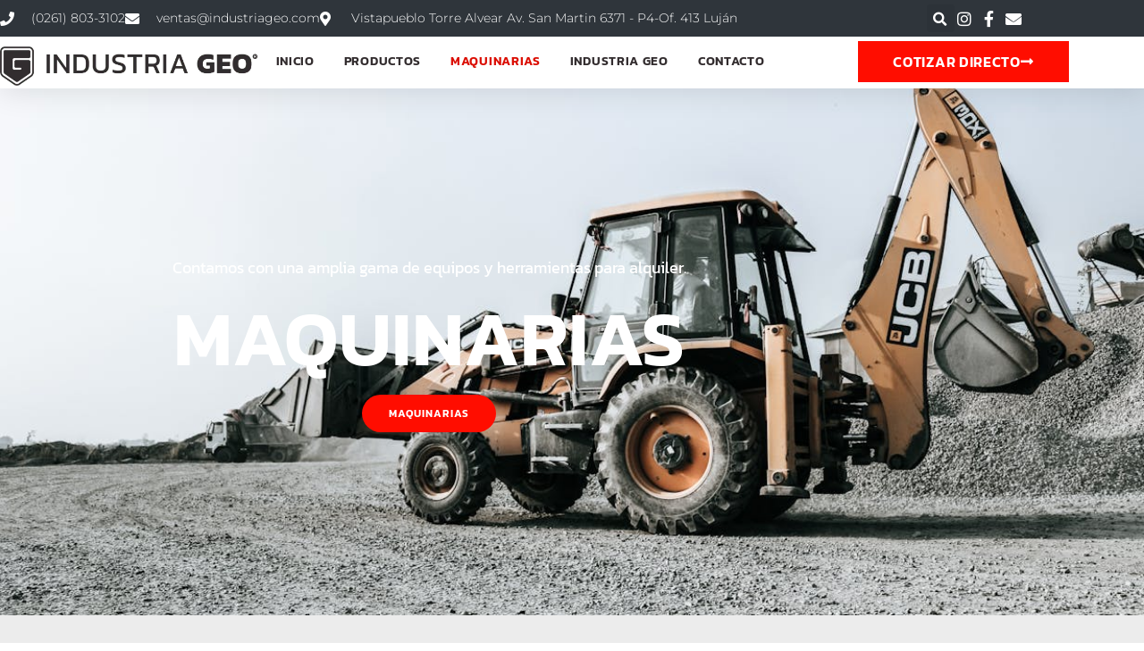

--- FILE ---
content_type: text/html; charset=UTF-8
request_url: https://industriageo.com/elementor-2261/
body_size: 71265
content:
<!DOCTYPE html>
<html class="html" lang="es">
<head><script data-pagespeed-no-defer data-two-no-delay type="text/javascript" >var two_worker_data_critical_data = {"critical_data":{"critical_css":true,"critical_fonts":true}}</script><script data-pagespeed-no-defer data-two-no-delay type="text/javascript" >var two_worker_data_font = {"font":[]}</script><script data-pagespeed-no-defer data-two-no-delay type="text/javascript" >var two_worker_data_excluded_js = {"js":[]}</script><script data-pagespeed-no-defer data-two-no-delay type="text/javascript" >var two_worker_data_js = {"js":[{"inline":true,"code":"[base64]","id":"google_gtagjs-js-consent-mode-data-layer","uid":"two_696dd2af79369","exclude_blob":false,"excluded_from_delay":false},{"inline":false,"url":"https:\/\/industriageo.com\/wp-includes\/js\/jquery\/jquery.min.js?ver=3.7.1","id":"jquery-core-js","uid":"two_696dd2af793d7","exclude_blob":false,"excluded_from_delay":false},{"inline":false,"url":"https:\/\/industriageo.com\/wp-includes\/js\/jquery\/jquery-migrate.min.js?ver=3.4.1","id":"jquery-migrate-js","uid":"two_696dd2af793ef","exclude_blob":false,"excluded_from_delay":false},{"inline":false,"url":"https:\/\/industriageo.com\/wp-content\/plugins\/woocommerce\/assets\/js\/jquery-blockui\/jquery.blockUI.min.js?ver=2.7.0-wc.10.4.3","id":"wc-jquery-blockui-js","uid":"two_696dd2af79405","exclude_blob":false,"excluded_from_delay":false},{"inline":false,"url":"https:\/\/industriageo.com\/wp-content\/plugins\/woocommerce\/assets\/js\/js-cookie\/js.cookie.min.js?ver=2.1.4-wc.10.4.3","id":"wc-js-cookie-js","uid":"two_696dd2af7941c","exclude_blob":false,"excluded_from_delay":false},{"inline":false,"url":"https:\/\/www.google.com\/recaptcha\/api.js?hl=es-ES&amp;render=6LffIqskAAAAAFm1Lnq_3WnbtYEmRKzB8vlf9O3y&amp;ver=6.9","id":"recaptcha-js","uid":"two_696dd2af79432","exclude_blob":false,"excluded_from_delay":false},{"inline":false,"url":"https:\/\/www.googletagmanager.com\/gtag\/js?id=GT-KDDHZCL","id":"google_gtagjs-js","uid":"two_696dd2af79447","exclude_blob":false,"excluded_from_delay":false},{"inline":true,"code":"[base64]","id":"google_gtagjs-js-after","uid":"two_696dd2af79459","exclude_blob":false,"excluded_from_delay":false},{"inline":true,"code":"[base64]","id":"wc-cart-fragments-js-extra","uid":"two_696dd2af79486","exclude_blob":false,"excluded_from_delay":false},{"inline":false,"url":"https:\/\/industriageo.com\/wp-content\/plugins\/woocommerce\/assets\/js\/frontend\/cart-fragments.min.js?ver=10.4.3","id":"wc-cart-fragments-js","uid":"two_696dd2af794a0","exclude_blob":false,"excluded_from_delay":false},{"inline":true,"code":"[base64]","id":"","uid":"two_696dd2af794b7","exclude_blob":false,"excluded_from_delay":false},{"inline":true,"code":"[base64]","id":"","uid":"two_696dd2af794d2","exclude_blob":false,"excluded_from_delay":false},{"inline":true,"code":"[base64]","id":"","uid":"two_696dd2af794f4","exclude_blob":false,"excluded_from_delay":false},{"inline":true,"code":"[base64]","id":"","uid":"two_696dd2af79520","exclude_blob":false,"excluded_from_delay":false},{"inline":true,"code":"[base64]","id":"woocommerce-js-extra","uid":"two_696dd2af7953b","exclude_blob":false,"excluded_from_delay":false},{"inline":false,"url":"https:\/\/industriageo.com\/wp-content\/plugins\/woocommerce\/assets\/js\/frontend\/woocommerce.min.js?ver=10.4.3","id":"woocommerce-js","uid":"two_696dd2af79559","exclude_blob":false,"excluded_from_delay":false},{"inline":true,"code":"[base64]","id":"recaptcha-v3-init-js-extra","uid":"two_696dd2af79577","exclude_blob":false,"excluded_from_delay":false},{"inline":false,"url":"https:\/\/industriageo.com\/wp-content\/plugins\/ocean-elementor-widgets\/assets\/js\/recaptcha-v3-init.js?ver=2.4.8","id":"recaptcha-v3-init-js","uid":"two_696dd2af79595","exclude_blob":false,"excluded_from_delay":false},{"inline":false,"url":"https:\/\/industriageo.com\/wp-includes\/js\/imagesloaded.min.js?ver=5.0.0","id":"imagesloaded-js","uid":"two_696dd2af795b3","exclude_blob":false,"excluded_from_delay":false},{"inline":true,"code":"[base64]","id":"oceanwp-main-js-extra","uid":"two_696dd2af795d4","exclude_blob":false,"excluded_from_delay":false},{"inline":false,"url":"https:\/\/industriageo.com\/wp-content\/themes\/oceanwp\/assets\/js\/theme.min.js?ver=4.1.4","id":"oceanwp-main-js","uid":"two_696dd2af79605","exclude_blob":false,"excluded_from_delay":false},{"inline":false,"url":"https:\/\/industriageo.com\/wp-content\/themes\/oceanwp\/assets\/js\/drop-down-mobile-menu.min.js?ver=4.1.4","id":"oceanwp-drop-down-mobile-menu-js","uid":"two_696dd2af79625","exclude_blob":false,"excluded_from_delay":false},{"inline":false,"url":"https:\/\/industriageo.com\/wp-content\/themes\/oceanwp\/assets\/js\/vendors\/flickity.pkgd.min.js?ver=4.1.4","id":"ow-flickity-js","uid":"two_696dd2af79646","exclude_blob":false,"excluded_from_delay":false},{"inline":false,"url":"https:\/\/industriageo.com\/wp-content\/themes\/oceanwp\/assets\/js\/ow-slider.min.js?ver=4.1.4","id":"oceanwp-slider-js","uid":"two_696dd2af79666","exclude_blob":false,"excluded_from_delay":false},{"inline":false,"url":"https:\/\/industriageo.com\/wp-content\/themes\/oceanwp\/assets\/js\/scroll-top.min.js?ver=4.1.4","id":"oceanwp-scroll-top-js","uid":"two_696dd2af79685","exclude_blob":false,"excluded_from_delay":false},{"inline":false,"url":"https:\/\/industriageo.com\/wp-content\/themes\/oceanwp\/assets\/js\/ow-infinite-scroll.min.js?ver=4.1.4","id":"oceanwp-infinite-scroll-js","uid":"two_696dd2af796a4","exclude_blob":false,"excluded_from_delay":false},{"inline":true,"code":"[base64]","id":"oceanwp-woocommerce-custom-features-js-extra","uid":"two_696dd2af796c5","exclude_blob":false,"excluded_from_delay":false},{"inline":false,"url":"https:\/\/industriageo.com\/wp-content\/themes\/oceanwp\/assets\/js\/wp-plugins\/woocommerce\/woo-custom-features.min.js?ver=4.1.4","id":"oceanwp-woocommerce-custom-features-js","uid":"two_696dd2af796f7","exclude_blob":false,"excluded_from_delay":false},{"inline":false,"url":"https:\/\/industriageo.com\/wp-content\/plugins\/google-site-kit\/dist\/assets\/js\/googlesitekit-consent-mode-bc2e26cfa69fcd4a8261.js","id":"googlesitekit-consent-mode-js","uid":"two_696dd2af7971c","exclude_blob":false,"excluded_from_delay":false},{"inline":false,"url":"https:\/\/industriageo.com\/wp-content\/plugins\/elementor\/assets\/js\/webpack.runtime.min.js?ver=3.34.1","id":"elementor-webpack-runtime-js","uid":"two_696dd2af79744","exclude_blob":false,"excluded_from_delay":false},{"inline":false,"url":"https:\/\/industriageo.com\/wp-content\/plugins\/elementor\/assets\/js\/frontend-modules.min.js?ver=3.34.1","id":"elementor-frontend-modules-js","uid":"two_696dd2af79764","exclude_blob":false,"excluded_from_delay":false},{"inline":false,"url":"https:\/\/industriageo.com\/wp-includes\/js\/jquery\/ui\/core.min.js?ver=1.13.3","id":"jquery-ui-core-js","uid":"two_696dd2af79785","exclude_blob":false,"excluded_from_delay":false},{"inline":true,"code":"[base64]","id":"elementor-frontend-js-before","uid":"two_696dd2af797aa","exclude_blob":false,"excluded_from_delay":false},{"inline":false,"url":"https:\/\/industriageo.com\/wp-content\/plugins\/elementor\/assets\/js\/frontend.min.js?ver=3.34.1","id":"elementor-frontend-js","uid":"two_696dd2af7981d","exclude_blob":false,"excluded_from_delay":false},{"inline":false,"url":"https:\/\/industriageo.com\/wp-content\/plugins\/elementor-pro\/assets\/lib\/smartmenus\/jquery.smartmenus.min.js?ver=1.2.1","id":"smartmenus-js","uid":"two_696dd2af7983e","exclude_blob":false,"excluded_from_delay":false},{"inline":true,"code":"JTBBdmFyJTIwZmxpY2tyV2lkZ2V0UGFyYW1zJTIwJTNEJTIwJTdCJTIyd2lkZ2V0cyUyMiUzQSU1QiU1RCU3RCUzQiUwQSUyRiUyRiUyMyUyMHNvdXJjZVVSTCUzRGZsaWNrci13aWRnZXQtc2NyaXB0LWpzLWV4dHJhJTBB","id":"flickr-widget-script-js-extra","uid":"two_696dd2af79868","exclude_blob":false,"excluded_from_delay":false},{"inline":false,"url":"https:\/\/industriageo.com\/wp-content\/plugins\/ocean-extra\/includes\/widgets\/js\/flickr.min.js?ver=6.9","id":"flickr-widget-script-js","uid":"two_696dd2af79886","exclude_blob":false,"excluded_from_delay":false},{"inline":true,"code":"[base64]","id":"chaty-front-end-js-extra","uid":"two_696dd2af798a4","exclude_blob":false,"excluded_from_delay":false},{"inline":false,"url":"https:\/\/industriageo.com\/wp-content\/plugins\/chaty\/js\/cht-front-script.min.js?ver=3.5.11739280009","id":"chaty-front-end-js","uid":"two_696dd2af79996","exclude_blob":false,"excluded_from_delay":false},{"inline":false,"url":"https:\/\/industriageo.com\/wp-content\/plugins\/chaty\/admin\/assets\/js\/picmo-umd.min.js?ver=3.5.1","id":"chaty-picmo-js-js","uid":"two_696dd2af799ba","exclude_blob":false,"excluded_from_delay":false},{"inline":false,"url":"https:\/\/industriageo.com\/wp-content\/plugins\/chaty\/admin\/assets\/js\/picmo-latest-umd.min.js?ver=3.5.1","id":"chaty-picmo-latest-js-js","uid":"two_696dd2af799dc","exclude_blob":false,"excluded_from_delay":false},{"inline":false,"url":"https:\/\/industriageo.com\/wp-content\/plugins\/woocommerce\/assets\/js\/sourcebuster\/sourcebuster.min.js?ver=10.4.3","id":"sourcebuster-js-js","uid":"two_696dd2af799fc","exclude_blob":false,"excluded_from_delay":false},{"inline":true,"code":"[base64]","id":"wc-order-attribution-js-extra","uid":"two_696dd2af79a22","exclude_blob":false,"excluded_from_delay":false},{"inline":false,"url":"https:\/\/industriageo.com\/wp-content\/plugins\/woocommerce\/assets\/js\/frontend\/order-attribution.min.js?ver=10.4.3","id":"wc-order-attribution-js","uid":"two_696dd2af79a51","exclude_blob":false,"excluded_from_delay":false},{"inline":true,"code":"[base64]","id":"wp-consent-api-js-extra","uid":"two_696dd2af79a72","exclude_blob":false,"excluded_from_delay":false},{"inline":false,"url":"https:\/\/industriageo.com\/wp-content\/plugins\/wp-consent-api\/assets\/js\/wp-consent-api.min.js?ver=2.0.0","id":"wp-consent-api-js","uid":"two_696dd2af79a8c","exclude_blob":false,"excluded_from_delay":false},{"inline":true,"code":"JTBBd2luZG93LndjX29yZGVyX2F0dHJpYnV0aW9uLnBhcmFtcy5jb25zZW50Q2F0ZWdvcnklMjAlM0QlMjAlMjJtYXJrZXRpbmclMjIlM0IlMEElMkYlMkYlMjMlMjBzb3VyY2VVUkwlM0R3cC1jb25zZW50LWFwaS1pbnRlZ3JhdGlvbi1qcy1iZWZvcmUlMEE=","id":"wp-consent-api-integration-js-before","uid":"two_696dd2af79aab","exclude_blob":false,"excluded_from_delay":false},{"inline":false,"url":"https:\/\/industriageo.com\/wp-content\/plugins\/woocommerce\/assets\/js\/frontend\/wp-consent-api-integration.min.js?ver=10.4.3","id":"wp-consent-api-integration-js","uid":"two_696dd2af79ac9","exclude_blob":false,"excluded_from_delay":false},{"inline":true,"code":"[base64]","id":"googlesitekit-events-provider-woocommerce-js-before","uid":"two_696dd2af79aea","exclude_blob":false,"excluded_from_delay":false},{"inline":false,"url":"https:\/\/industriageo.com\/wp-content\/plugins\/google-site-kit\/dist\/assets\/js\/googlesitekit-events-provider-woocommerce-9717a4b16d0ac7e06633.js","id":"googlesitekit-events-provider-woocommerce-js","uid":"two_696dd2af79b0e","exclude_blob":false,"excluded_from_delay":false},{"inline":false,"url":"https:\/\/industriageo.com\/wp-content\/plugins\/google-site-kit\/dist\/assets\/js\/googlesitekit-events-provider-wpforms-ed443a3a3d45126a22ce.js","id":"googlesitekit-events-provider-wpforms-js","uid":"two_696dd2af79b30","exclude_blob":false,"excluded_from_delay":false},{"inline":false,"url":"https:\/\/industriageo.com\/wp-content\/themes\/oceanwp\/assets\/js\/wp-plugins\/woocommerce\/woo-hover-style.min.js?ver=4.1.4","id":"oceanwp-woo-hover-style-js","uid":"two_696dd2af79b53","exclude_blob":false,"excluded_from_delay":false},{"inline":false,"url":"https:\/\/industriageo.com\/wp-content\/themes\/oceanwp\/assets\/js\/wp-plugins\/woocommerce\/woo-mini-cart.min.js?ver=4.1.4","id":"oceanwp-woo-mini-cart-js","uid":"two_696dd2af79b7d","exclude_blob":false,"excluded_from_delay":false},{"inline":false,"url":"https:\/\/industriageo.com\/wp-content\/plugins\/elementor-pro\/assets\/js\/webpack-pro.runtime.min.js?ver=3.34.0","id":"elementor-pro-webpack-runtime-js","uid":"two_696dd2af79bb6","exclude_blob":false,"excluded_from_delay":false},{"inline":false,"url":"https:\/\/industriageo.com\/wp-includes\/js\/dist\/hooks.min.js?ver=dd5603f07f9220ed27f1","id":"wp-hooks-js","uid":"two_696dd2af79bed","exclude_blob":false,"excluded_from_delay":false},{"inline":false,"url":"https:\/\/industriageo.com\/wp-includes\/js\/dist\/i18n.min.js?ver=c26c3dc7bed366793375","id":"wp-i18n-js","uid":"two_696dd2af79c16","exclude_blob":false,"excluded_from_delay":false},{"inline":true,"code":"[base64]","id":"wp-i18n-js-after","uid":"two_696dd2af79c3a","exclude_blob":false,"excluded_from_delay":false},{"inline":true,"code":"[base64]","id":"elementor-pro-frontend-js-before","uid":"two_696dd2af79c66","exclude_blob":false,"excluded_from_delay":false},{"inline":false,"url":"https:\/\/industriageo.com\/wp-content\/plugins\/elementor-pro\/assets\/js\/frontend.min.js?ver=3.34.0","id":"elementor-pro-frontend-js","uid":"two_696dd2af79ce1","exclude_blob":false,"excluded_from_delay":false},{"inline":false,"url":"https:\/\/industriageo.com\/wp-content\/plugins\/elementor-pro\/assets\/js\/elements-handlers.min.js?ver=3.34.0","id":"pro-elements-handlers-js","uid":"two_696dd2af79d09","exclude_blob":false,"excluded_from_delay":false},{"inline":false,"url":"https:\/\/industriageo.com\/wp-content\/plugins\/elementor\/assets\/lib\/swiper\/v8\/swiper.min.js?ver=8.4.5","id":"swiper-js","uid":"two_696dd2af79d32","exclude_blob":false,"excluded_from_delay":false},{"code":"[base64]","inline":true,"uid":"two_dispatchEvent_script"}]}</script><script data-pagespeed-no-defer data-two-no-delay type="text/javascript" >var two_worker_data_css = {"css":[{"url":"https:\/\/fonts.googleapis.com\/css?family=Kanit%3A100%2C200%2C300%2C400%2C500%2C600%2C700%2C800%2C900%2C100i%2C200i%2C300i%2C400i%2C500i%2C600i%2C700i%2C800i%2C900i&display=swap#038;subset=latin&#038;display=swap&#038;ver=6.9","media":"all","uid":""},{"url":"https:\/\/fonts.googleapis.com\/css?family=Montserrat%3A100%2C200%2C300%2C400%2C500%2C600%2C700%2C800%2C900%2C100i%2C200i%2C300i%2C400i%2C500i%2C600i%2C700i%2C800i%2C900i&display=swap#038;subset=latin&#038;display=swap&#038;ver=6.9","media":"all","uid":""},{"url":"https:\/\/fonts.googleapis.com\/css?family=Montserrat&display=swap#038;ver=3.5.1","media":"all","uid":""},{"url":"https:\/\/industriageo.com\/wp-content\/cache\/tw_optimize\/css\/two_2261_aggregated_5031697833a1b266bf9fe4d7a52cf38e_delay.min.css?date=1768805039","media":"all","uid":""}]}</script><noscript><link rel="stylesheet" crossorigin="anonymous" class="two_uncritical_css_noscript" media="all" href="https://fonts.googleapis.com/css?family=Kanit%3A100%2C200%2C300%2C400%2C500%2C600%2C700%2C800%2C900%2C100i%2C200i%2C300i%2C400i%2C500i%2C600i%2C700i%2C800i%2C900i&display=swap#038;subset=latin&#038;display=swap&#038;ver=6.9"></noscript><noscript><link rel="stylesheet" crossorigin="anonymous" class="two_uncritical_css_noscript" media="all" href="https://fonts.googleapis.com/css?family=Montserrat%3A100%2C200%2C300%2C400%2C500%2C600%2C700%2C800%2C900%2C100i%2C200i%2C300i%2C400i%2C500i%2C600i%2C700i%2C800i%2C900i&display=swap#038;subset=latin&#038;display=swap&#038;ver=6.9"></noscript><noscript><link rel="stylesheet" crossorigin="anonymous" class="two_uncritical_css_noscript" media="all" href="https://fonts.googleapis.com/css?family=Montserrat&display=swap#038;ver=3.5.1"></noscript><noscript><link rel="stylesheet" crossorigin="anonymous" class="two_uncritical_css_noscript" media="all" href="https://industriageo.com/wp-content/cache/tw_optimize/css/two_2261_aggregated_5031697833a1b266bf9fe4d7a52cf38e_delay.min.css?date=1768805039"></noscript>
	<meta charset="UTF-8">
	<link rel="profile" href="https://gmpg.org/xfn/11">

	<script data-pagespeed-no-defer data-two-no-delay type="text/javascript">window.addEventListener("load",function(){window.two_page_loaded=true;});function logLoaded(){console.log("window is loaded");}
(function listen(){if(window.two_page_loaded){logLoaded();}else{console.log("window is notLoaded");window.setTimeout(listen,50);}})();function applyElementorControllers(){if(!window.elementorFrontend)return;window.elementorFrontend.init()}
function applyViewCss(cssUrl){if(!cssUrl)return;const cssNode=document.createElement('link');cssNode.setAttribute("href",cssUrl);cssNode.setAttribute("rel","stylesheet");cssNode.setAttribute("type","text/css");document.head.appendChild(cssNode);}
var two_scripts_load=true;var two_load_delayed_javascript=function(event){if(two_scripts_load){two_scripts_load=false;two_connect_script(0);if(typeof two_delay_custom_js_new=="object"){document.dispatchEvent(two_delay_custom_js_new)}
window.two_delayed_loading_events.forEach(function(event){console.log("removed event listener");document.removeEventListener(event,two_load_delayed_javascript,false)});}};function two_loading_events(event){setTimeout(function(event){return function(){var t=function(eventType,elementClientX,elementClientY){var _event=new Event(eventType,{bubbles:true,cancelable:true});if(eventType==="click"){_event.clientX=elementClientX;_event.clientY=elementClientY}else{_event.touches=[{clientX:elementClientX,clientY:elementClientY}]}
return _event};var element;if(event&&event.type==="touchend"){var touch=event.changedTouches[0];element=document.elementFromPoint(touch.clientX,touch.clientY);element.dispatchEvent(t('touchstart',touch.clientX,touch.clientY));element.dispatchEvent(t('touchend',touch.clientX,touch.clientY));element.dispatchEvent(t('click',touch.clientX,touch.clientY));}else if(event&&event.type==="click"){element=document.elementFromPoint(event.clientX,event.clientY);element.dispatchEvent(t(event.type,event.clientX,event.clientY));}}}(event),150);}</script><script data-pagespeed-no-defer data-two-no-delay type="text/javascript">window.two_delayed_loading_attribute="data-twodelayedjs";window.two_delayed_js_load_libs_first="";window.two_delayed_loading_events=["mousemove","click","keydown","wheel","touchmove","touchend"];window.two_event_listeners=[];</script><script data-pagespeed-no-defer data-two-no-delay type="text/javascript">document.onreadystatechange=function(){if(document.readyState==="interactive"){if(window.two_delayed_loading_attribute!==undefined){window.two_delayed_loading_events.forEach(function(ev){window.two_event_listeners[ev]=document.addEventListener(ev,two_load_delayed_javascript,{passive:false})});}
if(window.two_delayed_loading_attribute_css!==undefined){window.two_delayed_loading_events_css.forEach(function(ev){window.two_event_listeners_css[ev]=document.addEventListener(ev,two_load_delayed_css,{passive:false})});}
if(window.two_load_delayed_iframe!==undefined){window.two_delayed_loading_iframe_events.forEach(function(ev){window.two_iframe_event_listeners[ev]=document.addEventListener(ev,two_load_delayed_iframe,{passive:false})});}}}</script><meta name='robots' content='index, follow, max-image-preview:large, max-snippet:-1, max-video-preview:-1' />
<meta name="viewport" content="width=device-width, initial-scale=1"><!-- Etiqueta de Google (gtag.js) modo de consentimiento dataLayer añadido por Site Kit -->
<script data-two_delay_src='inline' data-two_delay_id="two_696dd2af79369" id="google_gtagjs-js-consent-mode-data-layer"></script>
<!-- Fin de la etiqueta Google (gtag.js) modo de consentimiento dataLayer añadido por Site Kit -->

	<!-- This site is optimized with the Yoast SEO plugin v26.7 - https://yoast.com/wordpress/plugins/seo/ -->
	<title>Maquinarias - Industria Geo</title>
	<link rel="canonical" href="https://industriageo.com/elementor-2261/" />
	<meta property="og:locale" content="es_ES" />
	<meta property="og:type" content="article" />
	<meta property="og:title" content="Maquinarias - Industria Geo" />
	<meta property="og:description" content="Contamos con una amplia gama de equipos y herramientas para alquiler. MAQUINARIAS MAQUINARIAS CORTADORA HIDRÁULICA CMT-30 El equipo de Fabricación Argentina, tiene una Capacidad de Carga Puntual sobre la borde cuchilla de 30 TON, estopuede ser variado según los Estándares Internacionales desde 15TON, 30TON, 45TON. Por otro lado, el peso deNuestro Equipo Estándar, es alrededor [&hellip;]" />
	<meta property="og:url" content="https://industriageo.com/elementor-2261/" />
	<meta property="og:site_name" content="Industria Geo" />
	<meta property="article:modified_time" content="2026-01-10T05:55:12+00:00" />
	<meta property="og:image" content="https://industriageo.com/wp-content/uploads/2024/12/CORTADORA-HIDRAULICA-CMT-30.jpg" />
	<meta property="og:image:width" content="375" />
	<meta property="og:image:height" content="375" />
	<meta property="og:image:type" content="image/jpeg" />
	<meta name="twitter:card" content="summary_large_image" />
	<meta name="twitter:label1" content="Tiempo de lectura" />
	<meta name="twitter:data1" content="5 minutos" />
	<script type="application/ld+json" class="yoast-schema-graph">{"@context":"https://schema.org","@graph":[{"@type":"WebPage","@id":"https://industriageo.com/elementor-2261/","url":"https://industriageo.com/elementor-2261/","name":"Maquinarias - Industria Geo","isPartOf":{"@id":"https://industriageo.com/#website"},"primaryImageOfPage":{"@id":"https://industriageo.com/elementor-2261/#primaryimage"},"image":{"@id":"https://industriageo.com/elementor-2261/#primaryimage"},"thumbnailUrl":"https://industriageo.com/wp-content/uploads/2024/12/CORTADORA-HIDRAULICA-CMT-30-300x300.jpg","datePublished":"2023-10-02T01:05:18+00:00","dateModified":"2026-01-10T05:55:12+00:00","breadcrumb":{"@id":"https://industriageo.com/elementor-2261/#breadcrumb"},"inLanguage":"es","potentialAction":[{"@type":"ReadAction","target":["https://industriageo.com/elementor-2261/"]}]},{"@type":"ImageObject","inLanguage":"es","@id":"https://industriageo.com/elementor-2261/#primaryimage","url":"https://industriageo.com/wp-content/uploads/2024/12/CORTADORA-HIDRAULICA-CMT-30.jpg","contentUrl":"https://industriageo.com/wp-content/uploads/2024/12/CORTADORA-HIDRAULICA-CMT-30.jpg","width":375,"height":375,"caption":"CORTADORA-HIDRAULICA-CMT-30"},{"@type":"BreadcrumbList","@id":"https://industriageo.com/elementor-2261/#breadcrumb","itemListElement":[{"@type":"ListItem","position":1,"name":"Industria Geo","item":"https://industriageo.com/"},{"@type":"ListItem","position":2,"name":"Maquinarias"}]},{"@type":"WebSite","@id":"https://industriageo.com/#website","url":"https://industriageo.com/","name":"Industria Geo","description":"Productos para la industria del Petróleo &amp; Minería","publisher":{"@id":"https://industriageo.com/#organization"},"potentialAction":[{"@type":"SearchAction","target":{"@type":"EntryPoint","urlTemplate":"https://industriageo.com/?s={search_term_string}"},"query-input":{"@type":"PropertyValueSpecification","valueRequired":true,"valueName":"search_term_string"}}],"inLanguage":"es"},{"@type":"Organization","@id":"https://industriageo.com/#organization","name":"Industria Geo","url":"https://industriageo.com/","logo":{"@type":"ImageObject","inLanguage":"es","@id":"https://industriageo.com/#/schema/logo/image/","url":"https://industriageo.com/wp-content/uploads/2022/10/industria-geo-industria-petroleo-geologia-isologo-h@3x.png","contentUrl":"https://industriageo.com/wp-content/uploads/2022/10/industria-geo-industria-petroleo-geologia-isologo-h@3x.png","width":1143,"height":256,"caption":"Industria Geo"},"image":{"@id":"https://industriageo.com/#/schema/logo/image/"}}]}</script>
	<!-- / Yoast SEO plugin. -->


<link rel='dns-prefetch' href='//www.google.com' />
<link rel='dns-prefetch' href='//www.googletagmanager.com' />
<link rel='dns-prefetch' href='//fonts.googleapis.com' />
<link rel="alternate" type="application/rss+xml" title="Industria Geo &raquo; Feed" href="https://industriageo.com/feed/" />
<link rel="alternate" type="application/rss+xml" title="Industria Geo &raquo; Feed de los comentarios" href="https://industriageo.com/comments/feed/" />
<link rel="alternate" title="oEmbed (JSON)" type="application/json+oembed" href="https://industriageo.com/wp-json/oembed/1.0/embed?url=https%3A%2F%2Findustriageo.com%2Felementor-2261%2F" />
<link rel="alternate" title="oEmbed (XML)" type="text/xml+oembed" href="https://industriageo.com/wp-json/oembed/1.0/embed?url=https%3A%2F%2Findustriageo.com%2Felementor-2261%2F&#038;format=xml" />




































<script data-two_delay_id="two_696dd2af793d7" data-two_delay_src="https://industriageo.com/wp-includes/js/jquery/jquery.min.js?ver=3.7.1" id="jquery-core-js"></script>
<script data-two_delay_id="two_696dd2af793ef" data-two_delay_src="https://industriageo.com/wp-includes/js/jquery/jquery-migrate.min.js?ver=3.4.1" id="jquery-migrate-js"></script>
<script data-two_delay_id="two_696dd2af79405" data-two_delay_src="https://industriageo.com/wp-content/plugins/woocommerce/assets/js/jquery-blockui/jquery.blockUI.min.js?ver=2.7.0-wc.10.4.3" id="wc-jquery-blockui-js" data-wp-strategy="defer"></script>
<script data-two_delay_id="two_696dd2af7941c" data-two_delay_src="https://industriageo.com/wp-content/plugins/woocommerce/assets/js/js-cookie/js.cookie.min.js?ver=2.1.4-wc.10.4.3" id="wc-js-cookie-js" data-wp-strategy="defer"></script>
<script data-two_delay_id="two_696dd2af79432" data-two_delay_src="https://www.google.com/recaptcha/api.js?hl=es-ES&amp;render=6LffIqskAAAAAFm1Lnq_3WnbtYEmRKzB8vlf9O3y&amp;ver=6.9" id="recaptcha-js"></script>

<!-- Fragmento de código de la etiqueta de Google (gtag.js) añadida por Site Kit -->
<!-- Fragmento de código de Google Analytics añadido por Site Kit -->
<!-- Fragmento de código de Google Ads añadido por Site Kit -->
<script data-two_delay_id="two_696dd2af79447" data-two_delay_src="https://www.googletagmanager.com/gtag/js?id=GT-KDDHZCL" id="google_gtagjs-js" async></script>
<script data-two_delay_src='inline' data-two_delay_id="two_696dd2af79459" id="google_gtagjs-js-after"></script>
<script data-two_delay_src='inline' data-two_delay_id="two_696dd2af79486" id="wc-cart-fragments-js-extra"></script>
<script data-two_delay_id="two_696dd2af794a0" data-two_delay_src="https://industriageo.com/wp-content/plugins/woocommerce/assets/js/frontend/cart-fragments.min.js?ver=10.4.3" id="wc-cart-fragments-js" defer data-wp-strategy="defer"></script>
<link rel="https://api.w.org/" href="https://industriageo.com/wp-json/" /><link rel="alternate" title="JSON" type="application/json" href="https://industriageo.com/wp-json/wp/v2/pages/2261" /><link rel="EditURI" type="application/rsd+xml" title="RSD" href="https://industriageo.com/xmlrpc.php?rsd" />
<meta name="generator" content="WordPress 6.9" />
<meta name="generator" content="WooCommerce 10.4.3" />
<link rel='shortlink' href='https://industriageo.com/?p=2261' />
<meta name="cdp-version" content="1.5.0" /><meta name="generator" content="Site Kit by Google 1.170.0" />	<noscript><style>.woocommerce-product-gallery{ opacity: 1 !important; }</style></noscript>
	<meta name="generator" content="Elementor 3.34.1; features: additional_custom_breakpoints; settings: css_print_method-external, google_font-enabled, font_display-auto">
<meta name="google-site-verification" content="-0VzKi3zAG0-m4kSMptV992OqQJqbllF9aEuFzHDlF0" />
			
			
<!-- Fragmento de código de Google Tag Manager añadido por Site Kit -->
<script data-two_delay_src='inline' data-two_delay_id="two_696dd2af794b7"></script>

<!-- Final del fragmento de código de Google Tag Manager añadido por Site Kit -->
<link rel="icon" href="https://industriageo.com/wp-content/uploads/2024/08/cropped-INDGEO-3-32x32.png" sizes="32x32" />
<link rel="icon" href="https://industriageo.com/wp-content/uploads/2024/08/cropped-INDGEO-3-192x192.png" sizes="192x192" />
<link rel="apple-touch-icon" href="https://industriageo.com/wp-content/uploads/2024/08/cropped-INDGEO-3-180x180.png" />
<meta name="msapplication-TileImage" content="https://industriageo.com/wp-content/uploads/2024/08/cropped-INDGEO-3-270x270.png" />
		
		<!-- OceanWP CSS -->
<style id='two_critical_bg' class='two_critical_bg'>/* Autogenerated by 10Web Booster plugin*/

                    @media (min-width: 320px) and (max-width: 480px) { 
 
.elementor-2261 .elementor-element.elementor-element-d306cc4:not(.elementor-motion-effects-element-type-background):not(.two_bg), .elementor-2261 .elementor-element.elementor-element-d306cc4 > .elementor-motion-effects-container > .elementor-motion-effects-layer:not(.two_bg) {  background-image: url("data:image/svg+xml,%3Csvg%20xmlns=%22http://www.w3.org/2000/svg%22%20viewBox=%220%200%20%20%22%3E%3C/svg%3E#}https://industriageo.com/wp-content/uploads/2024/08/maquinarias-mendoza-768x468.jpeg") !important;  } }</style><style class="two_critical_css" type="text/css">:root{--direction-multiplier:1}.elementor-screen-only,.screen-reader-text,.screen-reader-text span,.ui-helper-hidden-accessible{height:1px;margin:-1px;overflow:hidden;padding:0;position:absolute;top:-10000em;width:1px;clip:rect(0,0,0,0);border:0}.elementor *,.elementor :after,.elementor :before{box-sizing:border-box}.elementor a{box-shadow:none;text-decoration:none}.elementor img{border:none;border-radius:0;box-shadow:none;height:auto;max-width:100%}.elementor .elementor-widget:not(.elementor-widget-text-editor):not(.elementor-widget-theme-post-content) figure{margin:0}.elementor .elementor-background-overlay{inset:0;position:absolute}.elementor-widget-wrap .elementor-element.elementor-widget__width-auto,.elementor-widget-wrap .elementor-element.elementor-widget__width-initial{max-width:100%}.elementor-element{--flex-direction:initial;--flex-wrap:initial;--justify-content:initial;--align-items:initial;--align-content:initial;--gap:initial;--flex-basis:initial;--flex-grow:initial;--flex-shrink:initial;--order:initial;--align-self:initial;align-self:var(--align-self);flex-basis:var(--flex-basis);flex-grow:var(--flex-grow);flex-shrink:var(--flex-shrink);order:var(--order)}.elementor-element:where(.e-con-full,.elementor-widget){align-content:var(--align-content);align-items:var(--align-items);flex-direction:var(--flex-direction);flex-wrap:var(--flex-wrap);gap:var(--row-gap) var(--column-gap);justify-content:var(--justify-content)}.elementor-align-center{text-align:center}.elementor-align-center .elementor-button,.elementor-align-left .elementor-button,.elementor-align-right .elementor-button{width:auto}.elementor-align-justify .elementor-button{width:100%}:root{--page-title-display:block}.elementor-section{position:relative}.elementor-section .elementor-container{display:flex;margin-inline:auto;position:relative}@media (max-width:1024px){.elementor-section .elementor-container{flex-wrap:wrap}}.elementor-section.elementor-section-boxed>.elementor-container{max-width:1140px}.elementor-section.elementor-section-stretched{position:relative;width:100%}.elementor-section.elementor-section-items-middle>.elementor-container{align-items:center}.elementor-widget-wrap{align-content:flex-start;flex-wrap:wrap;position:relative;width:100%}.elementor:not(.elementor-bc-flex-widget) .elementor-widget-wrap{display:flex}.elementor-widget-wrap>.elementor-element{width:100%}.elementor-widget{position:relative}.elementor-widget:not(:last-child){margin-block-end:var(--kit-widget-spacing,20px)}.elementor-widget:not(:last-child).elementor-absolute,.elementor-widget:not(:last-child).elementor-widget__width-auto,.elementor-widget:not(:last-child).elementor-widget__width-initial{margin-block-end:0}.elementor-column{display:flex;min-height:1px;position:relative}.elementor-column-gap-default>.elementor-column>.elementor-element-populated{padding:10px}@media (min-width:768px){.elementor-column.elementor-col-10,.elementor-column[data-col="10"]{width:10%}.elementor-column.elementor-col-11,.elementor-column[data-col="11"]{width:11.111%}.elementor-column.elementor-col-12,.elementor-column[data-col="12"]{width:12.5%}.elementor-column.elementor-col-14,.elementor-column[data-col="14"]{width:14.285%}.elementor-column.elementor-col-16,.elementor-column[data-col="16"]{width:16.666%}.elementor-column.elementor-col-20,.elementor-column[data-col="20"]{width:20%}.elementor-column.elementor-col-25,.elementor-column[data-col="25"]{width:25%}.elementor-column.elementor-col-30,.elementor-column[data-col="30"]{width:30%}.elementor-column.elementor-col-33,.elementor-column[data-col="33"]{width:33.333%}.elementor-column.elementor-col-40,.elementor-column[data-col="40"]{width:40%}.elementor-column.elementor-col-50,.elementor-column[data-col="50"]{width:50%}.elementor-column.elementor-col-60,.elementor-column[data-col="60"]{width:60%}.elementor-column.elementor-col-66,.elementor-column[data-col="66"]{width:66.666%}.elementor-column.elementor-col-70,.elementor-column[data-col="70"]{width:70%}.elementor-column.elementor-col-75,.elementor-column[data-col="75"]{width:75%}.elementor-column.elementor-col-80,.elementor-column[data-col="80"]{width:80%}.elementor-column.elementor-col-83,.elementor-column[data-col="83"]{width:83.333%}.elementor-column.elementor-col-90,.elementor-column[data-col="90"]{width:90%}.elementor-column.elementor-col-100,.elementor-column[data-col="100"]{width:100%}}@media (max-width:767px){.elementor-reverse-mobile>.elementor-container>:first-child{order:10}.elementor-reverse-mobile>.elementor-container>:nth-child(2){order:9}.elementor-reverse-mobile>.elementor-container>:nth-child(3){order:8}.elementor-reverse-mobile>.elementor-container>:nth-child(4){order:7}.elementor-reverse-mobile>.elementor-container>:nth-child(5){order:6}.elementor-reverse-mobile>.elementor-container>:nth-child(6){order:5}.elementor-reverse-mobile>.elementor-container>:nth-child(7){order:4}.elementor-reverse-mobile>.elementor-container>:nth-child(8){order:3}.elementor-reverse-mobile>.elementor-container>:nth-child(9){order:2}.elementor-reverse-mobile>.elementor-container>:nth-child(10){order:1}.elementor-column{width:100%}}@media (min-width:1025px){#elementor-device-mode:after{content:"desktop"}}@media (max-width:1024px){#elementor-device-mode:after{content:"tablet"}}@media (max-width:767px){#elementor-device-mode:after{content:"mobile"}}@media (prefers-reduced-motion:no-preference){html{scroll-behavior:smooth}}.elementor-element:where(:not(.e-con)):where(:not(.e-div-block-base)) .elementor-widget-container,.elementor-element:where(:not(.e-con)):where(:not(.e-div-block-base)):not(:has(.elementor-widget-container)){transition:background .3s,border .3s,border-radius .3s,box-shadow .3s,transform var(--e-transform-transition-duration,.4s)}.elementor-heading-title{line-height:1;margin:0;padding:0}.elementor-button{background-color:#69727d;border-radius:3px;color:#fff;display:inline-block;fill:#fff;font-size:15px;line-height:1;padding:12px 24px;text-align:center;transition:all .3s}.elementor-button:focus,.elementor-button:hover,.elementor-button:visited{color:#fff}.elementor-button-content-wrapper{display:flex;flex-direction:row;gap:5px;justify-content:center}.elementor-button-icon{align-items:center;display:flex}.elementor-button-text{display:inline-block}.elementor-button.elementor-size-md{border-radius:4px;font-size:16px;padding:15px 30px}.elementor-button span{text-decoration:inherit}@media (max-width:767px){.elementor .elementor-hidden-mobile,.elementor .elementor-hidden-phone{display:none}}@media (min-width:768px) and (max-width:1024px){.elementor .elementor-hidden-tablet{display:none}}@media (min-width:1025px) and (max-width:99999px){.elementor .elementor-hidden-desktop{display:none}}.elementor-308 .elementor-element.elementor-element-85cf84a:not(.elementor-motion-effects-element-type-background),.elementor-308 .elementor-element.elementor-element-85cf84a>.elementor-motion-effects-container>.elementor-motion-effects-layer{background-color:var(--e-global-color-text)}.elementor-308 .elementor-element.elementor-element-85cf84a{transition:background 0.3s,border 0.3s,border-radius 0.3s,box-shadow 0.3s;padding:20px 0 20px 0}.elementor-308 .elementor-element.elementor-element-cf5ce2e .oew-info-box{text-align:left}.elementor-308 .elementor-element.elementor-element-cf5ce2e.oew-info-box-left .oew-info-box{-webkit-align-items:center;-ms-flex-align:center;align-items:center}.elementor-308 .elementor-element.elementor-element-cf5ce2e .oew-info-box-icon{font-size:25px;background-color:var(--e-global-color-primary);color:var(--e-global-color-a30d9dc);padding:12px 12px 12px 12px}.elementor-308 .elementor-element.elementor-element-cf5ce2e .oew-info-box-icon,.elementor-308 .elementor-element.elementor-element-cf5ce2e .oew-info-box-icon img{border-radius:54px 54px 54px 54px}.elementor-308 .elementor-element.elementor-element-cf5ce2e .oew-info-box-title{color:#FFF;font-size:13px;font-weight:600;text-transform:uppercase;letter-spacing:.6px;margin-bottom:3px}.elementor-308 .elementor-element.elementor-element-cf5ce2e .oew-info-box-description{color:#CFCFCF;font-size:12px}.elementor-308 .elementor-element.elementor-element-c4846fd .oew-info-box{text-align:left}.elementor-308 .elementor-element.elementor-element-c4846fd.oew-info-box-left .oew-info-box{-webkit-align-items:center;-ms-flex-align:center;align-items:center}.elementor-308 .elementor-element.elementor-element-c4846fd .oew-info-box-icon{font-size:25px;background-color:var(--e-global-color-primary);color:var(--e-global-color-a30d9dc);padding:12px 12px 12px 12px}.elementor-308 .elementor-element.elementor-element-c4846fd .oew-info-box-icon,.elementor-308 .elementor-element.elementor-element-c4846fd .oew-info-box-icon img{border-radius:54px 54px 54px 54px}.elementor-308 .elementor-element.elementor-element-c4846fd .oew-info-box-title{color:#FFF;font-size:13px;font-weight:600;text-transform:uppercase;letter-spacing:.6px;margin-bottom:3px}.elementor-308 .elementor-element.elementor-element-c4846fd .oew-info-box-description{color:#CFCFCF;font-size:12px}.elementor-308 .elementor-element.elementor-element-8adc6ae .oew-info-box{text-align:left}.elementor-308 .elementor-element.elementor-element-8adc6ae.oew-info-box-left .oew-info-box{-webkit-align-items:center;-ms-flex-align:center;align-items:center}.elementor-308 .elementor-element.elementor-element-8adc6ae .oew-info-box-icon{font-size:25px;background-color:var(--e-global-color-primary);color:var(--e-global-color-a30d9dc);padding:12px 12px 12px 12px}.elementor-308 .elementor-element.elementor-element-8adc6ae .oew-info-box-icon,.elementor-308 .elementor-element.elementor-element-8adc6ae .oew-info-box-icon img{border-radius:54px 54px 54px 54px}.elementor-308 .elementor-element.elementor-element-8adc6ae .oew-info-box-title{color:#FFF;font-size:13px;font-weight:600;text-transform:uppercase;letter-spacing:.6px;margin-bottom:3px}.elementor-308 .elementor-element.elementor-element-8adc6ae .oew-info-box-description{color:#CFCFCF;font-size:12px}.elementor-308 .elementor-element.elementor-element-df0edf3 .oew-info-box{text-align:left}.elementor-308 .elementor-element.elementor-element-df0edf3.oew-info-box-left .oew-info-box{-webkit-align-items:center;-ms-flex-align:center;align-items:center}.elementor-308 .elementor-element.elementor-element-df0edf3 .oew-info-box-icon{font-size:25px;background-color:var(--e-global-color-primary);color:var(--e-global-color-a30d9dc);padding:12px 12px 12px 12px}.elementor-308 .elementor-element.elementor-element-df0edf3 .oew-info-box-icon,.elementor-308 .elementor-element.elementor-element-df0edf3 .oew-info-box-icon img{border-radius:54px 54px 54px 54px}.elementor-308 .elementor-element.elementor-element-df0edf3 .oew-info-box-title{color:#FFF;font-size:13px;font-weight:600;text-transform:uppercase;letter-spacing:.6px;margin-bottom:3px}.elementor-308 .elementor-element.elementor-element-df0edf3 .oew-info-box-description{color:#CFCFCF;font-size:12px}.elementor-308 .elementor-element.elementor-element-4fc67d8b>.elementor-container>.elementor-column>.elementor-widget-wrap{align-content:center;align-items:center}.elementor-308 .elementor-element.elementor-element-4fc67d8b:not(.elementor-motion-effects-element-type-background),.elementor-308 .elementor-element.elementor-element-4fc67d8b>.elementor-motion-effects-container>.elementor-motion-effects-layer{background-color:var(--e-global-color-text)}.elementor-308 .elementor-element.elementor-element-4fc67d8b{transition:background 0.3s,border 0.3s,border-radius 0.3s,box-shadow 0.3s;padding:85px 0 85px 0}.elementor-308 .elementor-element.elementor-element-6a1c278a .oew-newsletter-form-wrap{width:600px}.elementor-308 .elementor-element.elementor-element-6a1c278a .oew-newsletter-form-wrap input[type="email"]{height:50px;background-color:#FFF;font-size:12px}.elementor-308 .elementor-element.elementor-element-120cb9b:not(.elementor-motion-effects-element-type-background),.elementor-308 .elementor-element.elementor-element-120cb9b>.elementor-motion-effects-container>.elementor-motion-effects-layer{background-color:var(--e-global-color-dd7afc0)}.elementor-308 .elementor-element.elementor-element-120cb9b{transition:background 0.3s,border 0.3s,border-radius 0.3s,box-shadow 0.3s;padding:50px 0 40px 0}.elementor-308 .elementor-element.elementor-element-cba1c51 .elementor-image-box-wrapper{text-align:start}.elementor-308 .elementor-element.elementor-element-cba1c51.elementor-position-top .elementor-image-box-img{margin-bottom:7px}.elementor-308 .elementor-element.elementor-element-cba1c51 .elementor-image-box-title{margin-bottom:7px;font-size:28px;letter-spacing:.7px;color:var(--e-global-color-f3d27f2)}.elementor-308 .elementor-element.elementor-element-cba1c51 .elementor-image-box-wrapper .elementor-image-box-img{width:100%}.elementor-308 .elementor-element.elementor-element-cba1c51 .elementor-image-box-img img{transition-duration:0.3s}.elementor-308 .elementor-element.elementor-element-cba1c51 .elementor-image-box-description{font-family:var(--e-global-typography-text-font-family),Sans-serif;font-weight:var(--e-global-typography-text-font-weight);color:#ECECECB5}.elementor-308 .elementor-element.elementor-element-102d5e4 .elementor-icon-list-items.elementor-inline-items .elementor-icon-list-item{margin-inline:calc(16px/2)}.elementor-308 .elementor-element.elementor-element-102d5e4 .elementor-icon-list-items.elementor-inline-items{margin-inline:calc(-16px/2)}.elementor-308 .elementor-element.elementor-element-102d5e4 .elementor-icon-list-icon i{color:var(--e-global-color-primary);transition:color 0.3s}.elementor-308 .elementor-element.elementor-element-102d5e4{--e-icon-list-icon-size:27px;--e-icon-list-icon-align:center;--e-icon-list-icon-margin:0 calc(var(--e-icon-list-icon-size, 1em) * 0.125);--icon-vertical-offset:0px}.elementor-308 .elementor-element.elementor-element-102d5e4 .elementor-icon-list-text{color:var(--e-global-color-a30d9dc);transition:color 0.3s}.elementor-308 .elementor-element.elementor-element-3fd56e5{width:var(--container-widget-width,25%);max-width:25%;--container-widget-width:25%;--container-widget-flex-grow:0;text-align:start}.elementor-308 .elementor-element.elementor-element-866b556{width:initial;max-width:initial;text-align:start}.elementor-308 .elementor-element.elementor-element-866b556 img{width:80px}.elementor-308 .elementor-element.elementor-element-3779dcb{width:initial;max-width:initial;text-align:start}.elementor-308 .elementor-element.elementor-element-3779dcb>.elementor-widget-container{margin:0 0 0 10px}.elementor-308 .elementor-element.elementor-element-3779dcb img{width:50px}.elementor-308 .elementor-element.elementor-element-59ab1bc6>.elementor-element-populated{margin:0 0 0 20px;--e-column-margin-right:0px;--e-column-margin-left:20px}.elementor-308 .elementor-element.elementor-element-1cefb80c .elementor-icon-list-items:not(.elementor-inline-items) .elementor-icon-list-item:not(:last-child){padding-block-end:calc(18px/2)}.elementor-308 .elementor-element.elementor-element-1cefb80c .elementor-icon-list-items:not(.elementor-inline-items) .elementor-icon-list-item:not(:first-child){margin-block-start:calc(18px/2)}.elementor-308 .elementor-element.elementor-element-1cefb80c .elementor-icon-list-item:not(:last-child):after{content:"";border-color:#FFFFFF3D}.elementor-308 .elementor-element.elementor-element-1cefb80c .elementor-icon-list-items:not(.elementor-inline-items) .elementor-icon-list-item:not(:last-child):after{border-block-start-style:solid;border-block-start-width:1px}.elementor-308 .elementor-element.elementor-element-1cefb80c .elementor-icon-list-icon i{color:var(--e-global-color-primary);transition:color 0.3s}.elementor-308 .elementor-element.elementor-element-1cefb80c{--e-icon-list-icon-size:18px;--e-icon-list-icon-align:center;--e-icon-list-icon-margin:0 calc(var(--e-icon-list-icon-size, 1em) * 0.125);--icon-vertical-offset:0px}.elementor-308 .elementor-element.elementor-element-1cefb80c .elementor-icon-list-icon{padding-inline-end:10px}.elementor-308 .elementor-element.elementor-element-1cefb80c .elementor-icon-list-item>.elementor-icon-list-text,.elementor-308 .elementor-element.elementor-element-1cefb80c .elementor-icon-list-item>a{letter-spacing:.7px}.elementor-308 .elementor-element.elementor-element-1cefb80c .elementor-icon-list-text{color:var(--e-global-color-a30d9dc);transition:color 0.3s}.elementor-308 .elementor-element.elementor-element-2fb67912>.elementor-container>.elementor-column>.elementor-widget-wrap{align-content:center;align-items:center}.elementor-308 .elementor-element.elementor-element-2fb67912:not(.elementor-motion-effects-element-type-background),.elementor-308 .elementor-element.elementor-element-2fb67912>.elementor-motion-effects-container>.elementor-motion-effects-layer{background-color:var(--e-global-color-text)}.elementor-308 .elementor-element.elementor-element-2fb67912{border-style:solid;border-width:2px 0 0 0;border-color:#0000000F;transition:background 0.3s,border 0.3s,border-radius 0.3s,box-shadow 0.3s;padding:10px 0 10px 0}.elementor-308 .elementor-element.elementor-element-44e7730a{text-align:center}.elementor-308 .elementor-element.elementor-element-44e7730a .elementor-heading-title{font-size:13px;text-transform:none;letter-spacing:1px;color:var(--e-global-color-a30d9dc)}@media (min-width:768px){.elementor-308 .elementor-element.elementor-element-38115438{width:40%}.elementor-308 .elementor-element.elementor-element-59ab1bc6{width:60%}}@media (max-width:1024px) and (min-width:768px){.elementor-308 .elementor-element.elementor-element-2c5634a8{width:50%}.elementor-308 .elementor-element.elementor-element-50e8a9c{width:50%}.elementor-308 .elementor-element.elementor-element-6b42729f{width:50%}.elementor-308 .elementor-element.elementor-element-2bed8948{width:50%}.elementor-308 .elementor-element.elementor-element-5501350a{width:100%}.elementor-308 .elementor-element.elementor-element-ae986ad{width:100%}.elementor-308 .elementor-element.elementor-element-38115438{width:50%}.elementor-308 .elementor-element.elementor-element-59ab1bc6{width:50%}}@media (max-width:1024px){.elementor-308 .elementor-element.elementor-element-cf5ce2e.oew-info-box-tablet-left .oew-info-box{-webkit-align-items:center;-ms-flex-align:center;align-items:center}.elementor-308 .elementor-element.elementor-element-cf5ce2e.oew-info-box-tablet-right .oew-info-box{-webkit-align-items:center;-ms-flex-align:center;align-items:center}.elementor-308 .elementor-element.elementor-element-c4846fd.oew-info-box-tablet-left .oew-info-box{-webkit-align-items:center;-ms-flex-align:center;align-items:center}.elementor-308 .elementor-element.elementor-element-c4846fd.oew-info-box-tablet-right .oew-info-box{-webkit-align-items:center;-ms-flex-align:center;align-items:center}.elementor-308 .elementor-element.elementor-element-8adc6ae.oew-info-box-tablet-left .oew-info-box{-webkit-align-items:center;-ms-flex-align:center;align-items:center}.elementor-308 .elementor-element.elementor-element-8adc6ae.oew-info-box-tablet-right .oew-info-box{-webkit-align-items:center;-ms-flex-align:center;align-items:center}.elementor-308 .elementor-element.elementor-element-df0edf3.oew-info-box-tablet-left .oew-info-box{-webkit-align-items:center;-ms-flex-align:center;align-items:center}.elementor-308 .elementor-element.elementor-element-df0edf3.oew-info-box-tablet-right .oew-info-box{-webkit-align-items:center;-ms-flex-align:center;align-items:center}.elementor-308 .elementor-element.elementor-element-4745ed05{text-align:center}.elementor-308 .elementor-element.elementor-element-18b166ed{text-align:center}.elementor-308 .elementor-element.elementor-element-6a1c278a>.elementor-widget-container{margin:50px 0 0 0}.elementor-308 .elementor-element.elementor-element-120cb9b{padding:40px 0 20px 0}.elementor-308 .elementor-element.elementor-element-38115438>.elementor-element-populated{margin:0 0 20px 0;--e-column-margin-right:0px;--e-column-margin-left:0px}.elementor-308 .elementor-element.elementor-element-59ab1bc6>.elementor-element-populated{margin:0 0 20px 0;--e-column-margin-right:0px;--e-column-margin-left:0px}}@media (max-width:767px){.elementor-308 .elementor-element.elementor-element-85cf84a{margin-top:0;margin-bottom:0;padding:14px 0 10px 0}.elementor-308 .elementor-element.elementor-element-2c5634a8{width:50%}.elementor-308 .elementor-element.elementor-element-2c5634a8>.elementor-element-populated{margin:0 5px 0 0;--e-column-margin-right:5px;--e-column-margin-left:0px;padding:0 0 0 0}.elementor-308 .elementor-element.elementor-element-cf5ce2e .oew-info-box{text-align:center}.elementor-308 .elementor-element.elementor-element-cf5ce2e.oew-info-box-mobile-left .oew-info-box{-webkit-align-items:center;-ms-flex-align:center;align-items:center}.elementor-308 .elementor-element.elementor-element-cf5ce2e.oew-info-box-mobile-right .oew-info-box{-webkit-align-items:center;-ms-flex-align:center;align-items:center}.elementor-308 .elementor-element.elementor-element-50e8a9c{width:50%}.elementor-308 .elementor-element.elementor-element-50e8a9c>.elementor-element-populated{margin:0 0 0 5px;--e-column-margin-right:0px;--e-column-margin-left:5px;padding:0 0 0 0}.elementor-308 .elementor-element.elementor-element-c4846fd .oew-info-box{text-align:center}.elementor-308 .elementor-element.elementor-element-c4846fd.oew-info-box-mobile-left .oew-info-box{-webkit-align-items:center;-ms-flex-align:center;align-items:center}.elementor-308 .elementor-element.elementor-element-c4846fd.oew-info-box-mobile-right .oew-info-box{-webkit-align-items:center;-ms-flex-align:center;align-items:center}.elementor-308 .elementor-element.elementor-element-6b42729f{width:50%}.elementor-308 .elementor-element.elementor-element-6b42729f>.elementor-element-populated{margin:0 0 0 0;--e-column-margin-right:0px;--e-column-margin-left:0px;padding:10px 0 0 0}.elementor-308 .elementor-element.elementor-element-8adc6ae .oew-info-box{text-align:center}.elementor-308 .elementor-element.elementor-element-8adc6ae.oew-info-box-mobile-left .oew-info-box{-webkit-align-items:center;-ms-flex-align:center;align-items:center}.elementor-308 .elementor-element.elementor-element-8adc6ae.oew-info-box-mobile-right .oew-info-box{-webkit-align-items:center;-ms-flex-align:center;align-items:center}.elementor-308 .elementor-element.elementor-element-8adc6ae .oew-info-box-title{letter-spacing:-.6px}.elementor-308 .elementor-element.elementor-element-2bed8948{width:50%}.elementor-308 .elementor-element.elementor-element-2bed8948>.elementor-element-populated{margin:0 0 0 0;--e-column-margin-right:0px;--e-column-margin-left:0px;padding:10px 0 0 0}.elementor-308 .elementor-element.elementor-element-df0edf3 .oew-info-box{text-align:center}.elementor-308 .elementor-element.elementor-element-df0edf3.oew-info-box-mobile-left .oew-info-box{-webkit-align-items:center;-ms-flex-align:center;align-items:center}.elementor-308 .elementor-element.elementor-element-df0edf3.oew-info-box-mobile-right .oew-info-box{-webkit-align-items:center;-ms-flex-align:center;align-items:center}.elementor-308 .elementor-element.elementor-element-120cb9b{padding:20px 20px 20px 20px}.elementor-308 .elementor-element.elementor-element-cba1c51 .elementor-image-box-img{margin-bottom:7px}.elementor-308 .elementor-element.elementor-element-cba1c51 .elementor-image-box-title{font-size:24px}.elementor-308 .elementor-element.elementor-element-3fd56e5{--container-widget-width:110px;--container-widget-flex-grow:0;width:var(--container-widget-width,110px);max-width:110px}.elementor-308 .elementor-element.elementor-element-1cefb80c{--e-icon-list-icon-size:21px}.elementor-308 .elementor-element.elementor-element-1cefb80c .elementor-icon-list-item>.elementor-icon-list-text,.elementor-308 .elementor-element.elementor-element-1cefb80c .elementor-icon-list-item>a{font-size:16px}.elementor-308 .elementor-element.elementor-element-44e7730a{text-align:center}.elementor-308 .elementor-element.elementor-element-44e7730a .elementor-heading-title{line-height:1.8em}}.fa,.fa-brands,.fa-regular,.fa-solid,.fab,.far,.fas{-moz-osx-font-smoothing:grayscale;-webkit-font-smoothing:antialiased;display:var(--fa-display,inline-block);font-style:normal;font-variant:normal;line-height:1;text-rendering:auto}.fa-brands:before,.fa-regular:before,.fa-solid:before,.fa:before,.fab:before,.far:before,.fas:before{content:var(--fa)}.fa-classic,.fa-regular,.fa-solid,.far,.fas{font-family:"Font Awesome 6 Free"}.fa-brands,.fab{font-family:"Font Awesome 6 Brands"}.fa-phone-alt,.fa-phone-flip{--fa:"\f879"}.fa-phone{--fa:"\f095"}.fa-comment-dollar{--fa:"\f651"}.fa-envelope{--fa:"\f0e0"}.fa-clock,.fa-clock-four{--fa:"\f017"}.fa-caret-down{--fa:"\f0d7"}.fa-long-arrow-alt-right,.fa-right-long{--fa:"\f30b"}.fa-face-grin,.fa-grin{--fa:"\f580"}.fa-location-dot,.fa-map-marker-alt{--fa:"\f3c5"}.fa-magnifying-glass,.fa-search{--fa:"\f002"}.fa-shipping-fast,.fa-truck-fast{--fa:"\f48b"}.fa-percent,.fa-percentage{--fa:"\25"}.fa-sr-only,.fa-sr-only-focusable:not(:focus),.sr-only,.sr-only-focusable:not(:focus){position:absolute;width:1px;height:1px;padding:0;margin:-1px;overflow:hidden;clip:rect(0,0,0,0);white-space:nowrap;border-width:0}:host,:root{--fa-style-family-brands:"Font Awesome 6 Brands";--fa-font-brands:normal 400 1em/1 "Font Awesome 6 Brands"}.fa-brands,.fab{font-weight:400}.fa-facebook-f{--fa:"\f39e"}.fa-instagram{--fa:"\f16d"}.fa-whatsapp{--fa:"\f232"}:host,:root{--fa-font-regular:normal 400 1em/1 "Font Awesome 6 Free"}.fa-regular,.far{font-weight:400}:host,:root{--fa-style-family-classic:"Font Awesome 6 Free";--fa-font-solid:normal 900 1em/1 "Font Awesome 6 Free"}.fa-solid,.fas{font-weight:900}html,body,div,span,applet,object,iframe,h1,h2,h3,h4,h5,h6,p,blockquote,pre,a,abbr,acronym,address,big,cite,code,del,dfn,em,img,ins,kbd,q,s,samp,small,strike,strong,sub,sup,tt,var,b,u,i,center,dl,dt,dd,ol,ul,li,fieldset,form,label,legend,table,caption,tbody,tfoot,thead,tr,th,td,article,aside,canvas,details,embed,figure,figcaption,footer,header,hgroup,menu,nav,output,ruby,section,summary,time,mark,audio,video{margin:0;padding:0;border:0;outline:0;font-size:100%;font:inherit;vertical-align:baseline;font-family:inherit;font-size:100%;font-style:inherit;font-weight:inherit}article,aside,details,figcaption,figure,footer,header,hgroup,menu,nav,section{display:block}html{font-size:62.5%;overflow-y:scroll;-webkit-text-size-adjust:100%;-ms-text-size-adjust:100%}*,*:before,*:after{-webkit-box-sizing:border-box;-moz-box-sizing:border-box;box-sizing:border-box}article,aside,details,figcaption,figure,footer,header,main,nav,section{display:block}table{border-collapse:collapse;border-spacing:0}a img{border:0}img{max-width:100%;height:auto}html{-ms-overflow-x:hidden;overflow-x:hidden}body{font-family:"Open Sans",sans-serif;font-size:14px;line-height:1.8;color:#4a4a4a;overflow-wrap:break-word;word-wrap:break-word}body{background-color:#fff}dfn,cite,em,i{font-style:italic}body .oceanwp-row{margin:0 -.625rem}.screen-reader-text{border:0;clip:rect(1px,1px,1px,1px);clip-path:inset(50%);height:1px;margin:-1px;font-size:14px!important;font-weight:400;overflow:hidden;padding:0;position:absolute!important;width:1px;word-wrap:normal!important}html{font-family:sans-serif;-ms-text-size-adjust:100%;-webkit-text-size-adjust:100%}body{margin:0}article,aside,details,figcaption,figure,footer,header,hgroup,main,menu,nav,section,summary{display:block}a{background-color:#fff0}b,strong{font-weight:600}img{border:0}svg:not(:root){overflow:hidden}button,input,optgroup,select,textarea{color:inherit;font:inherit;margin:0}button{overflow:visible}button,select{text-transform:none}button,html input[type=button],input[type=reset],input[type=submit]{-webkit-appearance:button;cursor:pointer}input{line-height:normal}input[type=search]::-webkit-search-cancel-button,input[type=search]::-webkit-search-decoration{-webkit-appearance:none}textarea{overflow:auto}table{border-collapse:collapse;border-spacing:0}.container{width:1200px;max-width:90%;margin:0 auto}#wrap{position:relative}#main{position:relative}#main #content-wrap{padding-top:50px;padding-bottom:50px}.content-area{float:left;position:relative;width:72%;padding-right:30px;border-right-width:1px;border-style:solid;border-color:#f1f1f1}.content-full-width .content-area,body.content-full-screen #content-wrap{width:100%!important;max-width:none!important;padding:0!important;border:0!important}.content-full-screen .content-area{float:none;width:100%!important;max-width:none!important;padding:0!important;margin:0!important;border:0!important}@media only screen and (max-width:959px){.boxed-layout #wrap{overflow:hidden}.boxed-layout .site-breadcrumbs{right:auto}.container,body.content-full-screen .elementor-section-wrap>.elementor-section.elementor-section-boxed>.elementor-container{max-width:90%}.content-area,.content-left-sidebar .content-area{float:none!important;width:100%;margin-bottom:40px;border:0}body.sidebar-content .content-area{margin-bottom:0}body:not(.separate-layout) .content-area,.content-left-sidebar:not(.separate-layout) .content-area{padding:0!important}.no-margins .content-area,.no-margins.content-left-sidebar .content-area{margin-bottom:0}.widget-area.sidebar-primary,.widget-area.sidebar-secondary,.content-left-sidebar .widget-area{float:none!important;width:100%;padding:0!important;border:0}body.has-composer.has-sidebar #primary{margin-bottom:40px}#main #content-wrap.container{width:auto!important}.content-both-sidebars .widget-area.sidebar-primary,.content-both-sidebars .widget-area.sidebar-secondary{float:none!important;width:100%!important}.content-both-sidebars:not(.separate-layout) .widget-area.sidebar-primary,.content-both-sidebars:not(.separate-layout) .widget-area.sidebar-secondary{width:100%!important}.separate-layout.content-both-sidebars .widget-area.sidebar-primary,.separate-layout.content-both-sidebars .widget-area.sidebar-secondary{width:100%!important}.separate-layout .container,.separate-layout.content-full-screen .elementor-section-wrap>.elementor-section.elementor-section-boxed>.elementor-container{max-width:95%}.separate-layout .content-area,.separate-layout.content-left-sidebar .content-area{margin-bottom:20px}.separate-layout .widget-area{padding-left:0!important;padding-right:0!important}body.separate-blog.separate-layout .oceanwp-row{margin:0!important}body.separate-blog.separate-layout #blog-entries.blog-grid>*{padding:0!important}}@media only screen and (max-width:767px){#wrap{width:100%!important}body.boxed-layout #wrap{width:auto!important}.boxed-layout #top-bar-social.top-bar-right{right:auto}.boxed-layout #top-bar-social.top-bar-left{left:auto}.col:not(.swiper-slide),.blog-entry{width:100%;margin-bottom:25px}}img{max-width:100%;height:auto;vertical-align:middle}img[class*=align],img[class*=attachment-]{height:auto}embed,iframe,object{width:100%;max-width:100%}table{width:100%;margin-bottom:2.618em}.col:after,.clr:after,.group:after,dl:after,.left_float:after,.right_float:after{content:"";display:block;visibility:hidden;clear:both;zoom:1;height:0}a{color:#333}a,a:hover,a:focus{text-decoration:none;-webkit-transition:all .3s ease;-moz-transition:all .3s ease;-ms-transition:all .3s ease;-o-transition:all .3s ease;transition:all .3s ease}h1,h2,h3,h4,h5,h6{font-weight:600;margin:0 0 20px;color:#333;line-height:1.4}h1{font-size:23px}h2{font-size:20px}p{margin:0 0 20px}ul,ol{margin:15px 0 15px 20px}li ul,li ol{margin:0 0 0 25px}form input[type=text],form input[type=password],form input[type=email],form input[type=url],form input[type=date],form input[type=month],form input[type=time],form input[type=datetime],form input[type=datetime-local],form input[type=week],form input[type=number],form input[type=search],form input[type=tel],form input[type=color],form select,form textarea{display:inline-block;min-height:40px;width:100%;font-size:14px;line-height:1.8;padding:6px 12px;vertical-align:middle;background-color:#fff0;color:#333;border:1px solid #ddd;-webkit-border-radius:3px;-moz-border-radius:3px;-ms-border-radius:3px;border-radius:3px;-webkit-transition:all .3s ease;-moz-transition:all .3s ease;-ms-transition:all .3s ease;-o-transition:all .3s ease;transition:all .3s ease}input[type=text],input[type=password],input[type=email],input[type=url],input[type=search],textarea{-webkit-appearance:none}input[type=search]::-webkit-search-decoration,input[type=search]::-webkit-search-cancel-button,input[type=search]::-webkit-search-results-button,input[type=search]::-webkit-search-results-decoration{display:none}form label{margin-bottom:3px}input[type=button],input[type=reset],input[type=submit],button[type=submit],.button,body div.wpforms-container-full .wpforms-form input[type=submit],body div.wpforms-container-full .wpforms-form button[type=submit],body div.wpforms-container-full .wpforms-form .wpforms-page-button,.woocommerce-cart .wp-element-button,.woocommerce-checkout .wp-element-button,.wp-block-button__link{display:inline-block;font-family:inherit;background-color:#13aff0;color:#fff;font-size:12px;font-weight:600;text-transform:uppercase;margin:0;padding:14px 20px;border:0;cursor:pointer;text-align:center;letter-spacing:.1em;line-height:1;-webkit-transition:all .3s ease;-moz-transition:all .3s ease;-ms-transition:all .3s ease;-o-transition:all .3s ease;transition:all .3s ease}#site-header{position:relative;width:100%;background-color:#fff;border-bottom:1px solid #f1f1f1;z-index:100}.no-header-border #site-header{border-bottom:none}.site-footer{position:relative}#footer-widgets{background-color:#222;padding:30px 0;margin:0}#scroll-top{display:none;opacity:0;position:fixed;right:20px;bottom:20px;width:40px;height:40px;line-height:40px;background-color:rgb(0 0 0 / .4);color:#fff;font-size:18px;cursor:pointer;-webkit-border-radius:2px;-moz-border-radius:2px;-ms-border-radius:2px;border-radius:2px;text-align:center;z-index:100;-webkit-box-sizing:content-box;-moz-box-sizing:content-box;box-sizing:content-box}#scroll-top.scroll-top-left{left:20px;right:auto}@media only screen and (max-width:480px){#scroll-top{right:10px;bottom:10px;width:26px;height:26px;line-height:24px;font-size:14px}}.elementor-widget.elementor-icon-list--layout-inline .elementor-widget-container,.elementor-widget:not(:has(.elementor-widget-container)) .elementor-widget-container{overflow:hidden}.elementor-widget .elementor-icon-list-items.elementor-inline-items{display:flex;flex-wrap:wrap;margin-inline:-8px}.elementor-widget .elementor-icon-list-items.elementor-inline-items .elementor-inline-item{word-break:break-word}.elementor-widget .elementor-icon-list-items.elementor-inline-items .elementor-icon-list-item{margin-inline:8px}.elementor-widget .elementor-icon-list-items{list-style-type:none;margin:0;padding:0}.elementor-widget .elementor-icon-list-item{margin:0;padding:0;position:relative}.elementor-widget .elementor-icon-list-item:after{inset-block-end:0;position:absolute;width:100%}.elementor-widget .elementor-icon-list-item,.elementor-widget .elementor-icon-list-item a{align-items:var(--icon-vertical-align,center);display:flex;font-size:inherit}.elementor-widget .elementor-icon-list-icon+.elementor-icon-list-text{align-self:center;padding-inline-start:5px}.elementor-widget .elementor-icon-list-icon{display:flex;inset-block-start:var(--icon-vertical-offset,initial);position:relative}.elementor-widget .elementor-icon-list-icon i{font-size:var(--e-icon-list-icon-size);width:1.25em}.elementor-widget.elementor-widget-icon-list .elementor-icon-list-icon{text-align:var(--e-icon-list-icon-align)}.elementor-widget.elementor-list-item-link-full_width a{width:100%}.elementor-widget.elementor-align-start .elementor-icon-list-item,.elementor-widget.elementor-align-start .elementor-icon-list-item a{justify-content:start;text-align:start}.elementor-widget.elementor-align-start .elementor-inline-items{justify-content:start}.elementor-widget.elementor-align-end .elementor-icon-list-item,.elementor-widget.elementor-align-end .elementor-icon-list-item a{justify-content:end;text-align:end}.elementor-widget.elementor-align-end .elementor-icon-list-items{justify-content:end}.elementor-widget:not(.elementor-align-end) .elementor-icon-list-item:after{inset-inline-start:0}.elementor-widget:not(.elementor-align-start) .elementor-icon-list-item:after{inset-inline-end:0}@media (max-width:1024px){.elementor-widget.elementor-tablet-align-center .elementor-icon-list-item,.elementor-widget.elementor-tablet-align-center .elementor-icon-list-item a{justify-content:center}.elementor-widget.elementor-tablet-align-center .elementor-icon-list-item:after{margin:auto}.elementor-widget.elementor-tablet-align-center .elementor-inline-items{justify-content:center}.elementor-widget.elementor-tablet-align-start .elementor-icon-list-item,.elementor-widget.elementor-tablet-align-start .elementor-icon-list-item a{justify-content:start;text-align:start}.elementor-widget.elementor-tablet-align-start .elementor-inline-items{justify-content:start}.elementor-widget.elementor-tablet-align-end .elementor-icon-list-item,.elementor-widget.elementor-tablet-align-end .elementor-icon-list-item a{justify-content:end;text-align:end}.elementor-widget.elementor-tablet-align-end .elementor-icon-list-items{justify-content:end}.elementor-widget:not(.elementor-tablet-align-end) .elementor-icon-list-item:after{inset-inline-start:0}.elementor-widget:not(.elementor-tablet-align-start) .elementor-icon-list-item:after{inset-inline-end:0}}@media (max-width:767px){.elementor-widget.elementor-mobile-align-center .elementor-icon-list-item,.elementor-widget.elementor-mobile-align-center .elementor-icon-list-item a{justify-content:center}.elementor-widget.elementor-mobile-align-center .elementor-icon-list-item:after{margin:auto}.elementor-widget.elementor-mobile-align-center .elementor-inline-items{justify-content:center}.elementor-widget.elementor-mobile-align-start .elementor-icon-list-item,.elementor-widget.elementor-mobile-align-start .elementor-icon-list-item a{justify-content:start;text-align:start}.elementor-widget.elementor-mobile-align-start .elementor-inline-items{justify-content:start}.elementor-widget.elementor-mobile-align-end .elementor-icon-list-item,.elementor-widget.elementor-mobile-align-end .elementor-icon-list-item a{justify-content:end;text-align:end}.elementor-widget.elementor-mobile-align-end .elementor-icon-list-items{justify-content:end}.elementor-widget:not(.elementor-mobile-align-end) .elementor-icon-list-item:after{inset-inline-start:0}.elementor-widget:not(.elementor-mobile-align-start) .elementor-icon-list-item:after{inset-inline-end:0}}#left-area ul.elementor-icon-list-items,.elementor .elementor-element ul.elementor-icon-list-items,.elementor-edit-area .elementor-element ul.elementor-icon-list-items{padding:0}.elementor-search-form{display:block;transition:.2s}.elementor-search-form button,.elementor-search-form input[type=search]{-webkit-appearance:none;-moz-appearance:none;background:none;border:0;display:inline-block;font-size:15px;line-height:1;margin:0;min-width:0;padding:0;vertical-align:middle;white-space:normal}.elementor-search-form__container{border:0 solid #fff0;display:flex;min-height:50px;overflow:hidden;transition:.2s}.elementor-search-form__container:not(.elementor-search-form--full-screen){background:#f1f2f3}.elementor-search-form__input{color:#3f444b;flex-basis:100%;transition:color .2s}.elementor-search-form--skin-full_screen .elementor-search-form input[type=search].elementor-search-form__input{border:solid #fff;border-width:0 0 1px;color:#fff;font-size:50px;line-height:1.5;text-align:center}.elementor-search-form--skin-full_screen .elementor-search-form__toggle{color:var(--e-search-form-toggle-color,#33373d);cursor:pointer;display:inline-block;font-size:var(--e-search-form-toggle-size,33px);vertical-align:middle}.elementor-search-form--skin-full_screen .elementor-search-form__toggle .e-font-icon-svg-container,.elementor-search-form--skin-full_screen .elementor-search-form__toggle i{background-color:var(--e-search-form-toggle-background-color,rgb(0 0 0 / .05));border-color:var(--e-search-form-toggle-color,#33373d);border-radius:var(--e-search-form-toggle-border-radius,3px);border-style:solid;border-width:var(--e-search-form-toggle-border-width,0);display:block;height:var(--e-search-form-toggle-size,33px);position:relative;transition:.2s;width:var(--e-search-form-toggle-size,33px)}.elementor-search-form--skin-full_screen .elementor-search-form__toggle .e-font-icon-svg-container svg,.elementor-search-form--skin-full_screen .elementor-search-form__toggle .e-font-icon-svg-container:before,.elementor-search-form--skin-full_screen .elementor-search-form__toggle i svg,.elementor-search-form--skin-full_screen .elementor-search-form__toggle i:before{left:50%;position:absolute;top:50%;transform:translate(-50%,-50%)}.elementor-search-form--skin-full_screen .elementor-search-form__toggle .e-font-icon-svg-container:before,.elementor-search-form--skin-full_screen .elementor-search-form__toggle i:before{font-size:var(--e-search-form-toggle-icon-size,.55em)}.elementor-search-form--skin-full_screen .elementor-search-form__container{align-items:center;background-color:rgb(0 0 0 / .8);height:100vh;inset:0;padding:0 15%;position:fixed;transition:.3s;z-index:9998}.elementor-search-form--skin-full_screen .elementor-search-form__container:not(.elementor-search-form--full-screen){opacity:0;overflow:hidden;transform:scale(0)}.elementor-search-form--skin-full_screen .elementor-search-form__container:not(.elementor-search-form--full-screen) .dialog-lightbox-close-button{display:none}.fa,.fab,.fad,.fal,.far,.fas{-moz-osx-font-smoothing:grayscale;-webkit-font-smoothing:antialiased;display:inline-block;font-style:normal;font-variant:normal;text-rendering:auto;line-height:1}.fa-caret-down:before{content:"\f0d7"}.fa-clock:before{content:"\f017"}.fa-comment-dollar:before{content:"\f651"}.fa-envelope:before{content:"\f0e0"}.fa-facebook-f:before{content:"\f39e"}.fa-grin:before{content:"\f580"}.fa-instagram:before{content:"\f16d"}.fa-long-arrow-alt-right:before{content:"\f30b"}.fa-map-marker-alt:before{content:"\f3c5"}.fa-percentage:before{content:"\f541"}.fa-phone:before{content:"\f095"}.fa-phone-alt:before{content:"\f879"}.fa-search:before{content:"\f002"}.fa-shipping-fast:before{content:"\f48b"}.fa-whatsapp:before{content:"\f232"}.sr-only{border:0;clip:rect(0,0,0,0);height:1px;margin:-1px;overflow:hidden;padding:0;position:absolute;width:1px}.fa,.fas{font-family:"Font Awesome 5 Free";font-weight:900}.elementor-widget-image{text-align:center}.elementor-widget-image a{display:inline-block}.elementor-widget-image img{display:inline-block;vertical-align:middle}.elementor-item:after,.elementor-item:before{display:block;position:absolute;transition:.3s;transition-timing-function:cubic-bezier(.58,.3,.005,1)}.elementor-item:not(:hover):not(:focus):not(.elementor-item-active):not(.highlighted):after,.elementor-item:not(:hover):not(:focus):not(.elementor-item-active):not(.highlighted):before{opacity:0}.elementor-item-active:after,.elementor-item-active:before,.elementor-item.highlighted:after,.elementor-item.highlighted:before,.elementor-item:focus:after,.elementor-item:focus:before,.elementor-item:hover:after,.elementor-item:hover:before{transform:scale(1)}.e--pointer-double-line .elementor-item:after,.e--pointer-double-line .elementor-item:before,.e--pointer-overline .elementor-item:after,.e--pointer-overline .elementor-item:before,.e--pointer-underline .elementor-item:after,.e--pointer-underline .elementor-item:before{background-color:#3f444b;height:3px;left:0;width:100%;z-index:2}.e--pointer-double-line .elementor-item:after,.e--pointer-underline .elementor-item:after{bottom:0;content:""}.elementor-nav-menu--main .elementor-nav-menu a{transition:.4s}.elementor-nav-menu--main .elementor-nav-menu a,.elementor-nav-menu--main .elementor-nav-menu a.highlighted,.elementor-nav-menu--main .elementor-nav-menu a:focus,.elementor-nav-menu--main .elementor-nav-menu a:hover{padding:13px 20px}.elementor-nav-menu--main .elementor-nav-menu ul{border-style:solid;border-width:0;padding:0;position:absolute;width:12em}.elementor-nav-menu--layout-horizontal{display:flex}.elementor-nav-menu--layout-horizontal .elementor-nav-menu{display:flex;flex-wrap:wrap}.elementor-nav-menu--layout-horizontal .elementor-nav-menu a{flex-grow:1;white-space:nowrap}.elementor-nav-menu--layout-horizontal .elementor-nav-menu>li{display:flex}.elementor-nav-menu--layout-horizontal .elementor-nav-menu>li ul,.elementor-nav-menu--layout-horizontal .elementor-nav-menu>li>.scroll-down{top:100%!important}.elementor-nav-menu--layout-horizontal .elementor-nav-menu>li:not(:first-child)>a{margin-inline-start:var(--e-nav-menu-horizontal-menu-item-margin)}.elementor-nav-menu--layout-horizontal .elementor-nav-menu>li:not(:first-child)>.scroll-down,.elementor-nav-menu--layout-horizontal .elementor-nav-menu>li:not(:first-child)>.scroll-up,.elementor-nav-menu--layout-horizontal .elementor-nav-menu>li:not(:first-child)>ul{inset-inline-start:var(--e-nav-menu-horizontal-menu-item-margin)!important}.elementor-nav-menu--layout-horizontal .elementor-nav-menu>li:not(:last-child)>a{margin-inline-end:var(--e-nav-menu-horizontal-menu-item-margin)}.elementor-nav-menu--layout-horizontal .elementor-nav-menu>li:not(:last-child):after{align-self:center;border-color:var(--e-nav-menu-divider-color,#000);border-left-style:var(--e-nav-menu-divider-style,solid);border-left-width:var(--e-nav-menu-divider-width,2px);content:var(--e-nav-menu-divider-content,none);height:var(--e-nav-menu-divider-height,35%)}.elementor-nav-menu__align-end .elementor-nav-menu{justify-content:flex-end;margin-inline-start:auto}.elementor-widget-nav-menu .elementor-widget-container,.elementor-widget-nav-menu:not(:has(.elementor-widget-container)):not([class*=elementor-hidden-]){display:flex;flex-direction:column}.elementor-nav-menu{position:relative;z-index:2}.elementor-nav-menu:after{clear:both;content:" ";display:block;font:0/0 serif;height:0;overflow:hidden;visibility:hidden}.elementor-nav-menu,.elementor-nav-menu li,.elementor-nav-menu ul{display:block;line-height:normal;list-style:none;margin:0;padding:0;-webkit-tap-highlight-color:#fff0}.elementor-nav-menu ul{display:none}.elementor-nav-menu a,.elementor-nav-menu li{position:relative}.elementor-nav-menu li{border-width:0}.elementor-nav-menu a{align-items:center;display:flex}.elementor-nav-menu a,.elementor-nav-menu a:focus,.elementor-nav-menu a:hover{line-height:20px;padding:10px 20px}.elementor-nav-menu .sub-arrow{align-items:center;display:flex;line-height:1;margin-block-end:-10px;margin-block-start:-10px;padding:10px;padding-inline-end:0}.elementor-nav-menu .sub-arrow i{pointer-events:none}.elementor-nav-menu--dropdown .elementor-item.elementor-item-active,.elementor-nav-menu--dropdown .elementor-item.highlighted,.elementor-nav-menu--dropdown .elementor-item:focus,.elementor-nav-menu--dropdown .elementor-item:hover,.elementor-sub-item.elementor-item-active,.elementor-sub-item.highlighted,.elementor-sub-item:focus,.elementor-sub-item:hover{background-color:#3f444b;color:#fff}.elementor-menu-toggle{align-items:center;background-color:rgb(0 0 0 / .05);border:0 solid;border-radius:3px;color:#33373d;cursor:pointer;display:flex;font-size:var(--nav-menu-icon-size,22px);justify-content:center;padding:.25em}.elementor-menu-toggle.elementor-active .elementor-menu-toggle__icon--open,.elementor-menu-toggle:not(.elementor-active) .elementor-menu-toggle__icon--close{display:none}.elementor-nav-menu--dropdown{background-color:#fff;font-size:13px}.elementor-nav-menu--dropdown.elementor-nav-menu__container{margin-top:10px;overflow-x:hidden;overflow-y:auto;transform-origin:top;transition:max-height .3s,transform .3s}.elementor-nav-menu--dropdown a{color:#33373d}.elementor-nav-menu__text-align-center .elementor-nav-menu--dropdown .elementor-nav-menu a{justify-content:center}.elementor-nav-menu--toggle{--menu-height:100vh}.elementor-nav-menu--toggle .elementor-menu-toggle:not(.elementor-active)+.elementor-nav-menu__container{max-height:0;overflow:hidden;transform:scaleY(0)}.elementor-nav-menu--stretch .elementor-nav-menu__container.elementor-nav-menu--dropdown{position:absolute;z-index:9997}@media (max-width:1024px){.elementor-nav-menu--dropdown-tablet .elementor-nav-menu--main{display:none}}@media (min-width:1025px){.elementor-nav-menu--dropdown-tablet .elementor-menu-toggle,.elementor-nav-menu--dropdown-tablet .elementor-nav-menu--dropdown{display:none}.elementor-nav-menu--dropdown-tablet nav.elementor-nav-menu--dropdown.elementor-nav-menu__container{overflow-y:hidden}}[class*=" eicon-"],[class^=eicon]{display:inline-block;font-family:eicons;font-size:inherit;font-weight:400;font-style:normal;font-variant:normal;line-height:1;text-rendering:auto;-webkit-font-smoothing:antialiased;-moz-osx-font-smoothing:grayscale}.eicon-menu-bar:before{content:"\e816"}.elementor-kit-4{--e-global-color-primary:#FF0D00;--e-global-color-secondary:#332D2F;--e-global-color-text:#2F353B;--e-global-color-accent:#DB0E03;--e-global-color-a30d9dc:#FFFFFF;--e-global-color-4e04f2e:#E96506;--e-global-color-7651581:#BBA635;--e-global-color-e3bca09:#A3B23A;--e-global-color-5709e69:#980A02;--e-global-color-a075162:#A78565;--e-global-color-f3d27f2:#ECECEC;--e-global-color-dd7afc0:#14171A;--e-global-typography-primary-font-family:"Kanit";--e-global-typography-primary-font-weight:600;--e-global-typography-primary-letter-spacing:0.7px;--e-global-typography-secondary-font-family:"Poppins";--e-global-typography-secondary-font-weight:400;--e-global-typography-text-font-family:"Poppins";--e-global-typography-text-font-weight:400;--e-global-typography-accent-font-family:"Kanit";--e-global-typography-accent-font-weight:500}.elementor-kit-4 button,.elementor-kit-4 input[type="button"],.elementor-kit-4 input[type="submit"],.elementor-kit-4 .elementor-button{background-color:var(--e-global-color-primary);color:var(--e-global-color-a30d9dc)}.elementor-section.elementor-section-boxed>.elementor-container{max-width:1140px}.elementor-widget:not(:last-child){margin-block-end:20px}.elementor-element{--widgets-spacing:20px 20px;--widgets-spacing-row:20px;--widgets-spacing-column:20px}@media (max-width:1024px){.elementor-section.elementor-section-boxed>.elementor-container{max-width:1024px}.e-con{--container-max-width:1024px}}@media (max-width:767px){.elementor-section.elementor-section-boxed>.elementor-container{max-width:767px}.e-con{--container-max-width:767px}}.elementor-widget-heading .elementor-heading-title[class*=elementor-size-]>a{color:inherit;font-size:inherit;line-height:inherit}.elementor-column .elementor-spacer-inner{height:var(--spacer-size)}.elementor-2261 .elementor-element.elementor-element-d306cc4:not(.elementor-motion-effects-element-type-background),.elementor-2261 .elementor-element.elementor-element-d306cc4>.elementor-motion-effects-container>.elementor-motion-effects-layer{background-image:url("data:image/svg+xml,%3Csvg%20xmlns=%22http://www.w3.org/2000/svg%22%20viewBox=%220%200%20%20%22%3E%3C/svg%3E#}https://industriageo.com/wp-content/uploads/2024/08/maquinarias-mendoza.jpeg");background-position:bottom center;background-repeat:no-repeat;background-size:cover}.elementor-2261 .elementor-element.elementor-element-d306cc4>.elementor-background-overlay{background-color:#000;opacity:.45;transition:background 0.3s,border-radius 0.3s,opacity 0.3s}.elementor-2261 .elementor-element.elementor-element-d306cc4>.elementor-container{max-width:960px;min-height:75vh}.elementor-2261 .elementor-element.elementor-element-d306cc4{transition:background 0.3s,border 0.3s,border-radius 0.3s,box-shadow 0.3s;margin-top:0;margin-bottom:0;padding:50px 0 0 0}.elementor-2261 .elementor-element.elementor-element-e9ec425>.elementor-element-populated{margin:0 0 70px 0;--e-column-margin-right:0px;--e-column-margin-left:0px;padding:0 0 0 0}.elementor-2261 .elementor-element.elementor-element-fe5dcf8>.elementor-widget-container{margin:0 0 -20px 0;padding:0 0 0 0}.elementor-2261 .elementor-element.elementor-element-fe5dcf8{text-align:center;font-size:18px;color:#FFF}.elementor-2261 .elementor-element.elementor-element-f1a5b3c{text-align:center}.elementor-2261 .elementor-element.elementor-element-f1a5b3c .elementor-heading-title{font-size:86px;text-transform:uppercase;color:#FFF}.elementor-2261 .elementor-element.elementor-element-c6a5459 .elementor-button{background-color:var(--e-global-color-primary);font-size:12px;font-weight:600;text-transform:uppercase;letter-spacing:1px;fill:#FFF;color:#FFF;border-radius:30px 30px 30px 30px}.elementor-2261 .elementor-element.elementor-element-4015aba:not(.elementor-motion-effects-element-type-background),.elementor-2261 .elementor-element.elementor-element-4015aba>.elementor-motion-effects-container>.elementor-motion-effects-layer{background-color:var(--e-global-color-f3d27f2)}.elementor-2261 .elementor-element.elementor-element-4015aba{transition:background 0.3s,border 0.3s,border-radius 0.3s,box-shadow 0.3s;margin-top:0;margin-bottom:0;padding:50px 0 50px 0}.elementor-2261 .elementor-element.elementor-element-7f2693a img{filter:brightness(93%) contrast(100%) saturate(100%) blur(0) hue-rotate(0deg)}.elementor-2261 .elementor-element.elementor-element-51960cd>.elementor-element-populated{margin:18px 18px 18px 18px;--e-column-margin-right:18px;--e-column-margin-left:18px}.elementor-2261 .elementor-element.elementor-element-8f3acf4{text-align:center}.elementor-2261 .elementor-element.elementor-element-8f3acf4 .elementor-heading-title{font-size:42px}.elementor-2261 .elementor-element.elementor-element-f38ac3d{text-align:end}.elementor-2261 .elementor-element.elementor-element-a513468{padding:50px 0 50px 0}.elementor-2261 .elementor-element.elementor-element-104b2e5>.elementor-element-populated{margin:34px 34px 34px 34px;--e-column-margin-right:34px;--e-column-margin-left:34px}.elementor-2261 .elementor-element.elementor-element-8f88a6d{text-align:center}.elementor-2261 .elementor-element.elementor-element-8f88a6d .elementor-heading-title{font-size:42px;text-transform:uppercase}.elementor-2261 .elementor-element.elementor-element-db2e1da{width:var(--container-widget-width,90.855%);max-width:90.855%;--container-widget-width:90.855%;--container-widget-flex-grow:0;text-align:start}.elementor-2261 .elementor-element.elementor-element-7bf9eba img{max-width:220px}.elementor-2261 .elementor-element.elementor-element-fd9fde4:not(.elementor-motion-effects-element-type-background),.elementor-2261 .elementor-element.elementor-element-fd9fde4>.elementor-motion-effects-container>.elementor-motion-effects-layer{background-color:var(--e-global-color-f3d27f2)}.elementor-2261 .elementor-element.elementor-element-fd9fde4{transition:background 0.3s,border 0.3s,border-radius 0.3s,box-shadow 0.3s;padding:50px 0 50px 0}.elementor-2261 .elementor-element.elementor-element-cbaf2a3>.elementor-element-populated{margin:34px 34px 34px 34px;--e-column-margin-right:34px;--e-column-margin-left:34px}.elementor-2261 .elementor-element.elementor-element-2dac291 img{filter:brightness(93%) contrast(100%) saturate(100%) blur(0) hue-rotate(0deg)}.elementor-2261 .elementor-element.elementor-element-6763385>.elementor-element-populated{margin:27px 27px 27px 27px;--e-column-margin-right:27px;--e-column-margin-left:27px}.elementor-2261 .elementor-element.elementor-element-723db4b{text-align:center}.elementor-2261 .elementor-element.elementor-element-723db4b .elementor-heading-title{font-size:42px}.elementor-2261 .elementor-element.elementor-element-5332a20{text-align:end}.elementor-2261 .elementor-element.elementor-element-e5f250d{margin-top:0;margin-bottom:-50px;padding:0 0 0 0}.elementor-2261 .elementor-element.elementor-element-dbb90aa>.elementor-element-populated{margin:0 0 0 0;--e-column-margin-right:0px;--e-column-margin-left:0px;padding:0 0 0 0}.elementor-2261 .elementor-element.elementor-element-d4dc63d{width:100%;max-width:100%;align-self:center}.elementor-2261 .elementor-element.elementor-element-d4dc63d>.elementor-widget-container{margin:0 0 0 0;padding:0 0 0 0}.elementor-2261 .elementor-element.elementor-element-d4dc63d img{width:100%;max-width:100%}.elementor-2261 .elementor-element.elementor-element-02a0949{--spacer-size:30px}.elementor-2261 .elementor-element.elementor-element-bc7b33b:not(.elementor-motion-effects-element-type-background),.elementor-2261 .elementor-element.elementor-element-bc7b33b>.elementor-motion-effects-container>.elementor-motion-effects-layer{background-color:var(--e-global-color-f3d27f2)}.elementor-2261 .elementor-element.elementor-element-bc7b33b{transition:background 0.3s,border 0.3s,border-radius 0.3s,box-shadow 0.3s;margin-top:0;margin-bottom:0;padding:50px 0 50px 0}.elementor-2261 .elementor-element.elementor-element-5136673>.elementor-widget-container{padding:15px 15px 15px 15px}.elementor-2261 .elementor-element.elementor-element-5136673 img{filter:brightness(93%) contrast(100%) saturate(100%) blur(0) hue-rotate(0deg)}.elementor-2261 .elementor-element.elementor-element-ea72db9{text-align:center}.elementor-2261 .elementor-element.elementor-element-4566a9f{text-align:center}.elementor-2261 .elementor-element.elementor-element-d83bcb4>.elementor-widget-container{padding:15px 15px 15px 15px}.elementor-2261 .elementor-element.elementor-element-d83bcb4 img{filter:brightness(93%) contrast(100%) saturate(100%) blur(0) hue-rotate(0deg)}.elementor-2261 .elementor-element.elementor-element-3e33069{text-align:center}.elementor-2261 .elementor-element.elementor-element-c090544{text-align:center}.elementor-2261 .elementor-element.elementor-element-46ae784>.elementor-widget-container{padding:15px 15px 15px 15px}.elementor-2261 .elementor-element.elementor-element-46ae784 img{filter:brightness(93%) contrast(100%) saturate(100%) blur(0) hue-rotate(0deg)}.elementor-2261 .elementor-element.elementor-element-524737f{text-align:center}.elementor-2261 .elementor-element.elementor-element-02ee8c2{text-align:center}.elementor-2261 .elementor-element.elementor-element-339e8aa{padding:50px 0 0 0}.elementor-2261 .elementor-element.elementor-element-7eaf240>.elementor-element-populated{transition:background 0.3s,border 0.3s,border-radius 0.3s,box-shadow 0.3s}.elementor-2261 .elementor-element.elementor-element-f79d093{--spacer-size:18px}.elementor-2261 .elementor-element.elementor-element-ebca4ee{text-align:center}.elementor-2261 .elementor-element.elementor-element-ebca4ee .elementor-heading-title{font-size:42px}.elementor-2261 .elementor-element.elementor-element-546995a{padding:0 0 50px 0}.elementor-2261 .elementor-element.elementor-element-65a279a>.elementor-widget-container{padding:15px 15px 15px 15px}.elementor-2261 .elementor-element.elementor-element-f49d52e{text-align:center}.elementor-2261 .elementor-element.elementor-element-e32b6ee{text-align:center}.elementor-2261 .elementor-element.elementor-element-3ffff2e>.elementor-widget-container{padding:15px 15px 15px 15px}.elementor-2261 .elementor-element.elementor-element-faf7c8d{text-align:center}.elementor-2261 .elementor-element.elementor-element-15eecba{text-align:center}.elementor-2261 .elementor-element.elementor-element-47ca1be>.elementor-widget-container{padding:15px 15px 15px 15px}.elementor-2261 .elementor-element.elementor-element-cb9b6c5{text-align:center}.elementor-2261 .elementor-element.elementor-element-24c0bb5{text-align:center}.elementor-2261 .elementor-element.elementor-element-5f83fe6{padding:0 0 50px 0}.elementor-2261 .elementor-element.elementor-element-e676762>.elementor-widget-container{padding:15px 15px 15px 15px}.elementor-2261 .elementor-element.elementor-element-6bcad64{text-align:center}.elementor-2261 .elementor-element.elementor-element-5c39e3a{text-align:center}.elementor-2261 .elementor-element.elementor-element-c570614>.elementor-widget-container{padding:15px 15px 15px 15px}.elementor-2261 .elementor-element.elementor-element-99a4e2c{text-align:center}.elementor-2261 .elementor-element.elementor-element-8c0e8da{text-align:center}@media (max-width:1024px){.elementor-2261 .elementor-element.elementor-element-d306cc4>.elementor-container{min-height:752px}.elementor-2261 .elementor-element.elementor-element-e9ec425>.elementor-element-populated{margin:0 0 50px 0;--e-column-margin-right:0px;--e-column-margin-left:0px}.elementor-2261 .elementor-element.elementor-element-f1a5b3c .elementor-heading-title{font-size:54px}}@media (max-width:767px){.elementor-2261 .elementor-element.elementor-element-d306cc4>.elementor-container{min-height:550px}.elementor-2261 .elementor-element.elementor-element-d306cc4{padding:30px 0 30px 0}}.elementor-1729 .elementor-element.elementor-element-7c883f80:not(.elementor-motion-effects-element-type-background),.elementor-1729 .elementor-element.elementor-element-7c883f80>.elementor-motion-effects-container>.elementor-motion-effects-layer{background-color:#2F353B}.elementor-1729 .elementor-element.elementor-element-7c883f80>.elementor-background-overlay{background-color:var(--e-global-color-text);opacity:.5;transition:background 0.3s,border-radius 0.3s,opacity 0.3s}.elementor-1729 .elementor-element.elementor-element-7c883f80{box-shadow:0 5px 30px 0 rgb(0 0 0 / .1);transition:background 0.3s,border 0.3s,border-radius 0.3s,box-shadow 0.3s;margin-top:0;margin-bottom:0;padding:0 0 0 0;z-index:10}.elementor-1729 .elementor-element.elementor-element-37ad5b61:not(.elementor-motion-effects-element-type-background)>.elementor-widget-wrap,.elementor-1729 .elementor-element.elementor-element-37ad5b61>.elementor-widget-wrap>.elementor-motion-effects-container>.elementor-motion-effects-layer{background-color:var(--e-global-color-text)}.elementor-1729 .elementor-element.elementor-element-37ad5b61>.elementor-element-populated{transition:background 0.3s,border 0.3s,border-radius 0.3s,box-shadow 0.3s;margin:0 0 0 0;--e-column-margin-right:0px;--e-column-margin-left:0px;padding:0 0 0 0}.elementor-1729 .elementor-element.elementor-element-21a1b9a2:not(.elementor-motion-effects-element-type-background),.elementor-1729 .elementor-element.elementor-element-21a1b9a2>.elementor-motion-effects-container>.elementor-motion-effects-layer{background-color:#16163f}.elementor-1729 .elementor-element.elementor-element-21a1b9a2>.elementor-container{max-width:1200px}.elementor-1729 .elementor-element.elementor-element-21a1b9a2{transition:background 0.3s,border 0.3s,border-radius 0.3s,box-shadow 0.3s;margin-top:0;margin-bottom:0;padding:5px 0 5px 0}.elementor-1729 .elementor-element.elementor-element-4091eff.elementor-column.elementor-element[data-element_type="column"]>.elementor-widget-wrap.elementor-element-populated{align-content:center;align-items:center}.elementor-1729 .elementor-element.elementor-element-4091eff>.elementor-element-populated{padding:0 0 0 0}.elementor-1729 .elementor-element.elementor-element-3e6c9a90>.elementor-widget-container{margin:-5px 0 -5px 0;padding:0 0 0 0}.elementor-1729 .elementor-element.elementor-element-3e6c9a90 .elementor-icon-list-items.elementor-inline-items .elementor-icon-list-item{margin-inline:calc(30px/2)}.elementor-1729 .elementor-element.elementor-element-3e6c9a90 .elementor-icon-list-items.elementor-inline-items{margin-inline:calc(-30px/2)}.elementor-1729 .elementor-element.elementor-element-3e6c9a90 .elementor-icon-list-icon i{color:#fff;transition:color 0.3s}.elementor-1729 .elementor-element.elementor-element-3e6c9a90{--e-icon-list-icon-size:16px;--icon-vertical-offset:0px}.elementor-1729 .elementor-element.elementor-element-3e6c9a90 .elementor-icon-list-icon{padding-inline-end:10px}.elementor-1729 .elementor-element.elementor-element-3e6c9a90 .elementor-icon-list-item>.elementor-icon-list-text,.elementor-1729 .elementor-element.elementor-element-3e6c9a90 .elementor-icon-list-item>a{font-family:"Montserrat",Sans-serif;font-size:14px;font-weight:300}.elementor-1729 .elementor-element.elementor-element-3e6c9a90 .elementor-icon-list-text{color:#fff;transition:color 0.3s}.elementor-1729 .elementor-element.elementor-element-c972119.elementor-column.elementor-element[data-element_type="column"]>.elementor-widget-wrap.elementor-element-populated{align-content:center;align-items:center}.elementor-1729 .elementor-element.elementor-element-c972119>.elementor-element-populated{padding:0 0 0 0}.elementor-1729 .elementor-element.elementor-element-16be3c03 .elementor-search-form{text-align:end}.elementor-1729 .elementor-element.elementor-element-16be3c03 .elementor-search-form__toggle{--e-search-form-toggle-size:31px;--e-search-form-toggle-color:#ffffff;--e-search-form-toggle-icon-size:calc(50em / 100)}.elementor-1729 .elementor-element.elementor-element-16be3c03.elementor-search-form--skin-full_screen .elementor-search-form__container{background-color:rgb(22 22 63 / .9)}.elementor-1729 .elementor-element.elementor-element-16be3c03 input[type="search"].elementor-search-form__input{font-family:"Montserrat",Sans-serif;font-size:40px;font-weight:300}.elementor-1729 .elementor-element.elementor-element-16be3c03 .elementor-search-form__input,.elementor-1729 .elementor-element.elementor-element-16be3c03 .elementor-search-form__icon,.elementor-1729 .elementor-element.elementor-element-16be3c03 .elementor-lightbox .dialog-lightbox-close-button,.elementor-1729 .elementor-element.elementor-element-16be3c03 .elementor-lightbox .dialog-lightbox-close-button:hover,.elementor-1729 .elementor-element.elementor-element-16be3c03.elementor-search-form--skin-full_screen input[type="search"].elementor-search-form__input{color:#fff;fill:#fff}.elementor-1729 .elementor-element.elementor-element-16be3c03.elementor-search-form--skin-full_screen input[type="search"].elementor-search-form__input{border-color:rgb(255 255 255 / .5);border-radius:0}.elementor-1729 .elementor-element.elementor-element-675bd04.elementor-column.elementor-element[data-element_type="column"]>.elementor-widget-wrap.elementor-element-populated{align-content:center;align-items:center}.elementor-1729 .elementor-element.elementor-element-675bd04>.elementor-element-populated{padding:0 0 0 0}.elementor-1729 .elementor-element.elementor-element-5895156a .elementor-icon-list-items.elementor-inline-items .elementor-icon-list-item{margin-inline:calc(15px/2)}.elementor-1729 .elementor-element.elementor-element-5895156a .elementor-icon-list-items.elementor-inline-items{margin-inline:calc(-15px/2)}.elementor-1729 .elementor-element.elementor-element-5895156a .elementor-icon-list-icon i{color:#fff;transition:color 0.3s}.elementor-1729 .elementor-element.elementor-element-5895156a{--e-icon-list-icon-size:18px;--e-icon-list-icon-align:center;--e-icon-list-icon-margin:0 calc(var(--e-icon-list-icon-size, 1em) * 0.125);--icon-vertical-offset:0px}.elementor-1729 .elementor-element.elementor-element-5895156a .elementor-icon-list-text{transition:color 0.3s}.elementor-1729 .elementor-element.elementor-element-66954f9c:not(.elementor-motion-effects-element-type-background),.elementor-1729 .elementor-element.elementor-element-66954f9c>.elementor-motion-effects-container>.elementor-motion-effects-layer{background-color:#fff}.elementor-1729 .elementor-element.elementor-element-66954f9c>.elementor-container{max-width:1200px}.elementor-1729 .elementor-element.elementor-element-66954f9c{transition:background 0.3s,border 0.3s,border-radius 0.3s,box-shadow 0.3s;margin-top:0;margin-bottom:0;padding:5px 0 7px 0}.elementor-1729 .elementor-element.elementor-element-3eea2bb0.elementor-column.elementor-element[data-element_type="column"]>.elementor-widget-wrap.elementor-element-populated{align-content:center;align-items:center}.elementor-1729 .elementor-element.elementor-element-3eea2bb0>.elementor-element-populated{padding:0 0 0 0}.elementor-1729 .elementor-element.elementor-element-3b3d2e9c>.elementor-widget-container{margin:0 0 -10px 0}.elementor-1729 .elementor-element.elementor-element-3b3d2e9c{text-align:start}.elementor-1729 .elementor-element.elementor-element-3b3d2e9c img{width:465px}.elementor-1729 .elementor-element.elementor-element-6ac8ba.elementor-column.elementor-element[data-element_type="column"]>.elementor-widget-wrap.elementor-element-populated{align-content:center;align-items:center}.elementor-1729 .elementor-element.elementor-element-6ac8ba>.elementor-element-populated{padding:0 0 0 0}.elementor-1729 .elementor-element.elementor-element-6737cb69{width:var(--container-widget-width,84.447%);max-width:84.447%;--container-widget-width:84.447%;--container-widget-flex-grow:0;--e-nav-menu-horizontal-menu-item-margin:calc( 33px / 2 )}.elementor-1729 .elementor-element.elementor-element-6737cb69 .elementor-menu-toggle{margin-left:auto;background-color:#fff}.elementor-1729 .elementor-element.elementor-element-6737cb69 .elementor-nav-menu .elementor-item{font-family:"Kanit",Sans-serif;font-weight:600;text-transform:uppercase;letter-spacing:.7px}.elementor-1729 .elementor-element.elementor-element-6737cb69 .elementor-nav-menu--main .elementor-item{color:var(--e-global-color-secondary);fill:var(--e-global-color-secondary);padding-left:0;padding-right:0}.elementor-1729 .elementor-element.elementor-element-6737cb69 .elementor-nav-menu--main .elementor-item:hover,.elementor-1729 .elementor-element.elementor-element-6737cb69 .elementor-nav-menu--main .elementor-item.elementor-item-active,.elementor-1729 .elementor-element.elementor-element-6737cb69 .elementor-nav-menu--main .elementor-item.highlighted,.elementor-1729 .elementor-element.elementor-element-6737cb69 .elementor-nav-menu--main .elementor-item:focus{color:var(--e-global-color-primary);fill:var(--e-global-color-primary)}.elementor-1729 .elementor-element.elementor-element-6737cb69 .elementor-nav-menu--main .elementor-item.elementor-item-active{color:var(--e-global-color-accent)}.elementor-1729 .elementor-element.elementor-element-6737cb69 .e--pointer-underline .elementor-item:after,.elementor-1729 .elementor-element.elementor-element-6737cb69 .e--pointer-overline .elementor-item:before,.elementor-1729 .elementor-element.elementor-element-6737cb69 .e--pointer-double-line .elementor-item:before,.elementor-1729 .elementor-element.elementor-element-6737cb69 .e--pointer-double-line .elementor-item:after{height:0}.elementor-1729 .elementor-element.elementor-element-6737cb69 .elementor-nav-menu--dropdown a,.elementor-1729 .elementor-element.elementor-element-6737cb69 .elementor-menu-toggle{color:var(--e-global-color-text);fill:var(--e-global-color-text)}.elementor-1729 .elementor-element.elementor-element-6737cb69 .elementor-nav-menu--dropdown a:hover,.elementor-1729 .elementor-element.elementor-element-6737cb69 .elementor-nav-menu--dropdown a:focus,.elementor-1729 .elementor-element.elementor-element-6737cb69 .elementor-nav-menu--dropdown a.elementor-item-active,.elementor-1729 .elementor-element.elementor-element-6737cb69 .elementor-nav-menu--dropdown a.highlighted,.elementor-1729 .elementor-element.elementor-element-6737cb69 .elementor-menu-toggle:hover,.elementor-1729 .elementor-element.elementor-element-6737cb69 .elementor-menu-toggle:focus{color:var(--e-global-color-primary)}.elementor-1729 .elementor-element.elementor-element-6737cb69 .elementor-nav-menu--dropdown a:hover,.elementor-1729 .elementor-element.elementor-element-6737cb69 .elementor-nav-menu--dropdown a:focus,.elementor-1729 .elementor-element.elementor-element-6737cb69 .elementor-nav-menu--dropdown a.elementor-item-active,.elementor-1729 .elementor-element.elementor-element-6737cb69 .elementor-nav-menu--dropdown a.highlighted{background-color:#fff0}.elementor-1729 .elementor-element.elementor-element-6737cb69 .elementor-nav-menu--dropdown a.elementor-item-active{color:var(--e-global-color-accent);background-color:#fff0}.elementor-1729 .elementor-element.elementor-element-6737cb69 .elementor-nav-menu--dropdown .elementor-item,.elementor-1729 .elementor-element.elementor-element-6737cb69 .elementor-nav-menu--dropdown .elementor-sub-item{font-family:var(--e-global-typography-secondary-font-family),Sans-serif;font-weight:var(--e-global-typography-secondary-font-weight)}.elementor-1729 .elementor-element.elementor-element-6737cb69 .elementor-nav-menu--main .elementor-nav-menu--dropdown,.elementor-1729 .elementor-element.elementor-element-6737cb69 .elementor-nav-menu__container.elementor-nav-menu--dropdown{box-shadow:0 15px 20px 0 rgb(0 0 0 / .1)}.elementor-1729 .elementor-element.elementor-element-6737cb69 .elementor-nav-menu--dropdown a{padding-left:10px;padding-right:10px;padding-top:20px;padding-bottom:20px}.elementor-1729 .elementor-element.elementor-element-6737cb69 .elementor-nav-menu--main>.elementor-nav-menu>li>.elementor-nav-menu--dropdown,.elementor-1729 .elementor-element.elementor-element-6737cb69 .elementor-nav-menu__container.elementor-nav-menu--dropdown{margin-top:15px!important}.elementor-1729 .elementor-element.elementor-element-6737cb69 div.elementor-menu-toggle{color:var(--e-global-color-text)}.elementor-1729 .elementor-element.elementor-element-291dfca9.elementor-column.elementor-element[data-element_type="column"]>.elementor-widget-wrap.elementor-element-populated{align-content:center;align-items:center}.elementor-1729 .elementor-element.elementor-element-291dfca9>.elementor-element-populated{padding:0 0 0 0}.elementor-1729 .elementor-element.elementor-element-4d52336f .elementor-button{background-color:var(--e-global-color-primary);font-family:var(--e-global-typography-primary-font-family),Sans-serif;font-weight:var(--e-global-typography-primary-font-weight);letter-spacing:var(--e-global-typography-primary-letter-spacing);fill:var(--e-global-color-a30d9dc);color:var(--e-global-color-a30d9dc);border-radius:0 0 0 0}.elementor-1729 .elementor-element.elementor-element-4d52336f .elementor-button-content-wrapper{flex-direction:row-reverse}.elementor-1729 .elementor-element.elementor-element-4d52336f .elementor-button .elementor-button-content-wrapper{gap:10px}.elementor-location-header:before,.elementor-location-footer:before{content:"";display:table;clear:both}@media (max-width:1024px){.elementor-1729 .elementor-element.elementor-element-4091eff>.elementor-element-populated{padding:15px 15px 15px 15px}.elementor-1729 .elementor-element.elementor-element-3e6c9a90 .elementor-icon-list-item>.elementor-icon-list-text,.elementor-1729 .elementor-element.elementor-element-3e6c9a90 .elementor-icon-list-item>a{font-size:12px}.elementor-1729 .elementor-element.elementor-element-c972119>.elementor-element-populated{padding:15px 15px 15px 15px}.elementor-1729 .elementor-element.elementor-element-675bd04>.elementor-element-populated{padding:15px 15px 15px 15px}.elementor-1729 .elementor-element.elementor-element-66954f9c{padding:20px 15px 20px 15px}.elementor-1729 .elementor-element.elementor-element-3eea2bb0>.elementor-element-populated{padding:0 0 0 0}.elementor-1729 .elementor-element.elementor-element-6ac8ba>.elementor-element-populated{padding:0 0 0 0}.elementor-1729 .elementor-element.elementor-element-6737cb69 .elementor-nav-menu--main>.elementor-nav-menu>li>.elementor-nav-menu--dropdown,.elementor-1729 .elementor-element.elementor-element-6737cb69 .elementor-nav-menu__container.elementor-nav-menu--dropdown{margin-top:20px!important}.elementor-1729 .elementor-element.elementor-element-291dfca9>.elementor-element-populated{padding:0 0 0 0}.elementor-1729 .elementor-element.elementor-element-4d52336f .elementor-button{letter-spacing:var(--e-global-typography-primary-letter-spacing)}}@media (min-width:768px){.elementor-1729 .elementor-element.elementor-element-4091eff{width:85%}.elementor-1729 .elementor-element.elementor-element-c972119{width:3.996%}.elementor-1729 .elementor-element.elementor-element-675bd04{width:11%}.elementor-1729 .elementor-element.elementor-element-3eea2bb0{width:24%}.elementor-1729 .elementor-element.elementor-element-6ac8ba{width:56%}.elementor-1729 .elementor-element.elementor-element-291dfca9{width:19.664%}}@media (max-width:1024px) and (min-width:768px){.elementor-1729 .elementor-element.elementor-element-4091eff{width:75%}.elementor-1729 .elementor-element.elementor-element-c972119{width:5%}.elementor-1729 .elementor-element.elementor-element-675bd04{width:20%}.elementor-1729 .elementor-element.elementor-element-3eea2bb0{width:50%}.elementor-1729 .elementor-element.elementor-element-6ac8ba{width:15%}.elementor-1729 .elementor-element.elementor-element-291dfca9{width:35%}}@media (max-width:767px){.elementor-1729 .elementor-element.elementor-element-37ad5b61>.elementor-element-populated{padding:0 0 0 0}.elementor-1729 .elementor-element.elementor-element-21a1b9a2{padding:0 0 0 0}.elementor-1729 .elementor-element.elementor-element-c972119{width:20%}.elementor-1729 .elementor-element.elementor-element-675bd04{width:80%}.elementor-1729 .elementor-element.elementor-element-675bd04>.elementor-element-populated{padding:0 0 0 0}.elementor-1729 .elementor-element.elementor-element-66954f9c{padding:10px 10px 10px 10px}.elementor-1729 .elementor-element.elementor-element-3eea2bb0{width:75%}.elementor-1729 .elementor-element.elementor-element-6ac8ba{width:25%}.elementor-1729 .elementor-element.elementor-element-6737cb69 .elementor-nav-menu--dropdown a{padding-top:7px;padding-bottom:7px}.elementor-1729 .elementor-element.elementor-element-6737cb69 .elementor-nav-menu--main>.elementor-nav-menu>li>.elementor-nav-menu--dropdown,.elementor-1729 .elementor-element.elementor-element-6737cb69 .elementor-nav-menu__container.elementor-nav-menu--dropdown{margin-top:20px!important}.elementor-1729 .elementor-element.elementor-element-291dfca9{width:55%}.elementor-1729 .elementor-element.elementor-element-4d52336f .elementor-button{letter-spacing:var(--e-global-typography-primary-letter-spacing);padding:15px 20px 15px 20px}}.elementor-1729 .elementor-element.elementor-element-21a1b9a2:not(.elementor-motion-effects-element-type-background),.elementor-1729 .elementor-element.elementor-element-21a1b9a2>.elementor-motion-effects-container>.elementor-motion-effects-layer{background-color:#2F353B}.chaty *,.chaty-chat-view *,.chaty-outer-forms *{box-sizing:border-box}.chaty-agent-data,.chaty-whatsapp-field input[type=text],.chaty-whatsapp-message,.chaty-whatsapp-message p{font-family:Segoe UI,Helvetica Neue,Helvetica,Lucida Grande,Arial,Ubuntu,Cantarell,Fira Sans,sans-serif}.chaty-agent-header,.chaty-channel,.chaty-channels,.chaty-form-body,.chaty-tooltip{position:relative}.chaty-tooltip .on-hover-text,.chaty-tooltip .on-hover-text:before,.chaty-tooltip:after,.chaty-tooltip:before{text-transform:none;font-size:.9em;line-height:1;user-select:none;pointer-events:none;position:absolute;display:none;opacity:0}.on-hover-text{display:none}.chaty-tooltip .on-hover-text:before,.chaty-tooltip:before{content:"";border:5px solid #fff0;z-index:1001}.chaty-tooltip:after{content:attr(data-hover)}.chaty-tooltip .on-hover-text,.chaty-tooltip:after{text-align:center;min-width:1em;max-width:21em;white-space:nowrap;overflow:hidden;text-overflow:ellipsis;padding:5px 15px;border-radius:10px;background:#fff;color:#333;z-index:1000;box-shadow:0 1.93465px 7.73859px rgb(0 0 0 / 15%);font-size:17px;line-height:21px}.chaty-tooltip .on-hover-text{overflow:visible;white-space:pre}.chaty-tooltip.active .on-hover-text,.chaty-tooltip.active .on-hover-text:before,.chaty-tooltip.active:after,.chaty-tooltip.active:before,.chaty-tooltip:hover .on-hover-text,.chaty-tooltip:hover .on-hover-text:before,.chaty-tooltip:hover:after,.chaty-tooltip:hover:before{display:block;opacity:1}.chaty-tooltip.active .on-hover-text,.chaty-tooltip.active .on-hover-text:before,.chaty-tooltip.active:after,.chaty-tooltip.active:before,.chaty-tooltip.pos-left:hover .on-hover-text,.chaty-tooltip.pos-left:hover .on-hover-text:before,.chaty-tooltip.pos-left:hover:after,.chaty-tooltip.pos-left:hover:before,.chaty-tooltip.pos-right:hover .on-hover-text,.chaty-tooltip.pos-right:hover .on-hover-text:before,.chaty-tooltip.pos-right:hover:after,.chaty-tooltip.pos-right:hover:before{animation:ease-out forwards tooltips-horz}.chaty-tooltip.has-on-hover:after,.chaty-tooltip.has-on-hover:before,.chaty-widget .chaty-i-trigger .chaty-cta-close.chaty-tooltip.chaty-tooltip:hover:after,.chaty-widget .chaty-i-trigger .chaty-cta-close.chaty-tooltip:hover:before,.chaty-widget.chaty-open .chaty-i-trigger .chaty-cta-main.chaty-tooltip:after,.chaty-widget.chaty-open .chaty-i-trigger .chaty-cta-main.chaty-tooltip:before,.chaty-widget.cssas-no-close-button.default-open .chaty-i-trigger,.on-hover-text:empty,[data-hover=""]:after,[data-hover=""]:before{display:none!important}.chaty-tooltip.pos-left .on-hover-text:before,.chaty-tooltip.pos-left:before{top:50%;border-right-width:0;border-left-color:#fff;left:calc(0em - 10px);transform:translate(-.5em,-50%)}.chaty-tooltip.pos-left .on-hover-text:before{left:auto;right:calc(0em - 5px)}.chaty-tooltip.pos-left .on-hover-text,.chaty-tooltip.pos-left:after{top:50%;right:calc(100% + 10px);transform:translate(-.5em,-50%)}.chaty-animation-floating{-webkit-animation:chaty-animation-floating 3s ease infinite;animation:chaty-animation-floating 3s ease infinite}.chaty{display:none;z-index:99999}.chaty-widget.chaty-open .chaty-i-trigger .chaty-cta-close.chaty-tooltip.chaty-tooltip:hover:after,.chaty-widget.chaty-open .chaty-i-trigger .chaty-cta-close.chaty-tooltip:hover:before,.chaty.active,.chaty.form-open .chaty-widget.cssas-no-close-button.default-open .chaty-i-trigger{display:block!important}.chaty *{margin:0;padding:0}.chaty .sr-only,.chaty-outer-forms .sr-only,.hide-cht-svg-bg{position:absolute!important;width:1px!important;height:1px!important;padding:0!important;margin:-1px!important;overflow:hidden!important;clip:rect(0,0,0,0)!important;border:0!important;outline:0!important}.chaty a,.chaty a:focus,.chaty a:hover,.chaty button{border:none;text-decoration:none;outline:0;box-shadow:none}.chaty-widget{position:fixed;bottom:25px;right:25px;z-index:10001}.chaty-channel-list{display:flex;width:62px;height:124px;position:absolute;bottom:-4px;right:0;flex-direction:column;align-items:flex-start;pointer-events:none}.chaty-channel-list .chaty-channel,.chaty-channel.single .chaty-svg{display:inline-block;width:54px;height:54px;border-radius:50%;margin:4px;cursor:pointer;box-shadow:0 16px 24px 0 rgb(73 104 126 / 16%)}.chaty-channel-list .chaty-channel{position:absolute;bottom:0;opacity:0;transition:.5s;-webkit-transition:.5s}.chaty-channel a,.chaty-channel button,.chaty-svg{display:block;width:54px;height:54px;border-radius:50%;cursor:pointer;position:relative;outline:0;min-width:unset}* .chaty-channel button{min-width:unset;max-width:unset}.chaty-channel button{background:0 0;border-radius:50%}.chaty-agent-icon svg,.chaty-channel svg,.chaty-view-channels .chaty-channel span svg{width:100%;height:100%}.chaty-i-trigger .chaty-channel{position:absolute;bottom:0;right:4px;transition:.5s;border-radius:50%;cursor:pointer}.chaty-cta-button{transition:.5s;box-shadow:0 16px 24px 0 rgb(73 104 126 / 16%);border-radius:50%}.chaty-widget .chaty-cta-main .chaty-cta-button{z-index:1099;opacity:1;position:relative}.chaty-widget .chaty-i-trigger .chaty-cta-close{pointer-events:none}.chaty-widget .chaty-i-trigger .chaty-cta-close .chaty-cta-button{z-index:999;opacity:0;visibility:hidden}.chaty-channel button.open-chaty-channel,.chaty-widget.chaty-no-close-button:not(.has-single) .chaty-i-trigger:not(.single-channel),.chaty-widget.chaty-open .chaty-i-trigger .chaty-cta-main.chaty-tooltip .on-hover-text,.chaty.form-open .chaty-channel button.open-chaty,.chaty.form-open .chaty-i-trigger .chaty-cta-main.chaty-tooltip .on-hover-text,.chaty.form-open .chaty-i-trigger .chaty-tooltip:after,.chaty.form-open .chaty-i-trigger .chaty-tooltip:before,.chaty.form-open .chaty-widget.has-single .chaty-i-trigger .on-hover-text{display:none}.chaty-widget .ch-pending-msg{position:absolute;right:-4px;top:-4px;width:16px;height:16px;text-align:center;background:red;color:#fff;font-size:10px;line-height:16px;border-radius:50%;z-index:1101}.chaty-chat-view,.chaty-outer-forms{vertical-align:bottom;-webkit-border-radius:6px;-moz-border-radius:6px;border-radius:6px;position:fixed!important;bottom:-25px;left:25px;padding:0;width:320px;max-width:90%;-moz-transition:.5s linear;box-shadow:rgb(0 0 0 / .16) 0 5px 40px;-webkit-box-shadow:rgb(0 0 0 / .16) 0 5px 40px;-moz-box-shadow:rgb(0 0 0 / .16) 0 5px 40px;opacity:0;visibility:hidden;pointer-events:none;z-index:-1;transition:.5s;-webkit-transition:.5s;animation-delay:-2s;-webkit-animation-delay:-2s}.chaty-chat-view.pos-right,.chaty-outer-forms.pos-right{right:25px;left:auto}.chaty-whatsapp-body{padding:0;min-height:260px;position:relative;z-index:2}.chaty-whatsapp-content{padding:20px}.chaty-popup-whatsapp-form .chaty-whatsapp-body{height:260px;min-height:auto}.chaty-popup-whatsapp-form .chaty-whatsapp-content{display:flex;align-items:flex-start}.chaty-whatsapp-form{position:relative;background-color:#f0ede7;border-radius:8px;margin:0}.chaty-whatsapp-form:before{display:block;position:absolute;content:"";left:0;top:0;height:100%;width:100%;z-index:0;opacity:.035;background-image:url("data:image/svg+xml,%3Csvg%20xmlns=%22http://www.w3.org/2000/svg%22%20viewBox=%220%200%20%20%22%3E%3C/svg%3E#}https://industriageo.com/wp-content/plugins/chaty/images/whatsapp.png")}.chaty-whatsapp-message{padding:7px 14px 6px;background-color:#fff;border-radius:0 10px 10px;position:relative;transform-origin:center top;z-index:2;margin-top:0;margin-left:0;max-width:calc(100% - 40px);font-family:Segoe UI,Helvetica Neue,Helvetica,Lucida Grande,Arial,Ubuntu,Cantarell,Fira Sans,sans-serif;font-size:14px;line-height:18px;border:1px solid rgb(34 17 71 / .08)}.chaty-whatsapp-message:before{content:"";display:none;width:0;height:0;border-top:0 solid #fff0;border-bottom:10px solid #fff0;border-right:12px solid #fff;position:absolute;left:-12px;top:0}.chaty-whatsapp-message p{margin:0;padding:0;color:#111b21;font-weight:400;word-wrap:break-word}.chaty-whatsapp-footer{position:relative;padding:20px 15px}.whatsapp-chaty-form{display:flex;margin:0;padding:0}button.chaty-whatsapp-button-button,button.chaty-whatsapp-button-button:focus,button.chaty-whatsapp-button-button:hover{text-align:center!important;height:40px!important;width:40px!important;padding:0!important;background:#c6d7e3!important;border-radius:20px!important;outline:0!important;box-shadow:none!important;cursor:pointer!important;margin:0 0 0 10px!important;text-decoration:none!important;border:none!important;min-width:1px!important;flex:0 0 40px}button.chaty-whatsapp-button-button{background:#c6d7e3!important}.chaty-whatsapp-data{display:flex;flex:1;z-index:1}.chaty-whatsapp-field{padding-right:0;flex:1;position:relative;display:flex;align-items:center}.chaty-whatsapp-field input[type=text]{height:40px!important;line-height:normal;padding:0 10px 0 15px;font-size:16px;resize:none;width:100%;border:none!important;border-radius:24px;outline:0;box-shadow:none!important;background:#fff!important;margin:0;color:#111b21;flex:1}.chaty-whatsapp-header{display:flex;align-items:center;background-color:#4aa485;border-top-left-radius:6px;border-top-right-radius:6px;padding:10px 15px;position:relative;justify-content:space-between;box-shadow:0 16px 32px 0 #1a0E3529}.chaty-whatsapp-header .header-wp-icon{height:30px;width:30px;margin-right:7px}.chaty-whatsapp-header .header-wp-title{color:#fff;font-size:15px;flex:1;padding-right:8px}.whatsapp-form-close-btn{flex:0 0 16px;cursor:pointer}.whatsapp-form-close-btn svg{width:16px;height:16px}.chaty-form,.chaty-whatsapp-form{font-family:Segoe UI,Helvetica Neue,Helvetica,Lucida Grande,Arial,Ubuntu,Cantarell,Fira Sans,sans-serif}.chaty-whatsapp-message-nickname{color:#489d81;font-size:10px;font-weight:500;line-height:14px}.chaty-whatsapp-message-time{color:#a1a1a9;font-size:10px;line-height:12px}.chaty-whatsapp-input::placeholder{color:#83a1b7;opacity:40%}button[type=button].chaty-wp-emoji-input,button[type=button].chaty-wp-emoji-input:focus,button[type=button].chaty-wp-emoji-input:hover{position:absolute!important;top:9px;left:8px;background:0 0!important;border:none!important;cursor:pointer;height:24px!important;width:24px!important;padding:0!important;min-width:1px!important;margin:0!important;outline:0!important}.chaty-whatsapp-input{padding-left:38px!important}.chaty-channel span.chaty-icon{display:block}.chaty-whatsapp-button-button svg{display:inline-block;vertical-align:sub}.chaty-outer-forms form{margin:0}.chaty,.chaty *,.chaty-form,.chaty-form *,.chaty-whatsapp-form,.chaty-whatsapp-form *{-webkit-tap-highlight-color:#fff0}#oceanwp-cart-sidebar-wrap{display:none;visibility:hidden;-moz-opacity:0;-webkit-opacity:0;opacity:0;-webkit-transition:all .25s ease-in-out;-moz-transition:all .25s ease-in-out;-ms-transition:all .25s ease-in-out;-o-transition:all .25s ease-in-out;transition:all .25s ease-in-out}#oceanwp-cart-sidebar-wrap,#oceanwp-cart-sidebar-wrap .oceanwp-cart-sidebar-overlay{position:fixed;top:0;left:0;width:100%;height:100%;z-index:9999}#oceanwp-cart-sidebar-wrap .oceanwp-cart-sidebar-overlay{background-color:rgb(0 0 0 / .5);cursor:pointer}#oceanwp-cart-sidebar-wrap .oceanwp-cart-sidebar{position:absolute;top:0;right:-100%;background-color:#fff;width:325px;height:100%;padding:20px 0 0;overflow:auto;z-index:10000;-webkit-box-shadow:0 0 12px 0 rgb(0 0 0 / .4);-moz-box-shadow:0 0 12px 0 rgb(0 0 0 / .4);box-shadow:0 0 12px 0 rgb(0 0 0 / .4);-webkit-transition:all .3s ease-in-out;-moz-transition:all .3s ease-in-out;-ms-transition:all .3s ease-in-out;-o-transition:all .3s ease-in-out;transition:all .3s ease-in-out}#oceanwp-cart-sidebar-wrap .owp-cart-title{font-size:18px;font-weight:600;color:#555;line-height:1.2;text-transform:uppercase;padding:0 20px;margin:0;text-align:center}#oceanwp-cart-sidebar-wrap .divider{display:block;width:30px;height:2px;background-color:rgb(0 0 0 / .1);margin:10px auto 20px}#oceanwp-cart-sidebar-wrap .oceanwp-cart-close{position:absolute;top:0;right:0;color:#333;opacity:.5;font-weight:300;font-size:40px;width:40px;height:40px;line-height:40px;text-align:center;z-index:1001}#oceanwp-cart-sidebar-wrap .woocommerce-mini-cart__empty-message{padding:0 20px 20px;margin:0}@media only screen and (max-width:959px){#oceanwp-cart-sidebar-wrap{display:block}}.far{font-family:"Font Awesome 5 Free";font-weight:400}.fab{font-family:"Font Awesome 5 Brands";font-weight:400}.grecaptcha-badge{visibility:hidden!important}.woocommerce div.product div.images .open-image,.wcmenucart-details.count,.woocommerce-message a,.woocommerce-error a,.woocommerce-info a,.woocommerce .widget_price_filter .ui-slider .ui-slider-handle,.woocommerce .widget_price_filter .ui-slider .ui-slider-range,.owp-product-nav li a.owp-nav-link:hover,.woocommerce div.product.owp-tabs-layout-vertical .woocommerce-tabs ul.tabs li a:after,.woocommerce .widget_product_categories li.current-cat>a~.count,.woocommerce .widget_product_categories li.current-cat>a:before,.woocommerce .widget_layered_nav li.chosen a~.count,.woocommerce .widget_layered_nav li.chosen a:before,#owp-checkout-timeline .active .timeline-wrapper,.bag-style:hover .wcmenucart-cart-icon .wcmenucart-count,.show-cart .wcmenucart-cart-icon .wcmenucart-count,.woocommerce ul.products li.product:not(.product-category) .image-wrap .button,input[type="button"],input[type="reset"],input[type="submit"],button[type="submit"],.button,#site-navigation-wrap .dropdown-menu>li.btn>a>span,.thumbnail:hover i,.thumbnail:hover .link-post-svg-icon,.post-quote-content,.omw-modal .omw-close-modal,body .contact-info-widget.big-icons li:hover i,body .contact-info-widget.big-icons li:hover .owp-icon,body div.wpforms-container-full .wpforms-form input[type=submit],body div.wpforms-container-full .wpforms-form button[type=submit],body div.wpforms-container-full .wpforms-form .wpforms-page-button,.woocommerce-cart .wp-element-button,.woocommerce-checkout .wp-element-button,.wp-block-button__link{background-color:#332d2f}.woocommerce table.shop_table,.woocommerce table.shop_table td,.woocommerce-cart .cart-collaterals .cart_totals tr td,.woocommerce-cart .cart-collaterals .cart_totals tr th,.woocommerce table.shop_table tth,.woocommerce table.shop_table tfoot td,.woocommerce table.shop_table tfoot th,.woocommerce .order_details,.woocommerce .shop_table.order_details tfoot th,.woocommerce .shop_table.customer_details th,.woocommerce .cart-collaterals .cross-sells,.woocommerce-page .cart-collaterals .cross-sells,.woocommerce .cart-collaterals .cart_totals,.woocommerce-page .cart-collaterals .cart_totals,.woocommerce .cart-collaterals h2,.woocommerce .cart-collaterals h2,.woocommerce .cart-collaterals h2,.woocommerce-cart .cart-collaterals .cart_totals .order-total th,.woocommerce-cart .cart-collaterals .cart_totals .order-total td,.woocommerce ul.order_details,.woocommerce .shop_table.order_details tfoot th,.woocommerce .shop_table.customer_details th,.woocommerce .woocommerce-checkout #customer_details h3,.woocommerce .woocommerce-checkout h3#order_review_heading,.woocommerce-checkout #payment ul.payment_methods,.woocommerce-checkout form.login,.woocommerce-checkout form.checkout_coupon,.woocommerce-checkout-review-order-table tfoot th,.woocommerce-checkout #payment,.woocommerce ul.order_details,.woocommerce #customer_login>div,.woocommerce .col-1.address,.woocommerce .col-2.address,.woocommerce-checkout .woocommerce-info,.woocommerce div.product form.cart,.product_meta,.woocommerce div.product .woocommerce-tabs ul.tabs,.woocommerce #reviews #comments ol.commentlist li .comment_container,p.stars span a,.woocommerce ul.product_list_widget li,.woocommerce .widget_shopping_cart .cart_list li,.woocommerce.widget_shopping_cart .cart_list li,.woocommerce ul.product_list_widget li:first-child,.woocommerce .widget_shopping_cart .cart_list li:first-child,.woocommerce.widget_shopping_cart .cart_list li:first-child,.widget_product_categories li a,.woocommerce .oceanwp-toolbar,.woocommerce .products.list .product,table th,table td,hr,.content-area,body.content-left-sidebar #content-wrap .content-area,.content-left-sidebar .content-area,#top-bar-wrap,#site-header,#site-header.top-header #search-toggle,.dropdown-menu ul li,.centered-minimal-page-header,.blog-entry.post,.blog-entry.grid-entry .blog-entry-inner,.blog-entry.thumbnail-entry .blog-entry-bottom,.single-post .entry-title,.single .entry-share-wrap .entry-share,.single .entry-share,.single .entry-share ul li a,.single nav.post-navigation,.single nav.post-navigation .nav-links .nav-previous,#author-bio,#author-bio .author-bio-avatar,#author-bio .author-bio-social li a,#related-posts,#comments,.comment-body,#respond #cancel-comment-reply-link,#blog-entries .type-page,.page-numbers a,.page-numbers span:not(.elementor-screen-only),.page-links span,body #wp-calendar caption,body #wp-calendar th,body #wp-calendar tbody,body .contact-info-widget.default i,body .contact-info-widget.big-icons i,body .contact-info-widget.big-icons .owp-icon,body .contact-info-widget.default .owp-icon,body .posts-thumbnails-widget li,body .tagcloud a{border-color:#fff0}a{color:#332d2f}body .theme-button,body input[type="submit"],body button[type="submit"],body button,body .button,body div.wpforms-container-full .wpforms-form input[type=submit],body div.wpforms-container-full .wpforms-form button[type=submit],body div.wpforms-container-full .wpforms-form .wpforms-page-button,.woocommerce-cart .wp-element-button,.woocommerce-checkout .wp-element-button,.wp-block-button__link{background-color:#332d2f}body .theme-button,body input[type="submit"],body button[type="submit"],body button,body .button,body div.wpforms-container-full .wpforms-form input[type=submit],body div.wpforms-container-full .wpforms-form button[type=submit],body div.wpforms-container-full .wpforms-form .wpforms-page-button,.woocommerce-cart .wp-element-button,.woocommerce-checkout .wp-element-button,.wp-block-button__link{border-color:#fff}form input[type="text"],form input[type="password"],form input[type="email"],form input[type="url"],form input[type="date"],form input[type="month"],form input[type="time"],form input[type="datetime"],form input[type="datetime-local"],form input[type="week"],form input[type="number"],form input[type="search"],form input[type="tel"],form input[type="color"],form select,form textarea,.select2-container .select2-choice,.woocommerce .woocommerce-checkout .select2-container--default .select2-selection--single{border-color:#f2f2f2}form input[type="text"],form input[type="password"],form input[type="email"],form input[type="url"],form input[type="date"],form input[type="month"],form input[type="time"],form input[type="datetime"],form input[type="datetime-local"],form input[type="week"],form input[type="number"],form input[type="search"],form input[type="tel"],form input[type="color"],form select,form textarea,.woocommerce .woocommerce-checkout .select2-container--default .select2-selection--single{background-color:#fcfcfc}.container{width:1080px}.theme-button,input[type="submit"],button[type="submit"],button,.button,body div.wpforms-container-full .wpforms-form input[type=submit],body div.wpforms-container-full .wpforms-form button[type=submit],body div.wpforms-container-full .wpforms-form .wpforms-page-button{border-style:solid}.theme-button,input[type="submit"],button[type="submit"],button,.button,body div.wpforms-container-full .wpforms-form input[type=submit],body div.wpforms-container-full .wpforms-form button[type=submit],body div.wpforms-container-full .wpforms-form .wpforms-page-button{border-width:1px}form input[type="text"],form input[type="password"],form input[type="email"],form input[type="url"],form input[type="date"],form input[type="month"],form input[type="time"],form input[type="datetime"],form input[type="datetime-local"],form input[type="week"],form input[type="number"],form input[type="search"],form input[type="tel"],form input[type="color"],form select,form textarea{padding:12px 15px 12px 15px}form input[type="text"],form input[type="password"],form input[type="email"],form input[type="url"],form input[type="date"],form input[type="month"],form input[type="time"],form input[type="datetime"],form input[type="datetime-local"],form input[type="week"],form input[type="number"],form input[type="search"],form input[type="tel"],form input[type="color"],form select,form textarea,.woocommerce .woocommerce-checkout .select2-container--default .select2-selection--single{border-style:solid}form input[type="text"],form input[type="password"],form input[type="email"],form input[type="url"],form input[type="date"],form input[type="month"],form input[type="time"],form input[type="datetime"],form input[type="datetime-local"],form input[type="week"],form input[type="number"],form input[type="search"],form input[type="tel"],form input[type="color"],form select,form textarea{border-radius:3px}#main #content-wrap,.separate-layout #main #content-wrap{padding-top:50px}#footer-widgets{padding:0}#footer-widgets{background-color:#fff}body{font-family:Kanit;font-size:14px;line-height:1.8}h1,h2,h3,h4,h5,h6,.theme-heading,.widget-title,.oceanwp-widget-recent-posts-title,.comment-reply-title,.entry-title,.sidebar-box .widget-title{font-family:Kanit;line-height:1.4}h1{font-size:23px;line-height:1.4}h2{font-size:20px;line-height:1.4}.screen-reader-text{clip:rect(1px,1px,1px,1px);word-wrap:normal!important;border:0;clip-path:inset(50%);height:1px;margin:-1px;overflow:hidden;overflow-wrap:normal!important;padding:0;position:absolute!important;width:1px}.oew-info-box-wrap{display:block;text-align:center;-webkit-transition:all .3s ease-in-out;-moz-transition:all .3s ease-in-out;-ms-transition:all .3s ease-in-out;-o-transition:all .3s ease-in-out;transition:all .3s ease-in-out}.oew-info-box{display:-webkit-box;display:-webkit-flex;display:-ms-flexbox;display:flex;-webkit-flex-direction:column;flex-direction:column}.oew-info-box .oew-info-box-icon-wrap{margin-bottom:15px}.oew-info-box .oew-info-box-icon{display:inline-block;line-height:1;color:#818a91;font-size:50px;-webkit-transition:all .5s;-moz-transition:all .5s;-ms-transition:all .5s;-o-transition:all .5s;transition:all .5s}.oew-info-box .oew-info-box-icon i{text-align:center}.oew-info-box .oew-info-box-icon i,.oew-info-box .oew-info-box-icon svg{width:1em;height:1em;position:relative}.oew-info-box .oew-info-box-content{-webkit-box-flex:1;-webkit-flex-grow:1;-ms-flex-positive:1;flex-grow:1}.oew-info-box-left .oew-info-box-wrap{text-align:left}.oew-info-box-left .oew-info-box{-webkit-flex-direction:row;flex-direction:row}.oew-info-box-left .oew-info-box .oew-info-box-icon-wrap{display:-webkit-box;display:-webkit-flex;display:-ms-flexbox;display:flex;flex-shrink:0;margin-right:20px;margin-bottom:0}.oew-info-box-left .oew-info-box .oew-info-box-icon,.oew-info-box-left .oew-info-box img{width:100%}@media only screen and (max-width:767px){.oew-info-box-mobile-top .oew-info-box{-webkit-flex-direction:column;flex-direction:column}.oew-info-box-mobile-top .oew-info-box .oew-info-box-icon-wrap{display:inline-block}.oew-info-box-mobile-top .oew-info-box .oew-info-box-icon{margin-right:auto}.oew-info-box-mobile-left .oew-info-box{-webkit-flex-direction:row;flex-direction:row}.oew-info-box-mobile-left .oew-info-box .oew-info-box-icon-wrap{display:-webkit-box;display:-webkit-flex;display:-ms-flexbox;display:flex;flex-shrink:0;margin-right:20px}.oew-info-box-mobile-left .oew-info-box .oew-info-box-icon,.oew-info-box-mobile-left .oew-info-box img{width:100%}.oew-info-box-mobile-right .oew-info-box{-webkit-flex-direction:row-reverse;flex-direction:row-reverse}.oew-info-box-mobile-right .oew-info-box .oew-info-box-icon-wrap{display:-webkit-box;display:-webkit-flex;display:-ms-flexbox;display:flex;flex-shrink:0;margin-left:20px}.oew-info-box-mobile-right .oew-info-box .oew-info-box-icon,.oew-info-box-mobile-right .oew-info-box img{width:100%}}.oew-newsletter-form-wrap{position:relative;margin:0 auto;max-width:100%}.oew-newsletter-form input[type=text],.oew-newsletter-form input[type=email]{height:50px;padding:0 15px;margin:0}#mc-embedded-subscribe-form .email-wrap{position:relative;margin-bottom:10px}.elementor-widget-image-box .elementor-image-box-content{width:100%}@media (min-width:768px){.elementor-widget-image-box.elementor-position-left .elementor-image-box-wrapper,.elementor-widget-image-box.elementor-position-right .elementor-image-box-wrapper{display:flex}.elementor-widget-image-box.elementor-position-right .elementor-image-box-wrapper{flex-direction:row-reverse;text-align:end}[dir=rtl] .elementor-widget-image-box.elementor-position-right .elementor-image-box-wrapper{flex-direction:row}.elementor-widget-image-box.elementor-position-left .elementor-image-box-wrapper{flex-direction:row;text-align:start}[dir=rtl] .elementor-widget-image-box.elementor-position-left .elementor-image-box-wrapper{flex-direction:row-reverse}.elementor-widget-image-box.elementor-position-top .elementor-image-box-img{margin:auto}.elementor-widget-image-box.elementor-vertical-align-top .elementor-image-box-wrapper{align-items:flex-start}.elementor-widget-image-box.elementor-vertical-align-middle .elementor-image-box-wrapper{align-items:center}.elementor-widget-image-box.elementor-vertical-align-bottom .elementor-image-box-wrapper{align-items:flex-end}}@media (max-width:767px){.elementor-widget-image-box .elementor-image-box-img{margin-inline:auto!important;margin-bottom:15px}}.elementor-widget-image-box .elementor-image-box-img{display:inline-block}.elementor-widget-image-box .elementor-image-box-img img{display:block;line-height:0}.elementor-widget-image-box .elementor-image-box-title a{color:inherit}.elementor-widget-image-box .elementor-image-box-wrapper{text-align:center}.elementor-widget-image-box .elementor-image-box-description{margin:0}</style><style class="two_critical_font_css" type="text/css">@font-face{font-family:"Font Awesome 5 Free";font-style:normal;font-weight:900;font-display:swap;src:url(https://industriageo.com/wp-content/plugins/elementor/assets/lib/font-awesome/webfonts/fa-solid-900.eot);src:url(https://industriageo.com/wp-content/plugins/elementor/assets/lib/font-awesome/webfonts/fa-solid-900.eot?#iefix) format("embedded-opentype"),url(https://industriageo.com/wp-content/plugins/elementor/assets/lib/font-awesome/webfonts/fa-solid-900.woff2) format("woff2"),url(https://industriageo.com/wp-content/plugins/elementor/assets/lib/font-awesome/webfonts/fa-solid-900.woff) format("woff"),url(https://industriageo.com/wp-content/plugins/elementor/assets/lib/font-awesome/webfonts/fa-solid-900.ttf) format("truetype"),url(https://industriageo.com/wp-content/plugins/elementor/assets/lib/font-awesome/webfonts/fa-solid-900.svg#fontawesome) format("svg")}@font-face{font-family:eicons;src:url(https://industriageo.com/wp-content/plugins/elementor/assets/lib/eicons/fonts/eicons.eot?5.45.0);src:url(https://industriageo.com/wp-content/plugins/elementor/assets/lib/eicons/fonts/eicons.eot?5.45.0#iefix) format("embedded-opentype"),url(https://industriageo.com/wp-content/plugins/elementor/assets/lib/eicons/fonts/eicons.woff2?5.45.0) format("woff2"),url(https://industriageo.com/wp-content/plugins/elementor/assets/lib/eicons/fonts/eicons.woff?5.45.0) format("woff"),url(https://industriageo.com/wp-content/plugins/elementor/assets/lib/eicons/fonts/eicons.ttf?5.45.0) format("truetype"),url(https://industriageo.com/wp-content/plugins/elementor/assets/lib/eicons/fonts/eicons.svg?5.45.0#eicon) format("svg");font-weight:400;font-style:normal;font-display: swap}@font-face{
  font-family: 'Montserrat';
  font-style: normal;
  font-weight: 400;
  src: url(https://fonts.gstatic.com/s/montserrat/v31/JTUHjIg1_i6t8kCHKm4532VJOt5-QNFgpCtr6Hw5aXo.woff2) format('woff2');
  unicode-range: U+0000-00FF, U+0131, U+0152-0153, U+02BB-02BC, U+02C6, U+02DA, U+02DC, U+0304, U+0308, U+0329, U+2000-206F, U+20AC, U+2122, U+2191, U+2193, U+2212, U+2215, U+FEFF, U+FFFD;
;font-display: swap}@font-face{
  font-family: 'Poppins';
  font-style: normal;
  font-weight: 400;
  src: url(https://industriageo.com/wp-content/uploads/elementor/google-fonts/fonts/poppins-pxieyp8kv8jhgfvrjjfecg.woff2) format('woff2');
  unicode-range: U+0000-00FF, U+0131, U+0152-0153, U+02BB-02BC, U+02C6, U+02DA, U+02DC, U+0304, U+0308, U+0329, U+2000-206F, U+20AC, U+2122, U+2191, U+2193, U+2212, U+2215, U+FEFF, U+FFFD;
;font-display: swap}@font-face{
  font-family: 'Kanit';
  font-style: normal;
  font-weight: 300;
  src: url(https://industriageo.com/wp-content/uploads/elementor/google-fonts/fonts/kanit-nkku-go6g5txcr4-orwnvae.woff2) format('woff2');
  unicode-range: U+0000-00FF, U+0131, U+0152-0153, U+02BB-02BC, U+02C6, U+02DA, U+02DC, U+0304, U+0308, U+0329, U+2000-206F, U+20AC, U+2122, U+2191, U+2193, U+2212, U+2215, U+FEFF, U+FFFD;
;font-display: swap}@font-face{
  font-family: 'Kanit';
  font-style: normal;
  font-weight: 400;
  src: url(https://industriageo.com/wp-content/uploads/elementor/google-fonts/fonts/kanit-nkkz-go6g5txcravgwa.woff2) format('woff2');
  unicode-range: U+0000-00FF, U+0131, U+0152-0153, U+02BB-02BC, U+02C6, U+02DA, U+02DC, U+0304, U+0308, U+0329, U+2000-206F, U+20AC, U+2122, U+2191, U+2193, U+2212, U+2215, U+FEFF, U+FFFD;
;font-display: swap}@font-face{
  font-family: 'Kanit';
  font-style: normal;
  font-weight: 600;
  src: url(https://industriageo.com/wp-content/uploads/elementor/google-fonts/fonts/kanit-nkku-go6g5txcr5kpxwnvae.woff2) format('woff2');
  unicode-range: U+0000-00FF, U+0131, U+0152-0153, U+02BB-02BC, U+02C6, U+02DA, U+02DC, U+0304, U+0308, U+0329, U+2000-206F, U+20AC, U+2122, U+2191, U+2193, U+2212, U+2215, U+FEFF, U+FFFD;
;font-display: swap}@font-face{
  font-family: 'Montserrat';
  font-style: normal;
  font-weight: 100;
  src: url(https://industriageo.com/wp-content/uploads/elementor/google-fonts/fonts/montserrat-jtusjig1_i6t8kchkm459wlhyw.woff2) format('woff2');
  unicode-range: U+0000-00FF, U+0131, U+0152-0153, U+02BB-02BC, U+02C6, U+02DA, U+02DC, U+0304, U+0308, U+0329, U+2000-206F, U+20AC, U+2122, U+2191, U+2193, U+2212, U+2215, U+FEFF, U+FFFD;
;font-display: swap}@font-face{
  font-family: 'Montserrat';
  font-style: normal;
  font-weight: 200;
  src: url(https://industriageo.com/wp-content/uploads/elementor/google-fonts/fonts/montserrat-jtusjig1_i6t8kchkm459wlhyw.woff2) format('woff2');
  unicode-range: U+0000-00FF, U+0131, U+0152-0153, U+02BB-02BC, U+02C6, U+02DA, U+02DC, U+0304, U+0308, U+0329, U+2000-206F, U+20AC, U+2122, U+2191, U+2193, U+2212, U+2215, U+FEFF, U+FFFD;
;font-display: swap}@font-face{
  font-family: 'Montserrat';
  font-style: normal;
  font-weight: 300;
  src: url(https://industriageo.com/wp-content/uploads/elementor/google-fonts/fonts/montserrat-jtusjig1_i6t8kchkm459wlhyw.woff2) format('woff2');
  unicode-range: U+0000-00FF, U+0131, U+0152-0153, U+02BB-02BC, U+02C6, U+02DA, U+02DC, U+0304, U+0308, U+0329, U+2000-206F, U+20AC, U+2122, U+2191, U+2193, U+2212, U+2215, U+FEFF, U+FFFD;
;font-display: swap}@font-face{
  font-family: 'Montserrat';
  font-style: normal;
  font-weight: 400;
  src: url(https://industriageo.com/wp-content/uploads/elementor/google-fonts/fonts/montserrat-jtusjig1_i6t8kchkm459wlhyw.woff2) format('woff2');
  unicode-range: U+0000-00FF, U+0131, U+0152-0153, U+02BB-02BC, U+02C6, U+02DA, U+02DC, U+0304, U+0308, U+0329, U+2000-206F, U+20AC, U+2122, U+2191, U+2193, U+2212, U+2215, U+FEFF, U+FFFD;
;font-display: swap}@font-face{
  font-family: 'Montserrat';
  font-style: normal;
  font-weight: 500;
  src: url(https://industriageo.com/wp-content/uploads/elementor/google-fonts/fonts/montserrat-jtusjig1_i6t8kchkm459wlhyw.woff2) format('woff2');
  unicode-range: U+0000-00FF, U+0131, U+0152-0153, U+02BB-02BC, U+02C6, U+02DA, U+02DC, U+0304, U+0308, U+0329, U+2000-206F, U+20AC, U+2122, U+2191, U+2193, U+2212, U+2215, U+FEFF, U+FFFD;
;font-display: swap}@font-face{
  font-family: 'Montserrat';
  font-style: normal;
  font-weight: 600;
  src: url(https://industriageo.com/wp-content/uploads/elementor/google-fonts/fonts/montserrat-jtusjig1_i6t8kchkm459wlhyw.woff2) format('woff2');
  unicode-range: U+0000-00FF, U+0131, U+0152-0153, U+02BB-02BC, U+02C6, U+02DA, U+02DC, U+0304, U+0308, U+0329, U+2000-206F, U+20AC, U+2122, U+2191, U+2193, U+2212, U+2215, U+FEFF, U+FFFD;
;font-display: swap}@font-face{
  font-family: 'Montserrat';
  font-style: normal;
  font-weight: 700;
  src: url(https://industriageo.com/wp-content/uploads/elementor/google-fonts/fonts/montserrat-jtusjig1_i6t8kchkm459wlhyw.woff2) format('woff2');
  unicode-range: U+0000-00FF, U+0131, U+0152-0153, U+02BB-02BC, U+02C6, U+02DA, U+02DC, U+0304, U+0308, U+0329, U+2000-206F, U+20AC, U+2122, U+2191, U+2193, U+2212, U+2215, U+FEFF, U+FFFD;
;font-display: swap}@font-face{
  font-family: 'Montserrat';
  font-style: normal;
  font-weight: 800;
  src: url(https://industriageo.com/wp-content/uploads/elementor/google-fonts/fonts/montserrat-jtusjig1_i6t8kchkm459wlhyw.woff2) format('woff2');
  unicode-range: U+0000-00FF, U+0131, U+0152-0153, U+02BB-02BC, U+02C6, U+02DA, U+02DC, U+0304, U+0308, U+0329, U+2000-206F, U+20AC, U+2122, U+2191, U+2193, U+2212, U+2215, U+FEFF, U+FFFD;
;font-display: swap}@font-face{
  font-family: 'Montserrat';
  font-style: normal;
  font-weight: 900;
  src: url(https://industriageo.com/wp-content/uploads/elementor/google-fonts/fonts/montserrat-jtusjig1_i6t8kchkm459wlhyw.woff2) format('woff2');
  unicode-range: U+0000-00FF, U+0131, U+0152-0153, U+02BB-02BC, U+02C6, U+02DA, U+02DC, U+0304, U+0308, U+0329, U+2000-206F, U+20AC, U+2122, U+2191, U+2193, U+2212, U+2215, U+FEFF, U+FFFD;
;font-display: swap}@font-face{font-family:"Font Awesome 5 Free";font-style:normal;font-weight:400;font-display:swap;src:url(https://industriageo.com/wp-content/plugins/elementor/assets/lib/font-awesome/webfonts/fa-regular-400.eot);src:url(https://industriageo.com/wp-content/plugins/elementor/assets/lib/font-awesome/webfonts/fa-regular-400.eot?#iefix) format("embedded-opentype"),url(https://industriageo.com/wp-content/plugins/elementor/assets/lib/font-awesome/webfonts/fa-regular-400.woff2) format("woff2"),url(https://industriageo.com/wp-content/plugins/elementor/assets/lib/font-awesome/webfonts/fa-regular-400.woff) format("woff"),url(https://industriageo.com/wp-content/plugins/elementor/assets/lib/font-awesome/webfonts/fa-regular-400.ttf) format("truetype"),url(https://industriageo.com/wp-content/plugins/elementor/assets/lib/font-awesome/webfonts/fa-regular-400.svg#fontawesome) format("svg")}@font-face{font-family:"Font Awesome 5 Brands";font-style:normal;font-weight:400;font-display:swap;src:url(https://industriageo.com/wp-content/plugins/elementor/assets/lib/font-awesome/webfonts/fa-brands-400.eot);src:url(https://industriageo.com/wp-content/plugins/elementor/assets/lib/font-awesome/webfonts/fa-brands-400.eot?#iefix) format("embedded-opentype"),url(https://industriageo.com/wp-content/plugins/elementor/assets/lib/font-awesome/webfonts/fa-brands-400.woff2) format("woff2"),url(https://industriageo.com/wp-content/plugins/elementor/assets/lib/font-awesome/webfonts/fa-brands-400.woff) format("woff"),url(https://industriageo.com/wp-content/plugins/elementor/assets/lib/font-awesome/webfonts/fa-brands-400.ttf) format("truetype"),url(https://industriageo.com/wp-content/plugins/elementor/assets/lib/font-awesome/webfonts/fa-brands-400.svg#fontawesome) format("svg")}</style></head>

<body class="wp-singular page-template-default page page-id-2261 wp-custom-logo wp-embed-responsive wp-theme-oceanwp theme-oceanwp woocommerce-no-js esm-default oceanwp-theme dropdown-mobile no-header-border default-breakpoint content-full-screen page-header-disabled has-breadcrumbs no-lightbox account-original-style elementor-default elementor-kit-4 elementor-page elementor-page-2261" itemscope="itemscope" itemtype="https://schema.org/WebPage">

			<!-- Fragmento de código de Google Tag Manager (noscript) añadido por Site Kit -->
		<noscript>
			<iframe src="https://www.googletagmanager.com/ns.html?id=GTM-TS8XKMP" height="0" width="0" style="display:none;visibility:hidden"></iframe>
		</noscript>
		<!-- Final del fragmento de código de Google Tag Manager (noscript) añadido por Site Kit -->
		
	
	<div id="outer-wrap" class="site clr">

		<a class="skip-link screen-reader-text" href="#main">Ir al contenido</a>

		
		<div id="wrap" class="clr">

			
			
<header id="site-header" class="clr" data-height="72" itemscope="itemscope" itemtype="https://schema.org/WPHeader" role="banner">

			<header data-elementor-type="header" data-elementor-id="1729" class="elementor elementor-1729 elementor-location-header" data-elementor-post-type="elementor_library">
					<header class="elementor-section elementor-top-section elementor-element elementor-element-7c883f80 elementor-section-full_width elementor-section-height-default elementor-section-height-default" data-id="7c883f80" data-element_type="section" id="header_pop" data-settings="{&quot;background_background&quot;:&quot;classic&quot;}">
							<div class="elementor-background-overlay"></div>
							<div class="elementor-container elementor-column-gap-default">
					<div class="elementor-column elementor-col-100 elementor-top-column elementor-element elementor-element-37ad5b61" data-id="37ad5b61" data-element_type="column" data-settings="{&quot;background_background&quot;:&quot;classic&quot;}">
			<div class="elementor-widget-wrap elementor-element-populated">
						<section class="elementor-section elementor-inner-section elementor-element elementor-element-21a1b9a2 elementor-reverse-mobile elementor-section-boxed elementor-section-height-default elementor-section-height-default" data-id="21a1b9a2" data-element_type="section" data-settings="{&quot;background_background&quot;:&quot;classic&quot;}">
						<div class="elementor-container elementor-column-gap-default">
					<div class="elementor-column elementor-col-33 elementor-inner-column elementor-element elementor-element-4091eff elementor-hidden-mobile" data-id="4091eff" data-element_type="column">
			<div class="elementor-widget-wrap elementor-element-populated">
						<div class="elementor-element elementor-element-3e6c9a90 elementor-icon-list--layout-inline elementor-align-start elementor-mobile-align-center elementor-list-item-link-full_width elementor-widget elementor-widget-icon-list" data-id="3e6c9a90" data-element_type="widget" data-widget_type="icon-list.default">
				<div class="elementor-widget-container">
							<ul class="elementor-icon-list-items elementor-inline-items">
							<li class="elementor-icon-list-item elementor-inline-item">
											<a href="tel:%202618033102" target="_blank">

												<span class="elementor-icon-list-icon">
							<i aria-hidden="true" class="fas fa-phone"></i>						</span>
										<span class="elementor-icon-list-text">(0261)  803-3102</span>
											</a>
									</li>
								<li class="elementor-icon-list-item elementor-inline-item">
											<a href="mailto:ventas@industriageo.com" target="_blank">

												<span class="elementor-icon-list-icon">
							<i aria-hidden="true" class="fas fa-envelope"></i>						</span>
										<span class="elementor-icon-list-text">ventas@industriageo.com</span>
											</a>
									</li>
								<li class="elementor-icon-list-item elementor-inline-item">
											<a href="https://maps.app.goo.gl/VmSYvx1tWEkC619H7" target="_blank">

												<span class="elementor-icon-list-icon">
							<i aria-hidden="true" class="fas fa-map-marker-alt"></i>						</span>
										<span class="elementor-icon-list-text">Vistapueblo Torre Alvear Av. San Martin 6371 -  P4-Of. 413 Luján </span>
											</a>
									</li>
						</ul>
						</div>
				</div>
					</div>
		</div>
				<div class="elementor-column elementor-col-33 elementor-inner-column elementor-element elementor-element-c972119 elementor-hidden-mobile" data-id="c972119" data-element_type="column">
			<div class="elementor-widget-wrap elementor-element-populated">
						<div class="elementor-element elementor-element-16be3c03 elementor-search-form--skin-full_screen elementor-widget elementor-widget-search-form" data-id="16be3c03" data-element_type="widget" data-settings="{&quot;skin&quot;:&quot;full_screen&quot;}" data-widget_type="search-form.default">
				<div class="elementor-widget-container">
							<search role="search">
			<form class="elementor-search-form" action="https://industriageo.com" method="get">
												<div class="elementor-search-form__toggle" role="button" tabindex="0" aria-label="Buscar">
					<i aria-hidden="true" class="fas fa-search"></i>				</div>
								<div class="elementor-search-form__container">
					<label class="elementor-screen-only" for="elementor-search-form-16be3c03">Buscar</label>

					
					<input id="elementor-search-form-16be3c03" placeholder="" class="elementor-search-form__input" type="search" name="s" value="">
					
					
										<div class="dialog-lightbox-close-button dialog-close-button" role="button" tabindex="0" aria-label="Cerrar este cuadro de búsqueda.">
						<i aria-hidden="true" class="eicon-close"></i>					</div>
									</div>
			</form>
		</search>
						</div>
				</div>
					</div>
		</div>
				<div class="elementor-column elementor-col-33 elementor-inner-column elementor-element elementor-element-675bd04 elementor-hidden-mobile" data-id="675bd04" data-element_type="column">
			<div class="elementor-widget-wrap elementor-element-populated">
						<div class="elementor-element elementor-element-5895156a elementor-icon-list--layout-inline elementor-align-end elementor-mobile-align-start elementor-list-item-link-full_width elementor-widget elementor-widget-icon-list" data-id="5895156a" data-element_type="widget" data-widget_type="icon-list.default">
				<div class="elementor-widget-container">
							<ul class="elementor-icon-list-items elementor-inline-items">
							<li class="elementor-icon-list-item elementor-inline-item">
											<a href="https://instagram.com/industriageo" target="_blank">

												<span class="elementor-icon-list-icon">
							<i aria-hidden="true" class="fab fa-instagram"></i>						</span>
										<span class="elementor-icon-list-text"></span>
											</a>
									</li>
								<li class="elementor-icon-list-item elementor-inline-item">
											<a href="https://facebook.com/industriageo" target="_blank">

												<span class="elementor-icon-list-icon">
							<i aria-hidden="true" class="fab fa-facebook-f"></i>						</span>
										<span class="elementor-icon-list-text"></span>
											</a>
									</li>
								<li class="elementor-icon-list-item elementor-inline-item">
											<a href="mailto:ventas@industriageo.com">

												<span class="elementor-icon-list-icon">
							<i aria-hidden="true" class="fas fa-envelope"></i>						</span>
										<span class="elementor-icon-list-text"></span>
											</a>
									</li>
						</ul>
						</div>
				</div>
					</div>
		</div>
					</div>
		</section>
				<section class="elementor-section elementor-inner-section elementor-element elementor-element-66954f9c elementor-section-boxed elementor-section-height-default elementor-section-height-default" data-id="66954f9c" data-element_type="section" data-settings="{&quot;background_background&quot;:&quot;classic&quot;}">
						<div class="elementor-container elementor-column-gap-default">
					<div class="elementor-column elementor-col-33 elementor-inner-column elementor-element elementor-element-3eea2bb0" data-id="3eea2bb0" data-element_type="column">
			<div class="elementor-widget-wrap elementor-element-populated">
						<div class="elementor-element elementor-element-3b3d2e9c elementor-widget elementor-widget-image" data-id="3b3d2e9c" data-element_type="widget" data-widget_type="image.default">
				<div class="elementor-widget-container">
																<a href="https://industriageo.com">
							<img loading="lazy" decoding="async" width="1024" height="155" src="https://industriageo.com/wp-content/uploads/2022/12/marca-GEO-2-1024x155.png" class="attachment-large size-large wp-image-2338" alt="marca-Industria-GEO" srcset="https://industriageo.com/wp-content/uploads/2022/12/marca-GEO-2-1024x155.png 1024w, https://industriageo.com/wp-content/uploads/2022/12/marca-GEO-2-300x45.png 300w, https://industriageo.com/wp-content/uploads/2022/12/marca-GEO-2-768x116.png 768w, https://industriageo.com/wp-content/uploads/2022/12/marca-GEO-2-600x91.png 600w, https://industriageo.com/wp-content/uploads/2022/12/marca-GEO-2.png 1062w" sizes="(max-width: 1024px) 100vw, 1024px" />								</a>
															</div>
				</div>
					</div>
		</div>
				<div class="elementor-column elementor-col-33 elementor-inner-column elementor-element elementor-element-6ac8ba" data-id="6ac8ba" data-element_type="column">
			<div class="elementor-widget-wrap elementor-element-populated">
						<div class="elementor-element elementor-element-6737cb69 elementor-nav-menu__align-end elementor-nav-menu--stretch elementor-nav-menu__text-align-center elementor-widget__width-initial elementor-nav-menu--dropdown-tablet elementor-nav-menu--toggle elementor-nav-menu--burger elementor-widget elementor-widget-nav-menu" data-id="6737cb69" data-element_type="widget" data-settings="{&quot;full_width&quot;:&quot;stretch&quot;,&quot;layout&quot;:&quot;horizontal&quot;,&quot;submenu_icon&quot;:{&quot;value&quot;:&quot;&lt;i class=\&quot;fas fa-caret-down\&quot; aria-hidden=\&quot;true\&quot;&gt;&lt;\/i&gt;&quot;,&quot;library&quot;:&quot;fa-solid&quot;},&quot;toggle&quot;:&quot;burger&quot;}" data-widget_type="nav-menu.default">
				<div class="elementor-widget-container">
								<nav aria-label="Menú" class="elementor-nav-menu--main elementor-nav-menu__container elementor-nav-menu--layout-horizontal e--pointer-underline e--animation-fade">
				<ul id="menu-1-6737cb69" class="elementor-nav-menu"><li class="menu-item menu-item-type-post_type menu-item-object-page menu-item-home menu-item-1217"><a href="https://industriageo.com/" class="elementor-item">Inicio</a></li>
<li class="menu-item menu-item-type-post_type menu-item-object-page menu-item-has-children menu-item-1218"><a href="https://industriageo.com/shop/" class="elementor-item">Productos</a>
<ul class="sub-menu elementor-nav-menu--dropdown">
	<li class="menu-item menu-item-type-taxonomy menu-item-object-product_cat menu-item-2081"><a href="https://industriageo.com/categoria-producto/stanley/" class="elementor-sub-item">Stanley</a></li>
	<li class="menu-item menu-item-type-taxonomy menu-item-object-product_cat menu-item-1876"><a href="https://industriageo.com/categoria-producto/almacenamiento-de-muestras/" class="elementor-sub-item">Insumos para Muestras</a></li>
	<li class="menu-item menu-item-type-taxonomy menu-item-object-product_cat menu-item-1877"><a href="https://industriageo.com/categoria-producto/elementos-de-proteccion-y-seguridad/" class="elementor-sub-item">Elementos de Protección y Seguridad</a></li>
	<li class="menu-item menu-item-type-taxonomy menu-item-object-product_cat menu-item-1878"><a href="https://industriageo.com/categoria-producto/equipos/" class="elementor-sub-item">Equipos</a></li>
	<li class="menu-item menu-item-type-taxonomy menu-item-object-product_cat menu-item-1879"><a href="https://industriageo.com/categoria-producto/geologia/" class="elementor-sub-item">Geología</a></li>
	<li class="menu-item menu-item-type-taxonomy menu-item-object-product_cat menu-item-1880"><a href="https://industriageo.com/categoria-producto/herramientas/" class="elementor-sub-item">Herramientas</a></li>
	<li class="menu-item menu-item-type-taxonomy menu-item-object-product_cat menu-item-1881"><a href="https://industriageo.com/categoria-producto/maquinaria/" class="elementor-sub-item">Maquinaria</a></li>
</ul>
</li>
<li class="menu-item menu-item-type-post_type menu-item-object-page current-menu-item page_item page-item-2261 current_page_item menu-item-2274"><a href="https://industriageo.com/elementor-2261/" aria-current="page" class="elementor-item elementor-item-active">Maquinarias</a></li>
<li class="menu-item menu-item-type-post_type menu-item-object-page menu-item-1868"><a href="https://industriageo.com/industria-geo-empresa/" class="elementor-item">Industria geo</a></li>
<li class="menu-item menu-item-type-custom menu-item-object-custom menu-item-home menu-item-2014"><a href="http://industriageo.com/#contacto" class="elementor-item elementor-item-anchor">Contacto</a></li>
</ul>			</nav>
					<div class="elementor-menu-toggle" role="button" tabindex="0" aria-label="Alternar menú" aria-expanded="false">
			<i aria-hidden="true" role="presentation" class="elementor-menu-toggle__icon--open eicon-menu-bar"></i><i aria-hidden="true" role="presentation" class="elementor-menu-toggle__icon--close eicon-close"></i>		</div>
					<nav class="elementor-nav-menu--dropdown elementor-nav-menu__container" aria-hidden="true">
				<ul id="menu-2-6737cb69" class="elementor-nav-menu"><li class="menu-item menu-item-type-post_type menu-item-object-page menu-item-home menu-item-1217"><a href="https://industriageo.com/" class="elementor-item" tabindex="-1">Inicio</a></li>
<li class="menu-item menu-item-type-post_type menu-item-object-page menu-item-has-children menu-item-1218"><a href="https://industriageo.com/shop/" class="elementor-item" tabindex="-1">Productos</a>
<ul class="sub-menu elementor-nav-menu--dropdown">
	<li class="menu-item menu-item-type-taxonomy menu-item-object-product_cat menu-item-2081"><a href="https://industriageo.com/categoria-producto/stanley/" class="elementor-sub-item" tabindex="-1">Stanley</a></li>
	<li class="menu-item menu-item-type-taxonomy menu-item-object-product_cat menu-item-1876"><a href="https://industriageo.com/categoria-producto/almacenamiento-de-muestras/" class="elementor-sub-item" tabindex="-1">Insumos para Muestras</a></li>
	<li class="menu-item menu-item-type-taxonomy menu-item-object-product_cat menu-item-1877"><a href="https://industriageo.com/categoria-producto/elementos-de-proteccion-y-seguridad/" class="elementor-sub-item" tabindex="-1">Elementos de Protección y Seguridad</a></li>
	<li class="menu-item menu-item-type-taxonomy menu-item-object-product_cat menu-item-1878"><a href="https://industriageo.com/categoria-producto/equipos/" class="elementor-sub-item" tabindex="-1">Equipos</a></li>
	<li class="menu-item menu-item-type-taxonomy menu-item-object-product_cat menu-item-1879"><a href="https://industriageo.com/categoria-producto/geologia/" class="elementor-sub-item" tabindex="-1">Geología</a></li>
	<li class="menu-item menu-item-type-taxonomy menu-item-object-product_cat menu-item-1880"><a href="https://industriageo.com/categoria-producto/herramientas/" class="elementor-sub-item" tabindex="-1">Herramientas</a></li>
	<li class="menu-item menu-item-type-taxonomy menu-item-object-product_cat menu-item-1881"><a href="https://industriageo.com/categoria-producto/maquinaria/" class="elementor-sub-item" tabindex="-1">Maquinaria</a></li>
</ul>
</li>
<li class="menu-item menu-item-type-post_type menu-item-object-page current-menu-item page_item page-item-2261 current_page_item menu-item-2274"><a href="https://industriageo.com/elementor-2261/" aria-current="page" class="elementor-item elementor-item-active" tabindex="-1">Maquinarias</a></li>
<li class="menu-item menu-item-type-post_type menu-item-object-page menu-item-1868"><a href="https://industriageo.com/industria-geo-empresa/" class="elementor-item" tabindex="-1">Industria geo</a></li>
<li class="menu-item menu-item-type-custom menu-item-object-custom menu-item-home menu-item-2014"><a href="http://industriageo.com/#contacto" class="elementor-item elementor-item-anchor" tabindex="-1">Contacto</a></li>
</ul>			</nav>
						</div>
				</div>
					</div>
		</div>
				<div class="elementor-column elementor-col-33 elementor-inner-column elementor-element elementor-element-291dfca9 elementor-hidden-mobile" data-id="291dfca9" data-element_type="column">
			<div class="elementor-widget-wrap elementor-element-populated">
						<div class="elementor-element elementor-element-4d52336f elementor-align-justify elementor-hidden-phone elementor-widget elementor-widget-button" data-id="4d52336f" data-element_type="widget" data-widget_type="button.default">
				<div class="elementor-widget-container">
									<div class="elementor-button-wrapper">
					<a class="elementor-button elementor-button-link elementor-size-md" href="/#contacto">
						<span class="elementor-button-content-wrapper">
						<span class="elementor-button-icon">
				<i aria-hidden="true" class="fas fa-long-arrow-alt-right"></i>			</span>
									<span class="elementor-button-text">COTIZAR DIRECTO</span>
					</span>
					</a>
				</div>
								</div>
				</div>
					</div>
		</div>
					</div>
		</section>
					</div>
		</div>
					</div>
		</header>
				</header>
		
</header><!-- #site-header -->


			
			<main id="main" class="site-main clr"  role="main">

				
	
	<div id="content-wrap" class="container clr">

		
		<div id="primary" class="content-area clr">

			
			<div id="content" class="site-content clr">

				
				
<article class="single-page-article clr">

	
<div class="entry clr" itemprop="text">

	
			<div data-elementor-type="wp-page" data-elementor-id="2261" class="elementor elementor-2261" data-elementor-post-type="page">
						<section class="elementor-section elementor-top-section elementor-element elementor-element-d306cc4 elementor-section-height-min-height elementor-section-boxed elementor-section-height-default elementor-section-items-middle" data-id="d306cc4" data-element_type="section" data-settings="{&quot;background_background&quot;:&quot;classic&quot;}">
							<div class="elementor-background-overlay"></div>
							<div class="elementor-container elementor-column-gap-default">
					<div class="elementor-column elementor-col-100 elementor-top-column elementor-element elementor-element-e9ec425" data-id="e9ec425" data-element_type="column">
			<div class="elementor-widget-wrap elementor-element-populated">
						<div class="elementor-element elementor-element-fe5dcf8 elementor-widget elementor-widget-text-editor" data-id="fe5dcf8" data-element_type="widget" data-widget_type="text-editor.default">
				<div class="elementor-widget-container">
									<p>Contamos con una amplia gama de equipos y herramientas para alquiler.</p>								</div>
				</div>
				<div class="elementor-element elementor-element-f1a5b3c elementor-widget elementor-widget-heading" data-id="f1a5b3c" data-element_type="widget" data-widget_type="heading.default">
				<div class="elementor-widget-container">
					<h1 class="elementor-heading-title elementor-size-default">MAQUINARIAS</h1>				</div>
				</div>
				<div class="elementor-element elementor-element-c6a5459 elementor-align-center elementor-widget elementor-widget-button" data-id="c6a5459" data-element_type="widget" data-widget_type="button.default">
				<div class="elementor-widget-container">
									<div class="elementor-button-wrapper">
					<a class="elementor-button elementor-button-link elementor-size-md" href="#maquinarias">
						<span class="elementor-button-content-wrapper">
									<span class="elementor-button-text">MAQUINARIAS</span>
					</span>
					</a>
				</div>
								</div>
				</div>
					</div>
		</div>
					</div>
		</section>
				<section class="elementor-section elementor-top-section elementor-element elementor-element-4015aba elementor-section-stretched elementor-section-boxed elementor-section-height-default elementor-section-height-default" data-id="4015aba" data-element_type="section" id="maquinarias" data-settings="{&quot;background_background&quot;:&quot;classic&quot;,&quot;stretch_section&quot;:&quot;section-stretched&quot;}">
						<div class="elementor-container elementor-column-gap-default">
					<div class="elementor-column elementor-col-50 elementor-top-column elementor-element elementor-element-fc400bb" data-id="fc400bb" data-element_type="column">
			<div class="elementor-widget-wrap elementor-element-populated">
						<div class="elementor-element elementor-element-7f2693a elementor-widget elementor-widget-image" data-id="7f2693a" data-element_type="widget" data-widget_type="image.default">
				<div class="elementor-widget-container">
															<noscript><img fetchpriority="high" fetchpriority="high" decoding="async" width="300" height="300" src="https://industriageo.com/wp-content/uploads/2024/12/CORTADORA-HIDRAULICA-CMT-30-300x300.jpg" class="attachment-woocommerce_thumbnail size-woocommerce_thumbnail wp-image-2893" alt="CORTADORA-HIDRAULICA-CMT-30" srcset="https://industriageo.com/wp-content/uploads/2024/12/CORTADORA-HIDRAULICA-CMT-30-300x300.jpg 300w, https://industriageo.com/wp-content/uploads/2024/12/CORTADORA-HIDRAULICA-CMT-30-150x150.jpg 150w, https://industriageo.com/wp-content/uploads/2024/12/CORTADORA-HIDRAULICA-CMT-30-100x100.jpg 100w, https://industriageo.com/wp-content/uploads/2024/12/CORTADORA-HIDRAULICA-CMT-30.jpg 375w" sizes="(max-width: 300px) 100vw, 300px" /></noscript><img fetchpriority="high" fetchpriority="high" decoding="async" width="300" height="300" src='data:image/svg+xml,%3Csvg%20xmlns=%22http://www.w3.org/2000/svg%22%20viewBox=%220%200%20300%20300%22%3E%3C/svg%3E' data-src="https://industriageo.com/wp-content/uploads/2024/12/CORTADORA-HIDRAULICA-CMT-30-300x300.jpg" class=" lazy  attachment-woocommerce_thumbnail size-woocommerce_thumbnail wp-image-2893" alt="CORTADORA-HIDRAULICA-CMT-30"  data-srcset="https://industriageo.com/wp-content/uploads/2024/12/CORTADORA-HIDRAULICA-CMT-30-300x300.jpg 300w, https://industriageo.com/wp-content/uploads/2024/12/CORTADORA-HIDRAULICA-CMT-30-150x150.jpg 150w, https://industriageo.com/wp-content/uploads/2024/12/CORTADORA-HIDRAULICA-CMT-30-100x100.jpg 100w, https://industriageo.com/wp-content/uploads/2024/12/CORTADORA-HIDRAULICA-CMT-30.jpg 375w"  data-sizes="(max-width: 300px) 100vw, 300px" />															</div>
				</div>
					</div>
		</div>
				<div class="elementor-column elementor-col-50 elementor-top-column elementor-element elementor-element-51960cd" data-id="51960cd" data-element_type="column">
			<div class="elementor-widget-wrap elementor-element-populated">
						<div class="elementor-element elementor-element-8f3acf4 elementor-widget elementor-widget-heading" data-id="8f3acf4" data-element_type="widget" data-widget_type="heading.default">
				<div class="elementor-widget-container">
					<h2 class="elementor-heading-title elementor-size-default">CORTADORA HIDRÁULICA CMT-30</h2>				</div>
				</div>
				<div class="elementor-element elementor-element-f38ac3d elementor-widget elementor-widget-text-editor" data-id="f38ac3d" data-element_type="widget" data-widget_type="text-editor.default">
				<div class="elementor-widget-container">
									<p>El equipo de Fabricación Argentina, tiene una Capacidad de Carga Puntual sobre la borde cuchilla de 30 TON, esto<br />puede ser variado según los Estándares Internacionales desde 15TON, 30TON, 45TON. Por otro lado, el peso de<br />Nuestro Equipo Estándar, es alrededor de 90Kg.</p>								</div>
				</div>
					</div>
		</div>
					</div>
		</section>
				<section class="elementor-section elementor-top-section elementor-element elementor-element-a513468 elementor-section-boxed elementor-section-height-default elementor-section-height-default" data-id="a513468" data-element_type="section">
						<div class="elementor-container elementor-column-gap-default">
					<div class="elementor-column elementor-col-50 elementor-top-column elementor-element elementor-element-104b2e5" data-id="104b2e5" data-element_type="column">
			<div class="elementor-widget-wrap elementor-element-populated">
						<div class="elementor-element elementor-element-8f88a6d elementor-widget elementor-widget-heading" data-id="8f88a6d" data-element_type="widget" data-widget_type="heading.default">
				<div class="elementor-widget-container">
					<h2 class="elementor-heading-title elementor-size-default">Cortadora Hidráulica de Banco</h2>				</div>
				</div>
				<div class="elementor-element elementor-element-db2e1da elementor-widget__width-initial elementor-widget elementor-widget-text-editor" data-id="db2e1da" data-element_type="widget" data-widget_type="text-editor.default">
				<div class="elementor-widget-container">
									<p>El equipo de Fabricación Argentina, tiene una capacidad de carga puntual al borde de cuchilla de 30 toneladas.<br /> Su funcionamiento es básico, se coloca la muestra en<br />las cuchillas, y se acciona mediante palanca hasta que la muestra se fracciona.</p>								</div>
				</div>
					</div>
		</div>
				<div class="elementor-column elementor-col-50 elementor-top-column elementor-element elementor-element-16c90ee" data-id="16c90ee" data-element_type="column">
			<div class="elementor-widget-wrap elementor-element-populated">
						<div class="elementor-element elementor-element-7bf9eba elementor-widget elementor-widget-image" data-id="7bf9eba" data-element_type="widget" data-widget_type="image.default">
				<div class="elementor-widget-container">
															<noscript><img decoding="async" width="300" height="300" src="https://industriageo.com/wp-content/uploads/2022/11/CORTADORA-HIDRAULICA-DE-BANCO-300x300.jpg" class="attachment-woocommerce_thumbnail size-woocommerce_thumbnail wp-image-1538" alt="CORTADORA HIDRÁULICA DE BANCO" srcset="https://industriageo.com/wp-content/uploads/2022/11/CORTADORA-HIDRAULICA-DE-BANCO-300x300.jpg 300w, https://industriageo.com/wp-content/uploads/2022/11/CORTADORA-HIDRAULICA-DE-BANCO-150x150.jpg 150w, https://industriageo.com/wp-content/uploads/2022/11/CORTADORA-HIDRAULICA-DE-BANCO-100x100.jpg 100w, https://industriageo.com/wp-content/uploads/2022/11/CORTADORA-HIDRAULICA-DE-BANCO.jpg 375w" sizes="(max-width: 300px) 100vw, 300px" /></noscript><img decoding="async" width="300" height="300" src='data:image/svg+xml,%3Csvg%20xmlns=%22http://www.w3.org/2000/svg%22%20viewBox=%220%200%20300%20300%22%3E%3C/svg%3E' data-src="https://industriageo.com/wp-content/uploads/2022/11/CORTADORA-HIDRAULICA-DE-BANCO-300x300.jpg" class=" lazy  attachment-woocommerce_thumbnail size-woocommerce_thumbnail wp-image-1538" alt="CORTADORA HIDRÁULICA DE BANCO"  data-srcset="https://industriageo.com/wp-content/uploads/2022/11/CORTADORA-HIDRAULICA-DE-BANCO-300x300.jpg 300w, https://industriageo.com/wp-content/uploads/2022/11/CORTADORA-HIDRAULICA-DE-BANCO-150x150.jpg 150w, https://industriageo.com/wp-content/uploads/2022/11/CORTADORA-HIDRAULICA-DE-BANCO-100x100.jpg 100w, https://industriageo.com/wp-content/uploads/2022/11/CORTADORA-HIDRAULICA-DE-BANCO.jpg 375w"  data-sizes="(max-width: 300px) 100vw, 300px" />															</div>
				</div>
					</div>
		</div>
					</div>
		</section>
				<section class="elementor-section elementor-top-section elementor-element elementor-element-fd9fde4 elementor-section-boxed elementor-section-height-default elementor-section-height-default" data-id="fd9fde4" data-element_type="section" data-settings="{&quot;background_background&quot;:&quot;classic&quot;}">
						<div class="elementor-container elementor-column-gap-default">
					<div class="elementor-column elementor-col-50 elementor-top-column elementor-element elementor-element-cbaf2a3" data-id="cbaf2a3" data-element_type="column">
			<div class="elementor-widget-wrap elementor-element-populated">
						<div class="elementor-element elementor-element-2dac291 elementor-widget elementor-widget-image" data-id="2dac291" data-element_type="widget" data-widget_type="image.default">
				<div class="elementor-widget-container">
															<noscript><img decoding="async" width="300" height="300" src="https://industriageo.com/wp-content/uploads/2024/12/CORTADORA-HIDRAULICA-CHT-45-300x300.jpg" class="attachment-woocommerce_thumbnail size-woocommerce_thumbnail wp-image-2891" alt="CORTADORA-HIDRAULICA-CHT-45" srcset="https://industriageo.com/wp-content/uploads/2024/12/CORTADORA-HIDRAULICA-CHT-45-300x300.jpg 300w, https://industriageo.com/wp-content/uploads/2024/12/CORTADORA-HIDRAULICA-CHT-45-150x150.jpg 150w, https://industriageo.com/wp-content/uploads/2024/12/CORTADORA-HIDRAULICA-CHT-45-100x100.jpg 100w, https://industriageo.com/wp-content/uploads/2024/12/CORTADORA-HIDRAULICA-CHT-45.jpg 375w" sizes="(max-width: 300px) 100vw, 300px" /></noscript><img decoding="async" width="300" height="300" src='data:image/svg+xml,%3Csvg%20xmlns=%22http://www.w3.org/2000/svg%22%20viewBox=%220%200%20300%20300%22%3E%3C/svg%3E' data-src="https://industriageo.com/wp-content/uploads/2024/12/CORTADORA-HIDRAULICA-CHT-45-300x300.jpg" class=" lazy  attachment-woocommerce_thumbnail size-woocommerce_thumbnail wp-image-2891" alt="CORTADORA-HIDRAULICA-CHT-45"  data-srcset="https://industriageo.com/wp-content/uploads/2024/12/CORTADORA-HIDRAULICA-CHT-45-300x300.jpg 300w, https://industriageo.com/wp-content/uploads/2024/12/CORTADORA-HIDRAULICA-CHT-45-150x150.jpg 150w, https://industriageo.com/wp-content/uploads/2024/12/CORTADORA-HIDRAULICA-CHT-45-100x100.jpg 100w, https://industriageo.com/wp-content/uploads/2024/12/CORTADORA-HIDRAULICA-CHT-45.jpg 375w"  data-sizes="(max-width: 300px) 100vw, 300px" />															</div>
				</div>
					</div>
		</div>
				<div class="elementor-column elementor-col-50 elementor-top-column elementor-element elementor-element-6763385" data-id="6763385" data-element_type="column">
			<div class="elementor-widget-wrap elementor-element-populated">
						<div class="elementor-element elementor-element-723db4b elementor-widget elementor-widget-heading" data-id="723db4b" data-element_type="widget" data-widget_type="heading.default">
				<div class="elementor-widget-container">
					<h2 class="elementor-heading-title elementor-size-default">CORTADORA HIDRÁULICA  CHT-45</h2>				</div>
				</div>
				<div class="elementor-element elementor-element-5332a20 elementor-widget elementor-widget-text-editor" data-id="5332a20" data-element_type="widget" data-widget_type="text-editor.default">
				<div class="elementor-widget-container">
									<p>El dispositivo tiene una Capacidad de Carga Puntual sobre la borde cuchilla de 45 TON.<br>Este cuenta con Central Hidráulica a Distancia, brindado una mayor seguridad por estar el conjunto MOTOR-BOMBA.<br>A su vez, permite cortar testigos de hasta 17,8cm de Largo, ofreciendo al Geólogo una lectura más limpia gracias a su<br>precisión en el Corte.</p>								</div>
				</div>
					</div>
		</div>
					</div>
		</section>
				<section class="elementor-section elementor-top-section elementor-element elementor-element-e5f250d elementor-section-full_width elementor-section-stretched elementor-section-height-default elementor-section-height-default" data-id="e5f250d" data-element_type="section" data-settings="{&quot;stretch_section&quot;:&quot;section-stretched&quot;}">
						<div class="elementor-container elementor-column-gap-default">
					<div class="elementor-column elementor-col-100 elementor-top-column elementor-element elementor-element-dbb90aa" data-id="dbb90aa" data-element_type="column">
			<div class="elementor-widget-wrap elementor-element-populated">
						<div class="elementor-element elementor-element-d4dc63d elementor-widget__width-inherit elementor-widget elementor-widget-image" data-id="d4dc63d" data-element_type="widget" data-widget_type="image.default">
				<div class="elementor-widget-container">
															<noscript><img loading="lazy" loading="lazy" decoding="async" width="2001" height="521" src="https://industriageo.com/wp-content/uploads/2023/06/tecmax.jpg" class="attachment-full size-full wp-image-2109" alt="tecmax" srcset="https://industriageo.com/wp-content/uploads/2023/06/tecmax.jpg 2001w, https://industriageo.com/wp-content/uploads/2023/06/tecmax-300x78.jpg 300w, https://industriageo.com/wp-content/uploads/2023/06/tecmax-1024x267.jpg 1024w, https://industriageo.com/wp-content/uploads/2023/06/tecmax-768x200.jpg 768w, https://industriageo.com/wp-content/uploads/2023/06/tecmax-1536x400.jpg 1536w, https://industriageo.com/wp-content/uploads/2023/06/tecmax-600x156.jpg 600w" sizes="auto, (max-width: 2001px) 100vw, 2001px" /></noscript><img loading="lazy" loading="lazy" decoding="async" width="2001" height="521" src='data:image/svg+xml,%3Csvg%20xmlns=%22http://www.w3.org/2000/svg%22%20viewBox=%220%200%202001%20521%22%3E%3C/svg%3E' data-src="https://industriageo.com/wp-content/uploads/2023/06/tecmax.jpg" class=" lazy  attachment-full size-full wp-image-2109" alt="tecmax"  data-srcset="https://industriageo.com/wp-content/uploads/2023/06/tecmax.jpg 2001w, https://industriageo.com/wp-content/uploads/2023/06/tecmax-300x78.jpg 300w, https://industriageo.com/wp-content/uploads/2023/06/tecmax-1024x267.jpg 1024w, https://industriageo.com/wp-content/uploads/2023/06/tecmax-768x200.jpg 768w, https://industriageo.com/wp-content/uploads/2023/06/tecmax-1536x400.jpg 1536w, https://industriageo.com/wp-content/uploads/2023/06/tecmax-600x156.jpg 600w"  data-sizes="auto, (max-width: 2001px) 100vw, 2001px" />															</div>
				</div>
				<div class="elementor-element elementor-element-02a0949 elementor-widget elementor-widget-spacer" data-id="02a0949" data-element_type="widget" data-widget_type="spacer.default">
				<div class="elementor-widget-container">
							<div class="elementor-spacer">
			<div class="elementor-spacer-inner"></div>
		</div>
						</div>
				</div>
					</div>
		</div>
					</div>
		</section>
				<section class="elementor-section elementor-top-section elementor-element elementor-element-bc7b33b elementor-section-boxed elementor-section-height-default elementor-section-height-default" data-id="bc7b33b" data-element_type="section" data-settings="{&quot;background_background&quot;:&quot;classic&quot;}">
						<div class="elementor-container elementor-column-gap-default">
					<div class="elementor-column elementor-col-33 elementor-top-column elementor-element elementor-element-77aeb73" data-id="77aeb73" data-element_type="column">
			<div class="elementor-widget-wrap elementor-element-populated">
						<div class="elementor-element elementor-element-5136673 elementor-widget elementor-widget-image" data-id="5136673" data-element_type="widget" data-widget_type="image.default">
				<div class="elementor-widget-container">
															<noscript><img loading="lazy" loading="lazy" decoding="async" width="300" height="300" src="https://industriageo.com/wp-content/uploads/2022/11/MAQUINA-CORTADORA-TRIFASICA-300x300.jpg" class="attachment-woocommerce_thumbnail size-woocommerce_thumbnail wp-image-1520" alt="MAQUINA CORTADORA TRIFASICA" srcset="https://industriageo.com/wp-content/uploads/2022/11/MAQUINA-CORTADORA-TRIFASICA-300x300.jpg 300w, https://industriageo.com/wp-content/uploads/2022/11/MAQUINA-CORTADORA-TRIFASICA-150x150.jpg 150w, https://industriageo.com/wp-content/uploads/2022/11/MAQUINA-CORTADORA-TRIFASICA-100x100.jpg 100w, https://industriageo.com/wp-content/uploads/2022/11/MAQUINA-CORTADORA-TRIFASICA.jpg 375w" sizes="auto, (max-width: 300px) 100vw, 300px" /></noscript><img loading="lazy" loading="lazy" decoding="async" width="300" height="300" src='data:image/svg+xml,%3Csvg%20xmlns=%22http://www.w3.org/2000/svg%22%20viewBox=%220%200%20300%20300%22%3E%3C/svg%3E' data-src="https://industriageo.com/wp-content/uploads/2022/11/MAQUINA-CORTADORA-TRIFASICA-300x300.jpg" class=" lazy  attachment-woocommerce_thumbnail size-woocommerce_thumbnail wp-image-1520" alt="MAQUINA CORTADORA TRIFASICA"  data-srcset="https://industriageo.com/wp-content/uploads/2022/11/MAQUINA-CORTADORA-TRIFASICA-300x300.jpg 300w, https://industriageo.com/wp-content/uploads/2022/11/MAQUINA-CORTADORA-TRIFASICA-150x150.jpg 150w, https://industriageo.com/wp-content/uploads/2022/11/MAQUINA-CORTADORA-TRIFASICA-100x100.jpg 100w, https://industriageo.com/wp-content/uploads/2022/11/MAQUINA-CORTADORA-TRIFASICA.jpg 375w"  data-sizes="auto, (max-width: 300px) 100vw, 300px" />															</div>
				</div>
				<div class="elementor-element elementor-element-ea72db9 elementor-widget elementor-widget-heading" data-id="ea72db9" data-element_type="widget" data-widget_type="heading.default">
				<div class="elementor-widget-container">
					<h2 class="elementor-heading-title elementor-size-default">MAQUINA CORTADORA TRIFASICA 5,5hp P/TESTIGO</h2>				</div>
				</div>
				<div class="elementor-element elementor-element-4566a9f elementor-widget elementor-widget-text-editor" data-id="4566a9f" data-element_type="widget" data-widget_type="text-editor.default">
				<div class="elementor-widget-container">
									<p>Robusta cortadora que admite hasta 5,5 CV. Eléctricos para corte de material rocoso. Con mesa de desplazamiento liviano, regulación mecánica de altura de corte, para realizar cortes en seco ó con refrigeración por dos chorros de agua.</p>								</div>
				</div>
					</div>
		</div>
				<div class="elementor-column elementor-col-33 elementor-top-column elementor-element elementor-element-ad34e90" data-id="ad34e90" data-element_type="column">
			<div class="elementor-widget-wrap elementor-element-populated">
						<div class="elementor-element elementor-element-d83bcb4 elementor-widget elementor-widget-image" data-id="d83bcb4" data-element_type="widget" data-widget_type="image.default">
				<div class="elementor-widget-container">
															<noscript><img loading="lazy" loading="lazy" decoding="async" width="300" height="300" src="https://industriageo.com/wp-content/uploads/2022/11/CUARTEADOR-DE-MUESTRAS-300x300.jpg" class="attachment-woocommerce_thumbnail size-woocommerce_thumbnail wp-image-1544" alt="CUARTEADOR DE MUESTRAS" srcset="https://industriageo.com/wp-content/uploads/2022/11/CUARTEADOR-DE-MUESTRAS-300x300.jpg 300w, https://industriageo.com/wp-content/uploads/2022/11/CUARTEADOR-DE-MUESTRAS-150x150.jpg 150w, https://industriageo.com/wp-content/uploads/2022/11/CUARTEADOR-DE-MUESTRAS-100x100.jpg 100w, https://industriageo.com/wp-content/uploads/2022/11/CUARTEADOR-DE-MUESTRAS.jpg 375w" sizes="auto, (max-width: 300px) 100vw, 300px" /></noscript><img loading="lazy" loading="lazy" decoding="async" width="300" height="300" src='data:image/svg+xml,%3Csvg%20xmlns=%22http://www.w3.org/2000/svg%22%20viewBox=%220%200%20300%20300%22%3E%3C/svg%3E' data-src="https://industriageo.com/wp-content/uploads/2022/11/CUARTEADOR-DE-MUESTRAS-300x300.jpg" class=" lazy  attachment-woocommerce_thumbnail size-woocommerce_thumbnail wp-image-1544" alt="CUARTEADOR DE MUESTRAS"  data-srcset="https://industriageo.com/wp-content/uploads/2022/11/CUARTEADOR-DE-MUESTRAS-300x300.jpg 300w, https://industriageo.com/wp-content/uploads/2022/11/CUARTEADOR-DE-MUESTRAS-150x150.jpg 150w, https://industriageo.com/wp-content/uploads/2022/11/CUARTEADOR-DE-MUESTRAS-100x100.jpg 100w, https://industriageo.com/wp-content/uploads/2022/11/CUARTEADOR-DE-MUESTRAS.jpg 375w"  data-sizes="auto, (max-width: 300px) 100vw, 300px" />															</div>
				</div>
				<div class="elementor-element elementor-element-3e33069 elementor-widget elementor-widget-heading" data-id="3e33069" data-element_type="widget" data-widget_type="heading.default">
				<div class="elementor-widget-container">
					<h2 class="elementor-heading-title elementor-size-default">CUARTEADOR DE MUESTRAS</h2>				</div>
				</div>
				<div class="elementor-element elementor-element-c090544 elementor-widget elementor-widget-text-editor" data-id="c090544" data-element_type="widget" data-widget_type="text-editor.default">
				<div class="elementor-widget-container">
									<p>El dispositivo tiene una Capacidad de Carga Puntual sobre la borde cuchilla de 45 TON.<br />Este cuenta con Central Hidráulica a Distancia, brindado una mayor seguridad por estar el conjunto MOTOR-BOMBA.<br />A su vez, permite cortar testigos de hasta 17,8cm de Largo, ofreciendo al Geólogo una lectura más limpia gracias a su precisión en el Corte.</p>								</div>
				</div>
					</div>
		</div>
				<div class="elementor-column elementor-col-33 elementor-top-column elementor-element elementor-element-ed760f5" data-id="ed760f5" data-element_type="column">
			<div class="elementor-widget-wrap elementor-element-populated">
						<div class="elementor-element elementor-element-46ae784 elementor-widget elementor-widget-image" data-id="46ae784" data-element_type="widget" data-widget_type="image.default">
				<div class="elementor-widget-container">
															<noscript><img loading="lazy" loading="lazy" decoding="async" width="300" height="300" src="https://industriageo.com/wp-content/uploads/2022/11/AMOLADORA-ELECTRICA-9-300x300.jpg" class="attachment-woocommerce_thumbnail size-woocommerce_thumbnail wp-image-1526" alt="AMOLADORA ELECTRICA 9”" srcset="https://industriageo.com/wp-content/uploads/2022/11/AMOLADORA-ELECTRICA-9-300x300.jpg 300w, https://industriageo.com/wp-content/uploads/2022/11/AMOLADORA-ELECTRICA-9-150x150.jpg 150w, https://industriageo.com/wp-content/uploads/2022/11/AMOLADORA-ELECTRICA-9-100x100.jpg 100w, https://industriageo.com/wp-content/uploads/2022/11/AMOLADORA-ELECTRICA-9.jpg 375w" sizes="auto, (max-width: 300px) 100vw, 300px" /></noscript><img loading="lazy" loading="lazy" decoding="async" width="300" height="300" src='data:image/svg+xml,%3Csvg%20xmlns=%22http://www.w3.org/2000/svg%22%20viewBox=%220%200%20300%20300%22%3E%3C/svg%3E' data-src="https://industriageo.com/wp-content/uploads/2022/11/AMOLADORA-ELECTRICA-9-300x300.jpg" class=" lazy  attachment-woocommerce_thumbnail size-woocommerce_thumbnail wp-image-1526" alt="AMOLADORA ELECTRICA 9”"  data-srcset="https://industriageo.com/wp-content/uploads/2022/11/AMOLADORA-ELECTRICA-9-300x300.jpg 300w, https://industriageo.com/wp-content/uploads/2022/11/AMOLADORA-ELECTRICA-9-150x150.jpg 150w, https://industriageo.com/wp-content/uploads/2022/11/AMOLADORA-ELECTRICA-9-100x100.jpg 100w, https://industriageo.com/wp-content/uploads/2022/11/AMOLADORA-ELECTRICA-9.jpg 375w"  data-sizes="auto, (max-width: 300px) 100vw, 300px" />															</div>
				</div>
				<div class="elementor-element elementor-element-524737f elementor-widget elementor-widget-heading" data-id="524737f" data-element_type="widget" data-widget_type="heading.default">
				<div class="elementor-widget-container">
					<h2 class="elementor-heading-title elementor-size-default">AMOLADORA ELECTRICA 9”</h2>				</div>
				</div>
				<div class="elementor-element elementor-element-02ee8c2 elementor-widget elementor-widget-text-editor" data-id="02ee8c2" data-element_type="widget" data-widget_type="text-editor.default">
				<div class="elementor-widget-container">
									<p>La amoladora Makita GA9020 cuenta con sistema anti-reinicio evitando que la herramienta se ponga en marcha con el lock-on activo luego de un corte de corriente. Con nuevo formato del cabezal más robusta y duradera. Entre otras características posee protección contra la perdida de grasa, así como contra el polvo de empuñadura antideslizante, para mayor control y confort para el usuario. </p>								</div>
				</div>
					</div>
		</div>
					</div>
		</section>
				<section class="elementor-section elementor-top-section elementor-element elementor-element-339e8aa elementor-section-boxed elementor-section-height-default elementor-section-height-default" data-id="339e8aa" data-element_type="section">
						<div class="elementor-container elementor-column-gap-default">
					<div class="elementor-column elementor-col-100 elementor-top-column elementor-element elementor-element-7eaf240" data-id="7eaf240" data-element_type="column" data-settings="{&quot;background_background&quot;:&quot;classic&quot;}">
			<div class="elementor-widget-wrap elementor-element-populated">
						<div class="elementor-element elementor-element-f79d093 elementor-widget elementor-widget-spacer" data-id="f79d093" data-element_type="widget" data-widget_type="spacer.default">
				<div class="elementor-widget-container">
							<div class="elementor-spacer">
			<div class="elementor-spacer-inner"></div>
		</div>
						</div>
				</div>
				<div class="elementor-element elementor-element-ebca4ee elementor-widget elementor-widget-heading" data-id="ebca4ee" data-element_type="widget" data-widget_type="heading.default">
				<div class="elementor-widget-container">
					<h2 class="elementor-heading-title elementor-size-default">Discos de Corte</h2>				</div>
				</div>
					</div>
		</div>
					</div>
		</section>
				<section class="elementor-section elementor-top-section elementor-element elementor-element-546995a elementor-section-boxed elementor-section-height-default elementor-section-height-default" data-id="546995a" data-element_type="section">
						<div class="elementor-container elementor-column-gap-default">
					<div class="elementor-column elementor-col-33 elementor-top-column elementor-element elementor-element-e24adea" data-id="e24adea" data-element_type="column">
			<div class="elementor-widget-wrap elementor-element-populated">
						<div class="elementor-element elementor-element-65a279a elementor-widget elementor-widget-image" data-id="65a279a" data-element_type="widget" data-widget_type="image.default">
				<div class="elementor-widget-container">
															<noscript><img loading="lazy" loading="lazy" decoding="async" width="300" height="300" src="https://industriageo.com/wp-content/uploads/2022/11/DISCO-DE-CORTE-DIAMANTADOS-14-300x300.jpg" class="attachment-woocommerce_thumbnail size-woocommerce_thumbnail wp-image-1534" alt="DISCO DE CORTE DIAMANTADOS 14”" srcset="https://industriageo.com/wp-content/uploads/2022/11/DISCO-DE-CORTE-DIAMANTADOS-14-300x300.jpg 300w, https://industriageo.com/wp-content/uploads/2022/11/DISCO-DE-CORTE-DIAMANTADOS-14-150x150.jpg 150w, https://industriageo.com/wp-content/uploads/2022/11/DISCO-DE-CORTE-DIAMANTADOS-14-100x100.jpg 100w, https://industriageo.com/wp-content/uploads/2022/11/DISCO-DE-CORTE-DIAMANTADOS-14.jpg 375w" sizes="auto, (max-width: 300px) 100vw, 300px" /></noscript><img loading="lazy" loading="lazy" decoding="async" width="300" height="300" src='data:image/svg+xml,%3Csvg%20xmlns=%22http://www.w3.org/2000/svg%22%20viewBox=%220%200%20300%20300%22%3E%3C/svg%3E' data-src="https://industriageo.com/wp-content/uploads/2022/11/DISCO-DE-CORTE-DIAMANTADOS-14-300x300.jpg" class=" lazy  attachment-woocommerce_thumbnail size-woocommerce_thumbnail wp-image-1534" alt="DISCO DE CORTE DIAMANTADOS 14”"  data-srcset="https://industriageo.com/wp-content/uploads/2022/11/DISCO-DE-CORTE-DIAMANTADOS-14-300x300.jpg 300w, https://industriageo.com/wp-content/uploads/2022/11/DISCO-DE-CORTE-DIAMANTADOS-14-150x150.jpg 150w, https://industriageo.com/wp-content/uploads/2022/11/DISCO-DE-CORTE-DIAMANTADOS-14-100x100.jpg 100w, https://industriageo.com/wp-content/uploads/2022/11/DISCO-DE-CORTE-DIAMANTADOS-14.jpg 375w"  data-sizes="auto, (max-width: 300px) 100vw, 300px" />															</div>
				</div>
				<div class="elementor-element elementor-element-f49d52e elementor-widget elementor-widget-heading" data-id="f49d52e" data-element_type="widget" data-widget_type="heading.default">
				<div class="elementor-widget-container">
					<h2 class="elementor-heading-title elementor-size-default">DISCO DE CORTE DIAMANTADOS 14”</h2>				</div>
				</div>
				<div class="elementor-element elementor-element-e32b6ee elementor-widget elementor-widget-text-editor" data-id="e32b6ee" data-element_type="widget" data-widget_type="text-editor.default">
				<div class="elementor-widget-container">
									<p>Rendimiento de corte de gran excelencia, fabricados en forma exclusiva para INDUSTRIA GEO.</p>								</div>
				</div>
					</div>
		</div>
				<div class="elementor-column elementor-col-33 elementor-top-column elementor-element elementor-element-ac08597" data-id="ac08597" data-element_type="column">
			<div class="elementor-widget-wrap elementor-element-populated">
						<div class="elementor-element elementor-element-3ffff2e elementor-widget elementor-widget-image" data-id="3ffff2e" data-element_type="widget" data-widget_type="image.default">
				<div class="elementor-widget-container">
															<noscript><img loading="lazy" loading="lazy" decoding="async" width="300" height="300" src="https://industriageo.com/wp-content/uploads/2022/11/DISCO-DE-CORTE-12-y-14-ALIAFOR-300x300.jpg" class="attachment-woocommerce_thumbnail size-woocommerce_thumbnail wp-image-1536" alt="DISCO DE CORTE 12” y 14” ALIAFOR" srcset="https://industriageo.com/wp-content/uploads/2022/11/DISCO-DE-CORTE-12-y-14-ALIAFOR-300x300.jpg 300w, https://industriageo.com/wp-content/uploads/2022/11/DISCO-DE-CORTE-12-y-14-ALIAFOR-150x150.jpg 150w, https://industriageo.com/wp-content/uploads/2022/11/DISCO-DE-CORTE-12-y-14-ALIAFOR-100x100.jpg 100w, https://industriageo.com/wp-content/uploads/2022/11/DISCO-DE-CORTE-12-y-14-ALIAFOR.jpg 375w" sizes="auto, (max-width: 300px) 100vw, 300px" /></noscript><img loading="lazy" loading="lazy" decoding="async" width="300" height="300" src='data:image/svg+xml,%3Csvg%20xmlns=%22http://www.w3.org/2000/svg%22%20viewBox=%220%200%20300%20300%22%3E%3C/svg%3E' data-src="https://industriageo.com/wp-content/uploads/2022/11/DISCO-DE-CORTE-12-y-14-ALIAFOR-300x300.jpg" class=" lazy  attachment-woocommerce_thumbnail size-woocommerce_thumbnail wp-image-1536" alt="DISCO DE CORTE 12” y 14” ALIAFOR"  data-srcset="https://industriageo.com/wp-content/uploads/2022/11/DISCO-DE-CORTE-12-y-14-ALIAFOR-300x300.jpg 300w, https://industriageo.com/wp-content/uploads/2022/11/DISCO-DE-CORTE-12-y-14-ALIAFOR-150x150.jpg 150w, https://industriageo.com/wp-content/uploads/2022/11/DISCO-DE-CORTE-12-y-14-ALIAFOR-100x100.jpg 100w, https://industriageo.com/wp-content/uploads/2022/11/DISCO-DE-CORTE-12-y-14-ALIAFOR.jpg 375w"  data-sizes="auto, (max-width: 300px) 100vw, 300px" />															</div>
				</div>
				<div class="elementor-element elementor-element-faf7c8d elementor-widget elementor-widget-heading" data-id="faf7c8d" data-element_type="widget" data-widget_type="heading.default">
				<div class="elementor-widget-container">
					<h2 class="elementor-heading-title elementor-size-default">DISCO DE CORTE 12” y 14” ALIAFOR</h2>				</div>
				</div>
				<div class="elementor-element elementor-element-15eecba elementor-widget elementor-widget-text-editor" data-id="15eecba" data-element_type="widget" data-widget_type="text-editor.default">
				<div class="elementor-widget-container">
									<p>Rendimiento de corte de gran excelencia.</p>								</div>
				</div>
					</div>
		</div>
				<div class="elementor-column elementor-col-33 elementor-top-column elementor-element elementor-element-a5832a9" data-id="a5832a9" data-element_type="column">
			<div class="elementor-widget-wrap elementor-element-populated">
						<div class="elementor-element elementor-element-47ca1be elementor-widget elementor-widget-image" data-id="47ca1be" data-element_type="widget" data-widget_type="image.default">
				<div class="elementor-widget-container">
															<noscript><img loading="lazy" loading="lazy" decoding="async" width="300" height="300" src="https://industriageo.com/wp-content/uploads/2022/11/DISCO-DE-CORTE-DIAMANTADOS-12-300x300.jpg" class="attachment-woocommerce_thumbnail size-woocommerce_thumbnail wp-image-1532" alt="DISCO DE CORTE DIAMANTADOS 12”" srcset="https://industriageo.com/wp-content/uploads/2022/11/DISCO-DE-CORTE-DIAMANTADOS-12-300x300.jpg 300w, https://industriageo.com/wp-content/uploads/2022/11/DISCO-DE-CORTE-DIAMANTADOS-12-150x150.jpg 150w, https://industriageo.com/wp-content/uploads/2022/11/DISCO-DE-CORTE-DIAMANTADOS-12-100x100.jpg 100w, https://industriageo.com/wp-content/uploads/2022/11/DISCO-DE-CORTE-DIAMANTADOS-12.jpg 375w" sizes="auto, (max-width: 300px) 100vw, 300px" /></noscript><img loading="lazy" loading="lazy" decoding="async" width="300" height="300" src='data:image/svg+xml,%3Csvg%20xmlns=%22http://www.w3.org/2000/svg%22%20viewBox=%220%200%20300%20300%22%3E%3C/svg%3E' data-src="https://industriageo.com/wp-content/uploads/2022/11/DISCO-DE-CORTE-DIAMANTADOS-12-300x300.jpg" class=" lazy  attachment-woocommerce_thumbnail size-woocommerce_thumbnail wp-image-1532" alt="DISCO DE CORTE DIAMANTADOS 12”"  data-srcset="https://industriageo.com/wp-content/uploads/2022/11/DISCO-DE-CORTE-DIAMANTADOS-12-300x300.jpg 300w, https://industriageo.com/wp-content/uploads/2022/11/DISCO-DE-CORTE-DIAMANTADOS-12-150x150.jpg 150w, https://industriageo.com/wp-content/uploads/2022/11/DISCO-DE-CORTE-DIAMANTADOS-12-100x100.jpg 100w, https://industriageo.com/wp-content/uploads/2022/11/DISCO-DE-CORTE-DIAMANTADOS-12.jpg 375w"  data-sizes="auto, (max-width: 300px) 100vw, 300px" />															</div>
				</div>
				<div class="elementor-element elementor-element-cb9b6c5 elementor-widget elementor-widget-heading" data-id="cb9b6c5" data-element_type="widget" data-widget_type="heading.default">
				<div class="elementor-widget-container">
					<h2 class="elementor-heading-title elementor-size-default">DISCO DE CORTE DIAMANTADOS 12”</h2>				</div>
				</div>
				<div class="elementor-element elementor-element-24c0bb5 elementor-widget elementor-widget-text-editor" data-id="24c0bb5" data-element_type="widget" data-widget_type="text-editor.default">
				<div class="elementor-widget-container">
									<p>Rendimiento de corte de gran excelencia, fabricados en forma exclusiva para INDUSTRIA GEO.</p>								</div>
				</div>
					</div>
		</div>
					</div>
		</section>
				<section class="elementor-section elementor-top-section elementor-element elementor-element-5f83fe6 elementor-section-boxed elementor-section-height-default elementor-section-height-default" data-id="5f83fe6" data-element_type="section">
						<div class="elementor-container elementor-column-gap-default">
					<div class="elementor-column elementor-col-50 elementor-top-column elementor-element elementor-element-aaa577b" data-id="aaa577b" data-element_type="column">
			<div class="elementor-widget-wrap elementor-element-populated">
						<div class="elementor-element elementor-element-e676762 elementor-widget elementor-widget-image" data-id="e676762" data-element_type="widget" data-widget_type="image.default">
				<div class="elementor-widget-container">
															<noscript><img loading="lazy" loading="lazy" decoding="async" width="300" height="300" src="https://industriageo.com/wp-content/uploads/2022/11/DISCO-DE-CORTE-DIAMANTADOS-9-300x300.jpg" class="attachment-woocommerce_thumbnail size-woocommerce_thumbnail wp-image-1530" alt="DISCO DE CORTE DIAMANTADOS 9”" srcset="https://industriageo.com/wp-content/uploads/2022/11/DISCO-DE-CORTE-DIAMANTADOS-9-300x300.jpg 300w, https://industriageo.com/wp-content/uploads/2022/11/DISCO-DE-CORTE-DIAMANTADOS-9-150x150.jpg 150w, https://industriageo.com/wp-content/uploads/2022/11/DISCO-DE-CORTE-DIAMANTADOS-9-100x100.jpg 100w, https://industriageo.com/wp-content/uploads/2022/11/DISCO-DE-CORTE-DIAMANTADOS-9.jpg 375w" sizes="auto, (max-width: 300px) 100vw, 300px" /></noscript><img loading="lazy" loading="lazy" decoding="async" width="300" height="300" src='data:image/svg+xml,%3Csvg%20xmlns=%22http://www.w3.org/2000/svg%22%20viewBox=%220%200%20300%20300%22%3E%3C/svg%3E' data-src="https://industriageo.com/wp-content/uploads/2022/11/DISCO-DE-CORTE-DIAMANTADOS-9-300x300.jpg" class=" lazy  attachment-woocommerce_thumbnail size-woocommerce_thumbnail wp-image-1530" alt="DISCO DE CORTE DIAMANTADOS 9”"  data-srcset="https://industriageo.com/wp-content/uploads/2022/11/DISCO-DE-CORTE-DIAMANTADOS-9-300x300.jpg 300w, https://industriageo.com/wp-content/uploads/2022/11/DISCO-DE-CORTE-DIAMANTADOS-9-150x150.jpg 150w, https://industriageo.com/wp-content/uploads/2022/11/DISCO-DE-CORTE-DIAMANTADOS-9-100x100.jpg 100w, https://industriageo.com/wp-content/uploads/2022/11/DISCO-DE-CORTE-DIAMANTADOS-9.jpg 375w"  data-sizes="auto, (max-width: 300px) 100vw, 300px" />															</div>
				</div>
				<div class="elementor-element elementor-element-6bcad64 elementor-widget elementor-widget-heading" data-id="6bcad64" data-element_type="widget" data-widget_type="heading.default">
				<div class="elementor-widget-container">
					<h2 class="elementor-heading-title elementor-size-default">DISCO DE CORTE DIAMANTADOS 9”</h2>				</div>
				</div>
				<div class="elementor-element elementor-element-5c39e3a elementor-widget elementor-widget-text-editor" data-id="5c39e3a" data-element_type="widget" data-widget_type="text-editor.default">
				<div class="elementor-widget-container">
									<p>Rendimiento de corte de gran excelencia, fabricados en forma exclusiva para INDUSTRIA GEO.</p>								</div>
				</div>
					</div>
		</div>
				<div class="elementor-column elementor-col-50 elementor-top-column elementor-element elementor-element-3fe6661" data-id="3fe6661" data-element_type="column">
			<div class="elementor-widget-wrap elementor-element-populated">
						<div class="elementor-element elementor-element-c570614 elementor-widget elementor-widget-image" data-id="c570614" data-element_type="widget" data-widget_type="image.default">
				<div class="elementor-widget-container">
															<noscript><img loading="lazy" loading="lazy" decoding="async" width="300" height="300" src="https://industriageo.com/wp-content/uploads/2022/11/DISCO-DE-CORTE-DIAMANTADOS-7-300x300.jpg" class="attachment-woocommerce_thumbnail size-woocommerce_thumbnail wp-image-1528" alt="DISCO DE CORTE DIAMANTADOS 7”" srcset="https://industriageo.com/wp-content/uploads/2022/11/DISCO-DE-CORTE-DIAMANTADOS-7-300x300.jpg 300w, https://industriageo.com/wp-content/uploads/2022/11/DISCO-DE-CORTE-DIAMANTADOS-7-150x150.jpg 150w, https://industriageo.com/wp-content/uploads/2022/11/DISCO-DE-CORTE-DIAMANTADOS-7-100x100.jpg 100w, https://industriageo.com/wp-content/uploads/2022/11/DISCO-DE-CORTE-DIAMANTADOS-7.jpg 375w" sizes="auto, (max-width: 300px) 100vw, 300px" /></noscript><img loading="lazy" loading="lazy" decoding="async" width="300" height="300" src='data:image/svg+xml,%3Csvg%20xmlns=%22http://www.w3.org/2000/svg%22%20viewBox=%220%200%20300%20300%22%3E%3C/svg%3E' data-src="https://industriageo.com/wp-content/uploads/2022/11/DISCO-DE-CORTE-DIAMANTADOS-7-300x300.jpg" class=" lazy  attachment-woocommerce_thumbnail size-woocommerce_thumbnail wp-image-1528" alt="DISCO DE CORTE DIAMANTADOS 7”"  data-srcset="https://industriageo.com/wp-content/uploads/2022/11/DISCO-DE-CORTE-DIAMANTADOS-7-300x300.jpg 300w, https://industriageo.com/wp-content/uploads/2022/11/DISCO-DE-CORTE-DIAMANTADOS-7-150x150.jpg 150w, https://industriageo.com/wp-content/uploads/2022/11/DISCO-DE-CORTE-DIAMANTADOS-7-100x100.jpg 100w, https://industriageo.com/wp-content/uploads/2022/11/DISCO-DE-CORTE-DIAMANTADOS-7.jpg 375w"  data-sizes="auto, (max-width: 300px) 100vw, 300px" />															</div>
				</div>
				<div class="elementor-element elementor-element-99a4e2c elementor-widget elementor-widget-heading" data-id="99a4e2c" data-element_type="widget" data-widget_type="heading.default">
				<div class="elementor-widget-container">
					<h2 class="elementor-heading-title elementor-size-default">DISCO DE CORTE DIAMANTADOS 7”
</h2>				</div>
				</div>
				<div class="elementor-element elementor-element-8c0e8da elementor-widget elementor-widget-text-editor" data-id="8c0e8da" data-element_type="widget" data-widget_type="text-editor.default">
				<div class="elementor-widget-container">
									<p>Rendimiento de corte de gran excelencia, fabricados en forma exclusiva para INDUSTRIA GEO.</p>								</div>
				</div>
					</div>
		</div>
					</div>
		</section>
				</div>
		
	
</div>

</article>

				
			</div><!-- #content -->

			
		</div><!-- #primary -->

		
	</div><!-- #content-wrap -->

	

	</main><!-- #main -->

	
	
	
		
<footer id="footer" class="site-footer" itemscope="itemscope" itemtype="https://schema.org/WPFooter" role="contentinfo">

	
	<div id="footer-inner" class="clr">

		

<div id="footer-widgets" class="oceanwp-row clr tablet-2-col mobile-1-col">

	
	<div class="footer-widgets-inner">

				<div data-elementor-type="wp-post" data-elementor-id="308" class="elementor elementor-308" data-elementor-post-type="oceanwp_library">
						<section class="elementor-section elementor-top-section elementor-element elementor-element-85cf84a elementor-section-stretched elementor-section-boxed elementor-section-height-default elementor-section-height-default" data-id="85cf84a" data-element_type="section" data-settings="{&quot;background_background&quot;:&quot;classic&quot;,&quot;stretch_section&quot;:&quot;section-stretched&quot;}">
						<div class="elementor-container elementor-column-gap-default">
					<div class="elementor-column elementor-col-25 elementor-top-column elementor-element elementor-element-2c5634a8" data-id="2c5634a8" data-element_type="column">
			<div class="elementor-widget-wrap elementor-element-populated">
						<div class="elementor-element elementor-element-cf5ce2e oew-info-box-left oew-info-box-mobile-top elementor-widget elementor-widget-oew-info-box" data-id="cf5ce2e" data-element_type="widget" data-settings="{&quot;position&quot;:&quot;left&quot;,&quot;position_mobile&quot;:&quot;top&quot;}" data-widget_type="oew-info-box.default">
				<div class="elementor-widget-container">
					
		<div class="oew-info-box-wrap">
			<div class="oew-info-box">

									<div class="oew-info-box-icon-wrap">
						<span class="oew-info-box-icon">
							<i aria-hidden="true" class="fas fa-shipping-fast"></i>						</span>
					</div>
					
				<div class="oew-info-box-content">
											<h2 class="oew-info-box-title">
							Envíos a todo el país						</h2>
						
					
											<div class="oew-info-box-description">
							Llegamos a todos los rincones						</div>
						
									</div>

			</div>
		</div>

						</div>
				</div>
					</div>
		</div>
				<div class="elementor-column elementor-col-25 elementor-top-column elementor-element elementor-element-50e8a9c" data-id="50e8a9c" data-element_type="column">
			<div class="elementor-widget-wrap elementor-element-populated">
						<div class="elementor-element elementor-element-c4846fd oew-info-box-left oew-info-box-mobile-top elementor-widget elementor-widget-oew-info-box" data-id="c4846fd" data-element_type="widget" data-settings="{&quot;position&quot;:&quot;left&quot;,&quot;position_mobile&quot;:&quot;top&quot;}" data-widget_type="oew-info-box.default">
				<div class="elementor-widget-container">
					
		<div class="oew-info-box-wrap">
			<div class="oew-info-box">

									<div class="oew-info-box-icon-wrap">
						<span class="oew-info-box-icon">
							<i aria-hidden="true" class="fas fa-comment-dollar"></i>						</span>
					</div>
					
				<div class="oew-info-box-content">
											<h2 class="oew-info-box-title">
							Los mejores precios						</h2>
						
					
											<div class="oew-info-box-description">
							Vendedores directos						</div>
						
									</div>

			</div>
		</div>

						</div>
				</div>
					</div>
		</div>
				<div class="elementor-column elementor-col-25 elementor-top-column elementor-element elementor-element-6b42729f" data-id="6b42729f" data-element_type="column">
			<div class="elementor-widget-wrap elementor-element-populated">
						<div class="elementor-element elementor-element-8adc6ae oew-info-box-left oew-info-box-mobile-top elementor-widget elementor-widget-oew-info-box" data-id="8adc6ae" data-element_type="widget" data-settings="{&quot;position&quot;:&quot;left&quot;,&quot;position_mobile&quot;:&quot;top&quot;}" data-widget_type="oew-info-box.default">
				<div class="elementor-widget-container">
					
		<div class="oew-info-box-wrap">
			<div class="oew-info-box">

									<div class="oew-info-box-icon-wrap">
						<span class="oew-info-box-icon">
							<i aria-hidden="true" class="fas fa-percentage"></i>						</span>
					</div>
					
				<div class="oew-info-box-content">
											<h2 class="oew-info-box-title">
							Descuentos para clientes						</h2>
						
					
											<div class="oew-info-box-description">
							Para su empresa e Industria						</div>
						
									</div>

			</div>
		</div>

						</div>
				</div>
					</div>
		</div>
				<div class="elementor-column elementor-col-25 elementor-top-column elementor-element elementor-element-2bed8948" data-id="2bed8948" data-element_type="column">
			<div class="elementor-widget-wrap elementor-element-populated">
						<div class="elementor-element elementor-element-df0edf3 oew-info-box-left oew-info-box-mobile-top elementor-widget elementor-widget-oew-info-box" data-id="df0edf3" data-element_type="widget" data-settings="{&quot;position&quot;:&quot;left&quot;,&quot;position_mobile&quot;:&quot;top&quot;}" data-widget_type="oew-info-box.default">
				<div class="elementor-widget-container">
					
		<div class="oew-info-box-wrap">
			<div class="oew-info-box">

									<div class="oew-info-box-icon-wrap">
						<span class="oew-info-box-icon">
							<i aria-hidden="true" class="far fa-grin"></i>						</span>
					</div>
					
				<div class="oew-info-box-content">
											<h2 class="oew-info-box-title">
							Soporte para ventas						</h2>
						
					
											<div class="oew-info-box-description">
							Servicio personalizado						</div>
						
									</div>

			</div>
		</div>

						</div>
				</div>
					</div>
		</div>
					</div>
		</section>
				<section class="elementor-section elementor-top-section elementor-element elementor-element-4fc67d8b elementor-section-content-middle elementor-hidden-desktop elementor-hidden-tablet elementor-hidden-mobile elementor-section-boxed elementor-section-height-default elementor-section-height-default" data-id="4fc67d8b" data-element_type="section" data-settings="{&quot;background_background&quot;:&quot;classic&quot;}">
							<div class="elementor-background-overlay"></div>
							<div class="elementor-container elementor-column-gap-default">
					<div class="elementor-column elementor-col-50 elementor-top-column elementor-element elementor-element-5501350a" data-id="5501350a" data-element_type="column">
			<div class="elementor-widget-wrap elementor-element-populated">
						<div class="elementor-element elementor-element-4745ed05 no-margin elementor-widget elementor-widget-heading" data-id="4745ed05" data-element_type="widget" data-widget_type="heading.default">
				<div class="elementor-widget-container">
					<h2 class="elementor-heading-title elementor-size-default">QUERÉS ESTAR INFORMADO SOBRE NUEVOS PRODUCTOS DE MINERÍA?</h2>				</div>
				</div>
				<div class="elementor-element elementor-element-18b166ed elementor-widget elementor-widget-heading" data-id="18b166ed" data-element_type="widget" data-widget_type="heading.default">
				<div class="elementor-widget-container">
					<p class="elementor-heading-title elementor-size-default">Reciba nuestro <strong>newsletters</strong> </p>				</div>
				</div>
					</div>
		</div>
				<div class="elementor-column elementor-col-50 elementor-top-column elementor-element elementor-element-ae986ad" data-id="ae986ad" data-element_type="column">
			<div class="elementor-widget-wrap elementor-element-populated">
						<div class="elementor-element elementor-element-6a1c278a elementor-widget elementor-widget-oew-newsletter" data-id="6a1c278a" data-element_type="widget" data-settings="{&quot;hide_button_label&quot;:&quot;no&quot;,&quot;add_icon&quot;:&quot;no&quot;}" data-widget_type="oew-newsletter.default">
				<div class="elementor-widget-container">
					
		<div class="oew-newsletter-form clr">

			<div id="mc_embed_signup" class="oew-newsletter-form-wrap">

				<form action="" method="post" id="mc-embedded-subscribe-form" name="mc-embedded-subscribe-form" class="validate" novalidate>

					<div class="email-wrap elem-wrap">
						<input aria-label="Enter your email address to subscribe" type="email" value="Ingrese su correo" onfocus="if (this.value == this.defaultValue)this.value = '';" onblur="if (this.value == '')this.value = this.defaultValue;" name="EMAIL" class="required email">

													<button aria-label="Submit email address" type="submit" value="" name="subscribe" class="oew-newsletter-form-button button">
																<span>Go<span>							</button>
											</div>
					<span class="email-err err-msg req" style="display:none;">Email is required</span>
					<span class="email-err err-msg not-valid" style="display:none;">Email is not valid</span>

					
					
					<div class="success res-msg" style="display:none;">Thanks for your subscription.</div>
					<div class="failed  res-msg" style="display:none;">Failed to subscribe, please contact admin.</div>
				</form>

			</div><!--.oew-newsletter-form-wrap-->

		</div><!-- .oew-newsletter-form -->

						</div>
				</div>
					</div>
		</div>
					</div>
		</section>
				<section class="elementor-section elementor-top-section elementor-element elementor-element-120cb9b elementor-section-stretched elementor-section-boxed elementor-section-height-default elementor-section-height-default" data-id="120cb9b" data-element_type="section" data-settings="{&quot;background_background&quot;:&quot;classic&quot;,&quot;stretch_section&quot;:&quot;section-stretched&quot;}">
						<div class="elementor-container elementor-column-gap-default">
					<div class="elementor-column elementor-col-50 elementor-top-column elementor-element elementor-element-38115438" data-id="38115438" data-element_type="column">
			<div class="elementor-widget-wrap elementor-element-populated">
						<div class="elementor-element elementor-element-cba1c51 elementor-position-top elementor-widget elementor-widget-image-box" data-id="cba1c51" data-element_type="widget" data-widget_type="image-box.default">
				<div class="elementor-widget-container">
					<div class="elementor-image-box-wrapper"><figure class="elementor-image-box-img"><a href="https://industriageo.com" tabindex="-1"><noscript><img loading="lazy" decoding="async" width="1024" height="155" src="https://industriageo.com/wp-content/uploads/2024/08/INDGEO-W-1024x155.png" class="attachment-large size-large wp-image-2567" alt="" srcset="https://industriageo.com/wp-content/uploads/2024/08/INDGEO-W-1024x155.png 1024w, https://industriageo.com/wp-content/uploads/2024/08/INDGEO-W-300x45.png 300w, https://industriageo.com/wp-content/uploads/2024/08/INDGEO-W-768x116.png 768w, https://industriageo.com/wp-content/uploads/2024/08/INDGEO-W-600x91.png 600w, https://industriageo.com/wp-content/uploads/2024/08/INDGEO-W.png 1062w" sizes="(max-width: 1024px) 100vw, 1024px" /></noscript><img loading="lazy" decoding="async" width="1024" height="155" src='data:image/svg+xml,%3Csvg%20xmlns=%22http://www.w3.org/2000/svg%22%20viewBox=%220%200%201024%20155%22%3E%3C/svg%3E' data-src="https://industriageo.com/wp-content/uploads/2024/08/INDGEO-W-1024x155.png" class=" lazy  attachment-large size-large wp-image-2567" alt=""  data-srcset="https://industriageo.com/wp-content/uploads/2024/08/INDGEO-W-1024x155.png 1024w, https://industriageo.com/wp-content/uploads/2024/08/INDGEO-W-300x45.png 300w, https://industriageo.com/wp-content/uploads/2024/08/INDGEO-W-768x116.png 768w, https://industriageo.com/wp-content/uploads/2024/08/INDGEO-W-600x91.png 600w, https://industriageo.com/wp-content/uploads/2024/08/INDGEO-W.png 1062w"  data-sizes="(max-width: 1024px) 100vw, 1024px" /></a></figure><div class="elementor-image-box-content"><h2 class="elementor-image-box-title"><a href="https://industriageo.com">Insumos para la INDUSTRIA MINERA y PETROLERA</a></h2><p class="elementor-image-box-description">20 años ofreciendo equipos, instrumentos e insumos especializados para la industria minera, petrolera y geología.</p></div></div>				</div>
				</div>
				<div class="elementor-element elementor-element-102d5e4 elementor-icon-list--layout-inline elementor-align-start elementor-mobile-align-start elementor-list-item-link-full_width elementor-widget elementor-widget-icon-list" data-id="102d5e4" data-element_type="widget" data-widget_type="icon-list.default">
				<div class="elementor-widget-container">
							<ul class="elementor-icon-list-items elementor-inline-items">
							<li class="elementor-icon-list-item elementor-inline-item">
											<a href="https://instagram.com/industriageo" target="_blank">

												<span class="elementor-icon-list-icon">
							<i aria-hidden="true" class="fab fa-instagram"></i>						</span>
										<span class="elementor-icon-list-text"></span>
											</a>
									</li>
								<li class="elementor-icon-list-item elementor-inline-item">
											<a href="https://facebook.com/industriageo" target="_blank">

												<span class="elementor-icon-list-icon">
							<i aria-hidden="true" class="fab fa-facebook-f"></i>						</span>
										<span class="elementor-icon-list-text"></span>
											</a>
									</li>
						</ul>
						</div>
				</div>
				<div class="elementor-element elementor-element-3fd56e5 elementor-widget__width-initial elementor-widget elementor-widget-image" data-id="3fd56e5" data-element_type="widget" data-widget_type="image.default">
				<div class="elementor-widget-container">
																<a href="https://www.cuitonline.com/detalle/30709478148/industria-geo-s-a.html" target="_blank">
							<noscript><img loading="lazy" decoding="async" width="100" height="47" src="https://industriageo.com/wp-content/uploads/2020/12/data-fiscal.jpg" class="attachment-medium_large size-medium_large wp-image-3084" alt="" /></noscript><img loading="lazy" decoding="async" width="100" height="47" src='data:image/svg+xml,%3Csvg%20xmlns=%22http://www.w3.org/2000/svg%22%20viewBox=%220%200%20100%2047%22%3E%3C/svg%3E' data-src="https://industriageo.com/wp-content/uploads/2020/12/data-fiscal.jpg" class=" lazy  attachment-medium_large size-medium_large wp-image-3084" alt="" />								</a>
															</div>
				</div>
				<div class="elementor-element elementor-element-866b556 elementor-widget__width-initial elementor-widget elementor-widget-image" data-id="866b556" data-element_type="widget" data-widget_type="image.default">
				<div class="elementor-widget-container">
																<a href="https://www.cuitonline.com/detalle/30709478148/industria-geo-s-a.html" target="_blank">
							<noscript><img loading="lazy" decoding="async" width="307" height="183" src="https://industriageo.com/wp-content/uploads/2020/12/ssl_100_secure.png" class="attachment-medium_large size-medium_large wp-image-3091" alt="" srcset="https://industriageo.com/wp-content/uploads/2020/12/ssl_100_secure.png 307w, https://industriageo.com/wp-content/uploads/2020/12/ssl_100_secure-300x179.png 300w" sizes="(max-width: 307px) 100vw, 307px" /></noscript><img loading="lazy" decoding="async" width="307" height="183" src='data:image/svg+xml,%3Csvg%20xmlns=%22http://www.w3.org/2000/svg%22%20viewBox=%220%200%20307%20183%22%3E%3C/svg%3E' data-src="https://industriageo.com/wp-content/uploads/2020/12/ssl_100_secure.png" class=" lazy  attachment-medium_large size-medium_large wp-image-3091" alt=""  data-srcset="https://industriageo.com/wp-content/uploads/2020/12/ssl_100_secure.png 307w, https://industriageo.com/wp-content/uploads/2020/12/ssl_100_secure-300x179.png 300w"  data-sizes="(max-width: 307px) 100vw, 307px" />								</a>
															</div>
				</div>
				<div class="elementor-element elementor-element-3779dcb elementor-widget__width-initial elementor-widget elementor-widget-image" data-id="3779dcb" data-element_type="widget" data-widget_type="image.default">
				<div class="elementor-widget-container">
																<a href="https://www.cuitonline.com/detalle/30709478148/industria-geo-s-a.html" target="_blank">
							<noscript><img loading="lazy" decoding="async" width="356" height="418" src="https://industriageo.com/wp-content/uploads/2020/12/satisfaccion-garantizada.webp" class="attachment-medium_large size-medium_large wp-image-3100" alt="" srcset="https://industriageo.com/wp-content/uploads/2020/12/satisfaccion-garantizada.webp 356w, https://industriageo.com/wp-content/uploads/2020/12/satisfaccion-garantizada-256x300.webp 256w" sizes="(max-width: 356px) 100vw, 356px" /></noscript><img loading="lazy" decoding="async" width="356" height="418" src='data:image/svg+xml,%3Csvg%20xmlns=%22http://www.w3.org/2000/svg%22%20viewBox=%220%200%20356%20418%22%3E%3C/svg%3E' data-src="https://industriageo.com/wp-content/uploads/2020/12/satisfaccion-garantizada.webp" class=" lazy  attachment-medium_large size-medium_large wp-image-3100" alt=""  data-srcset="https://industriageo.com/wp-content/uploads/2020/12/satisfaccion-garantizada.webp 356w, https://industriageo.com/wp-content/uploads/2020/12/satisfaccion-garantizada-256x300.webp 256w"  data-sizes="(max-width: 356px) 100vw, 356px" />								</a>
															</div>
				</div>
					</div>
		</div>
				<div class="elementor-column elementor-col-50 elementor-top-column elementor-element elementor-element-59ab1bc6" data-id="59ab1bc6" data-element_type="column">
			<div class="elementor-widget-wrap elementor-element-populated">
						<div class="elementor-element elementor-element-1cefb80c elementor-icon-list--layout-traditional elementor-list-item-link-full_width elementor-widget elementor-widget-icon-list" data-id="1cefb80c" data-element_type="widget" data-widget_type="icon-list.default">
				<div class="elementor-widget-container">
							<ul class="elementor-icon-list-items">
							<li class="elementor-icon-list-item">
											<a href="https://wa.link/f8np0u" target="_blank">

												<span class="elementor-icon-list-icon">
							<i aria-hidden="true" class="fab fa-whatsapp"></i>						</span>
										<span class="elementor-icon-list-text">+54 9 2613 33-2510</span>
											</a>
									</li>
								<li class="elementor-icon-list-item">
											<a href="tel:02618033102" target="_blank">

												<span class="elementor-icon-list-icon">
							<i aria-hidden="true" class="fas fa-phone-alt"></i>						</span>
										<span class="elementor-icon-list-text">(0261) 803-3102</span>
											</a>
									</li>
								<li class="elementor-icon-list-item">
											<a href="mailto:%20ventas@industriageo.com" target="_blank">

												<span class="elementor-icon-list-icon">
							<i aria-hidden="true" class="fas fa-envelope"></i>						</span>
										<span class="elementor-icon-list-text"> ventas@industriageo.com</span>
											</a>
									</li>
								<li class="elementor-icon-list-item">
											<a href="https://maps.app.goo.gl/VmSYvx1tWEkC619H7" target="_blank">

												<span class="elementor-icon-list-icon">
							<i aria-hidden="true" class="fas fa-map-marker-alt"></i>						</span>
										<span class="elementor-icon-list-text"><b>Oficina Comercial: </b>Vista Pueblo - Torre Alvear Piso 4 - Of. 413 Av. San Martin 6371 Carrodilla - Luján de Cuyo, Mendoza, Argentina</span>
											</a>
									</li>
								<li class="elementor-icon-list-item">
											<a href="https://maps.app.goo.gl/95qBpq5KPqK5j4TV7" target="_blank">

												<span class="elementor-icon-list-icon">
							<i aria-hidden="true" class="fas fa-map-marker-alt"></i>						</span>
										<span class="elementor-icon-list-text"><b>Casa central: </b>Laprida 368, Dorrego, Guaymallén, Mendoza, Argentina</span>
											</a>
									</li>
								<li class="elementor-icon-list-item">
											<a href="https://www.google.com/maps/search/+F%C3%A1brica+Ricardo+Guiraldes+144,+Dorrego+(5519),+Mendoza,+Argentina/@-32.9025038,-68.838308,16z/data=!3m1!4b1?entry=ttu" target="_blank">

												<span class="elementor-icon-list-icon">
							<i aria-hidden="true" class="fas fa-map-marker-alt"></i>						</span>
										<span class="elementor-icon-list-text"><b>Fábrica: </b> Ricardo Guiraldes 144, Dorrego (5519), Mendoza, Argentina</span>
											</a>
									</li>
								<li class="elementor-icon-list-item">
											<a href="https://www.google.com/maps/search/Av.+San+Martin+6371+-+Vistapueblo+Torre+Alvear+Piso+4+-Of+413+Luj%C3%A1n+de+Cuyo+-+Mendoza/@-32.8908862,-68.8498646,17z?entry=ttu">

												<span class="elementor-icon-list-icon">
							<i aria-hidden="true" class="fas fa-clock"></i>						</span>
										<span class="elementor-icon-list-text">Lun - Vier / 9AM - 6PM</span>
											</a>
									</li>
						</ul>
						</div>
				</div>
					</div>
		</div>
					</div>
		</section>
				<section class="elementor-section elementor-top-section elementor-element elementor-element-2fb67912 elementor-section-content-middle elementor-section-boxed elementor-section-height-default elementor-section-height-default" data-id="2fb67912" data-element_type="section" data-settings="{&quot;background_background&quot;:&quot;classic&quot;}">
						<div class="elementor-container elementor-column-gap-default">
					<div class="elementor-column elementor-col-100 elementor-top-column elementor-element elementor-element-637a6ee9" data-id="637a6ee9" data-element_type="column">
			<div class="elementor-widget-wrap elementor-element-populated">
						<div class="elementor-element elementor-element-44e7730a elementor-widget elementor-widget-heading" data-id="44e7730a" data-element_type="widget" data-widget_type="heading.default">
				<div class="elementor-widget-container">
					<p class="elementor-heading-title elementor-size-default">© Copyright – All rights Reserved. Design by <a href="https://estudiofuria.com" target="_blank">estudiofuria.com</a></p>				</div>
				</div>
					</div>
		</div>
					</div>
		</section>
				</div>
		
	</div><!-- .container -->

	
</div><!-- #footer-widgets -->


	</div><!-- #footer-inner -->

	
</footer><!-- #footer -->

	
	
</div><!-- #wrap -->


</div><!-- #outer-wrap -->



<a aria-label="Hacer scroll a la parte superior de la página" href="#" id="scroll-top" class="scroll-top-left"><i class=" fa fa-angle-up" aria-hidden="true" role="img"></i></a>




<script data-two_delay_src='inline' data-two_delay_id="two_696dd2af794d2" type="speculationrules"></script>
<div id="oceanwp-cart-sidebar-wrap"><div class="oceanwp-cart-sidebar"><a href="#" class="oceanwp-cart-close">×</a><p class="owp-cart-title">Carrito</p><div class="divider"></div><div class="owp-mini-cart"><div class="widget woocommerce widget_shopping_cart"><div class="widget_shopping_cart_content"></div></div></div></div><div class="oceanwp-cart-sidebar-overlay"></div></div>			<script data-two_delay_src='inline' data-two_delay_id="two_696dd2af794f4"></script>
				<script data-two_delay_src='inline' data-two_delay_id="two_696dd2af79520"></script>
	


<script data-two_delay_src='inline' data-two_delay_id="two_696dd2af7953b" id="woocommerce-js-extra"></script>
<script data-two_delay_id="two_696dd2af79559" data-two_delay_src="https://industriageo.com/wp-content/plugins/woocommerce/assets/js/frontend/woocommerce.min.js?ver=10.4.3" id="woocommerce-js" data-wp-strategy="defer"></script>
<script data-two_delay_src='inline' data-two_delay_id="two_696dd2af79577" id="recaptcha-v3-init-js-extra"></script>
<script data-two_delay_id="two_696dd2af79595" data-two_delay_src="https://industriageo.com/wp-content/plugins/ocean-elementor-widgets/assets/js/recaptcha-v3-init.js?ver=2.4.8" id="recaptcha-v3-init-js"></script>
<script data-two_delay_id="two_696dd2af795b3" data-two_delay_src="https://industriageo.com/wp-includes/js/imagesloaded.min.js?ver=5.0.0" id="imagesloaded-js"></script>
<script data-two_delay_src='inline' data-two_delay_id="two_696dd2af795d4" id="oceanwp-main-js-extra"></script>
<script data-two_delay_id="two_696dd2af79605" data-two_delay_src="https://industriageo.com/wp-content/themes/oceanwp/assets/js/theme.min.js?ver=4.1.4" id="oceanwp-main-js"></script>
<script data-two_delay_id="two_696dd2af79625" data-two_delay_src="https://industriageo.com/wp-content/themes/oceanwp/assets/js/drop-down-mobile-menu.min.js?ver=4.1.4" id="oceanwp-drop-down-mobile-menu-js"></script>
<script data-two_delay_id="two_696dd2af79646" data-two_delay_src="https://industriageo.com/wp-content/themes/oceanwp/assets/js/vendors/flickity.pkgd.min.js?ver=4.1.4" id="ow-flickity-js"></script>
<script data-two_delay_id="two_696dd2af79666" data-two_delay_src="https://industriageo.com/wp-content/themes/oceanwp/assets/js/ow-slider.min.js?ver=4.1.4" id="oceanwp-slider-js"></script>
<script data-two_delay_id="two_696dd2af79685" data-two_delay_src="https://industriageo.com/wp-content/themes/oceanwp/assets/js/scroll-top.min.js?ver=4.1.4" id="oceanwp-scroll-top-js"></script>
<script data-two_delay_id="two_696dd2af796a4" data-two_delay_src="https://industriageo.com/wp-content/themes/oceanwp/assets/js/ow-infinite-scroll.min.js?ver=4.1.4" id="oceanwp-infinite-scroll-js"></script>
<script data-two_delay_src='inline' data-two_delay_id="two_696dd2af796c5" id="oceanwp-woocommerce-custom-features-js-extra"></script>
<script data-two_delay_id="two_696dd2af796f7" data-two_delay_src="https://industriageo.com/wp-content/themes/oceanwp/assets/js/wp-plugins/woocommerce/woo-custom-features.min.js?ver=4.1.4" id="oceanwp-woocommerce-custom-features-js"></script>
<script data-two_delay_id="two_696dd2af7971c" data-two_delay_src="https://industriageo.com/wp-content/plugins/google-site-kit/dist/assets/js/googlesitekit-consent-mode-bc2e26cfa69fcd4a8261.js" id="googlesitekit-consent-mode-js"></script>
<script data-two_delay_id="two_696dd2af79744" data-two_delay_src="https://industriageo.com/wp-content/plugins/elementor/assets/js/webpack.runtime.min.js?ver=3.34.1" id="elementor-webpack-runtime-js"></script>
<script data-two_delay_id="two_696dd2af79764" data-two_delay_src="https://industriageo.com/wp-content/plugins/elementor/assets/js/frontend-modules.min.js?ver=3.34.1" id="elementor-frontend-modules-js"></script>
<script data-two_delay_id="two_696dd2af79785" data-two_delay_src="https://industriageo.com/wp-includes/js/jquery/ui/core.min.js?ver=1.13.3" id="jquery-ui-core-js"></script>
<script data-two_delay_src='inline' data-two_delay_id="two_696dd2af797aa" id="elementor-frontend-js-before"></script>
<script data-two_delay_id="two_696dd2af7981d" data-two_delay_src="https://industriageo.com/wp-content/plugins/elementor/assets/js/frontend.min.js?ver=3.34.1" id="elementor-frontend-js"></script>
<script data-two_delay_id="two_696dd2af7983e" data-two_delay_src="https://industriageo.com/wp-content/plugins/elementor-pro/assets/lib/smartmenus/jquery.smartmenus.min.js?ver=1.2.1" id="smartmenus-js"></script>
<script data-two_delay_src='inline' data-two_delay_id="two_696dd2af79868" id="flickr-widget-script-js-extra"></script>
<script data-two_delay_id="two_696dd2af79886" data-two_delay_src="https://industriageo.com/wp-content/plugins/ocean-extra/includes/widgets/js/flickr.min.js?ver=6.9" id="flickr-widget-script-js"></script>
<script data-two_delay_src='inline' data-two_delay_id="two_696dd2af798a4" id="chaty-front-end-js-extra"></script>
<script data-two_delay_id="two_696dd2af79996" defer data-two_delay_src="https://industriageo.com/wp-content/plugins/chaty/js/cht-front-script.min.js?ver=3.5.11739280009" id="chaty-front-end-js"></script>
<script data-two_delay_id="two_696dd2af799ba" data-two_delay_src="https://industriageo.com/wp-content/plugins/chaty/admin/assets/js/picmo-umd.min.js?ver=3.5.1" id="chaty-picmo-js-js"></script>
<script data-two_delay_id="two_696dd2af799dc" data-two_delay_src="https://industriageo.com/wp-content/plugins/chaty/admin/assets/js/picmo-latest-umd.min.js?ver=3.5.1" id="chaty-picmo-latest-js-js"></script>
<script data-two_delay_id="two_696dd2af799fc" data-two_delay_src="https://industriageo.com/wp-content/plugins/woocommerce/assets/js/sourcebuster/sourcebuster.min.js?ver=10.4.3" id="sourcebuster-js-js"></script>
<script data-two_delay_src='inline' data-two_delay_id="two_696dd2af79a22" id="wc-order-attribution-js-extra"></script>
<script data-two_delay_id="two_696dd2af79a51" data-two_delay_src="https://industriageo.com/wp-content/plugins/woocommerce/assets/js/frontend/order-attribution.min.js?ver=10.4.3" id="wc-order-attribution-js"></script>
<script data-two_delay_src='inline' data-two_delay_id="two_696dd2af79a72" id="wp-consent-api-js-extra"></script>
<script data-two_delay_id="two_696dd2af79a8c" data-two_delay_src="https://industriageo.com/wp-content/plugins/wp-consent-api/assets/js/wp-consent-api.min.js?ver=2.0.0" id="wp-consent-api-js"></script>
<script data-two_delay_src='inline' data-two_delay_id="two_696dd2af79aab" id="wp-consent-api-integration-js-before"></script>
<script data-two_delay_id="two_696dd2af79ac9" data-two_delay_src="https://industriageo.com/wp-content/plugins/woocommerce/assets/js/frontend/wp-consent-api-integration.min.js?ver=10.4.3" id="wp-consent-api-integration-js"></script>
<script data-two_delay_src='inline' data-two_delay_id="two_696dd2af79aea" id="googlesitekit-events-provider-woocommerce-js-before"></script>
<script data-two_delay_id="two_696dd2af79b0e" data-two_delay_src="https://industriageo.com/wp-content/plugins/google-site-kit/dist/assets/js/googlesitekit-events-provider-woocommerce-9717a4b16d0ac7e06633.js" id="googlesitekit-events-provider-woocommerce-js" defer></script>
<script data-two_delay_id="two_696dd2af79b30" data-two_delay_src="https://industriageo.com/wp-content/plugins/google-site-kit/dist/assets/js/googlesitekit-events-provider-wpforms-ed443a3a3d45126a22ce.js" id="googlesitekit-events-provider-wpforms-js" defer></script>
<script data-two_delay_id="two_696dd2af79b53" data-two_delay_src="https://industriageo.com/wp-content/themes/oceanwp/assets/js/wp-plugins/woocommerce/woo-hover-style.min.js?ver=4.1.4" id="oceanwp-woo-hover-style-js"></script>
<script data-two_delay_id="two_696dd2af79b7d" data-two_delay_src="https://industriageo.com/wp-content/themes/oceanwp/assets/js/wp-plugins/woocommerce/woo-mini-cart.min.js?ver=4.1.4" id="oceanwp-woo-mini-cart-js"></script>
<script data-two_delay_id="two_696dd2af79bb6" data-two_delay_src="https://industriageo.com/wp-content/plugins/elementor-pro/assets/js/webpack-pro.runtime.min.js?ver=3.34.0" id="elementor-pro-webpack-runtime-js"></script>
<script data-two_delay_id="two_696dd2af79bed" data-two_delay_src="https://industriageo.com/wp-includes/js/dist/hooks.min.js?ver=dd5603f07f9220ed27f1" id="wp-hooks-js"></script>
<script data-two_delay_id="two_696dd2af79c16" data-two_delay_src="https://industriageo.com/wp-includes/js/dist/i18n.min.js?ver=c26c3dc7bed366793375" id="wp-i18n-js"></script>
<script data-two_delay_src='inline' data-two_delay_id="two_696dd2af79c3a" id="wp-i18n-js-after"></script>
<script data-two_delay_src='inline' data-two_delay_id="two_696dd2af79c66" id="elementor-pro-frontend-js-before"></script>
<script data-two_delay_id="two_696dd2af79ce1" data-two_delay_src="https://industriageo.com/wp-content/plugins/elementor-pro/assets/js/frontend.min.js?ver=3.34.0" id="elementor-pro-frontend-js"></script>
<script data-two_delay_id="two_696dd2af79d09" data-two_delay_src="https://industriageo.com/wp-content/plugins/elementor-pro/assets/js/elements-handlers.min.js?ver=3.34.0" id="pro-elements-handlers-js"></script>
<script data-two_delay_id="two_696dd2af79d32" data-two_delay_src="https://industriageo.com/wp-content/plugins/elementor/assets/lib/swiper/v8/swiper.min.js?ver=8.4.5" id="swiper-js"></script>
<script data-two_delay_id="two_dispatchEvent_script"></script><script data-pagespeed-no-defer data-two-no-delay >
                            ( function () {
                              window.addEventListener( "two_css_loaded", function () {
                                window.two_observer = new IntersectionObserver( items => {
                                  items.forEach( item => {
                                    if (item.isIntersecting) {
                                        if (item.target.dataset.settings) {
                                            let settings = JSON.parse(item.target.dataset.settings);
                                            let animation = settings.animation ? settings.animation : settings._animation ? settings._animation : "zoomIn";
                                            let delay = settings.animation_delay ? settings.animation_delay : settings._animation_delay ? settings._animation_delay : 0;
                                            setTimeout(() => {
                                                item.target.className = item.target.className.replace("elementor-invisible", "") + " animated " + animation;
                                            }, delay);
                                            delete settings.animation;
                                            delete settings._animation;
                                            item.target.dataset.settings = JSON.stringify(settings);
                                        } else {
                                            item.target.className = item.target.className.replace("elementor-invisible", "") + " animated zoomIn";
                                        }
                                    }
                                  } )
                                }, {} );
                                document.querySelectorAll( ".elementor-invisible" ).forEach( e => {
                                  window.two_observer.observe( e )
                                } )
                              } )
                            } )();
                            </script><script data-pagespeed-no-defer data-two-no-delay >window["two_svg_placeholder"] = "data:image/svg+xml,%3Csvg%20xmlns=%22http://www.w3.org/2000/svg%22%20viewBox=%220%200%20%20%22%3E%3C/svg%3E#}"</script><script data-pagespeed-no-defer data-two-no-delay  type="text/javascript"  src="https://industriageo.com/wp-content/plugins/tenweb-speed-optimizer/includes/external/js/vanilla-lazyload/lazyload.min.js"></script><script data-pagespeed-no-defer data-two-no-delay type="text/javascript" src="https://industriageo.com/wp-content/plugins/tenweb-speed-optimizer/includes/external/js/vanilla-lazyload/two_bg_vanilla.js"></script><script data-pagespeed-no-defer data-two-no-delay >
                                if(typeof two_lazyLoadInstance === "undefined"){
                                    window.two_lazyLoadInstance = new LazyLoad({
                                          "callback_applied": function(element, instance){
                                                                let settings = instance._settings;
                                                                var bgDataValue = element.getAttribute("data-" + settings.data_bg_multi);
                                                                if (!bgDataValue) {
                                                                    return;
                                                                }
                                                                if(window.getComputedStyle(element).getPropertyValue("background-image") !== bgDataValue) {
                                                                    let style = element.getAttribute("style");
                                                                    style += "background-image: " + bgDataValue + " !important;";
                                                                    element.setAttribute("style", style);
                                                                }
                                                            }
                                   });
                                }else{
                                     two_lazyLoadInstance.update();
                                }
                                window.addEventListener("scroll", function() {
                                   if(two_lazyLoadInstance.toLoadCount>0){
                                      two_lazyLoadInstance.update();
                                   }
                                });
                                /*
                                 * Updates lazy-load instance from every ajax request
                                 * When we use Ajax requests and get pictures back, we need to update lazy-load instance
                                 * */
                                if (window.jQuery) {
                                    jQuery.ajaxSetup({
                                            complete: function() {
                                                two_lazyLoadInstance.update();
                                            }
                                        });
                                }
                            </script></body>
</html>

        <script data-pagespeed-no-defer data-two-no-delay type="text/javascript">

        </script>
         <script data-pagespeed-no-defer data-two-no-delay id="two_worker" type="javascript/worker">
                let two_font_actions = "not_load";
            let two_css_length=0;let two_connected_css_length=0;let two_uncritical_fonts=null;let two_uncritical_fonts_status=false;if(two_font_actions=="not_load"||two_font_actions=="exclude_uncritical_fonts"){two_uncritical_fonts_status=true;}
self.addEventListener("message",function(e){two_css_length=e.data.css.length;if(!e.data.critical_data.critical_css||!e.data.critical_data.critical_fonts){two_uncritical_fonts_status=false;}
if(e.data.font.length>0){two_fetch_inbg(e.data.font,"font");}
if(e.data.js.length>0){two_fetch_inbg(e.data.js,"js");}
if(e.data.excluded_js.length>0){two_fetch_inbg(e.data.excluded_js,"js",true);}
if(e.data.css.length>0){two_fetch_inbg(e.data.css,"css");}},false);function two_fetch_inbg(data,type,excluded_js=false){for(let i in data){if(typeof data[i].url!="undefined"){var modifiedScript=null;if(type==="js"&&typeof data[i].exclude_blob!="undefined"&&data[i].exclude_blob){modifiedScript={id:i,status:'ok',type:type,url:data[i].url,uid:data[i].uid};two_send_worker_data(modifiedScript);continue;}
fetch(data[i].url,{mode:'no-cors',redirect:'follow'}).then((r)=>{if(!r.ok||r.status!==200){throw Error(r.statusText);}
if(two_uncritical_fonts_status&&type=="css"){return(r.text());}else{return(r.blob());}}).then((content_)=>{let sheetURL="";if(two_uncritical_fonts_status&&type=="css"){sheetURL=two_create_blob(content_);}else{sheetURL=URL.createObjectURL(content_);}
modifiedScript=null;if(type=="css"){modifiedScript={id:i,type:type,status:'ok',media:data[i].media,url:sheetURL,uid:data[i].uid,original_url:data[i].url,two_uncritical_fonts:two_uncritical_fonts,};}else if(type=="js"){modifiedScript={id:i,status:'ok',type:type,url:sheetURL,uid:data[i].uid};}else if(type=="font"){modifiedScript={status:'ok',type:type,main_url:data[i].url,url:sheetURL,font_face:data[i].font_face};}
if(excluded_js){modifiedScript.excluded_from_delay=true;}
two_send_worker_data(modifiedScript);}).catch(function(error){console.log("error in fetching: "+error.toString()+", bypassing "+data[i].url);fetch(data[i].url,{redirect:'follow'}).then((r)=>{if(!r.ok||r.status!==200){throw Error(r.statusText);}
if(two_uncritical_fonts_status&&type=="css"){return(r.text());}else{return(r.blob());}}).then((content_)=>{let sheetURL="";if(two_uncritical_fonts_status&&type=="css"){sheetURL=two_create_blob(content_);}else{sheetURL=URL.createObjectURL(content_);}
var modifiedScript=null;if(type=="css"){modifiedScript={id:i,type:type,status:'ok',media:data[i].media,url:sheetURL,uid:data[i].uid,original_url:data[i].url,two_uncritical_fonts:two_uncritical_fonts,};}else if(type=="js"){modifiedScript={id:i,status:'ok',type:type,url:sheetURL,uid:data[i].uid};}else if(type=="font"){modifiedScript={status:'ok',type:type,main_url:data[i].url,url:sheetURL,font_face:data[i].font_face};}
if(excluded_js){modifiedScript.excluded_from_delay=true;}
two_send_worker_data(modifiedScript);}).catch(function(error){console.log("error in fetching no-cors: "+error.toString()+", bypassing "+data[i].url);try{console.log("error in fetching: "+error.toString()+", sending XMLHttpRequest"+data[i].url);let r=new XMLHttpRequest;if(two_uncritical_fonts_status&&type=="css"){r.responseType="text";}else{r.responseType="blob";}
r.onload=function(content_){let sheetURL="";if(two_uncritical_fonts_status&&type=="css"){sheetURL=two_create_blob(content_.target.response);}else{sheetURL=URL.createObjectURL(content_.target.response);}
if(r.status!==200){two_XMLHttpRequest_error(excluded_js,data[i],type,i);return;}
console.log("error in fetching: "+error.toString()+", XMLHttpRequest success "+data[i].url);let modifiedScript=null;if(type=="css"){modifiedScript={id:i,type:type,status:'ok',media:data[i].media,url:sheetURL,uid:data[i].uid,two_uncritical_fonts:two_uncritical_fonts,};}else if(type=="js"){modifiedScript={id:i,type:type,status:'ok',url:sheetURL,uid:data[i].uid};}else if(type=="font"){modifiedScript={type:type,status:'ok',main_url:data[i].url,url:sheetURL,font_face:data[i].font_face};}
if(excluded_js){modifiedScript.excluded_from_delay=true;}
two_send_worker_data(modifiedScript);};r.onerror=function(){two_XMLHttpRequest_error(excluded_js,data[i],type,i)};r.open("GET",data[i].url,true);r.send();}catch(e){console.log("error in fetching: "+e.toString()+", running fallback for "+data[i].url);var modifiedScript=null;if(type=="css"||type=="js"){modifiedScript={id:i,type:type,status:'error',url:data[i].url,uid:data[i].uid};}else if(type=="font"){modifiedScript={type:type,status:'error',url:data[i].url,font_face:data[i].font_face};}
if(excluded_js){modifiedScript.excluded_from_delay=true;}
two_send_worker_data(modifiedScript);}});});}}}
function two_XMLHttpRequest_error(excluded_js,data_i,type,i){console.log("error in fetching: XMLHttpRequest failed "+data_i.url);var modifiedScript=null;if(type=="css"||type=="js"){modifiedScript={id:i,type:type,status:'error',url:data_i.url,uid:data_i.uid};}else if(type=="font"){modifiedScript={type:type,status:'error',url:data_i.url,font_face:data_i.font_face};}
if(excluded_js){modifiedScript.excluded_from_delay=true;}
two_send_worker_data(modifiedScript);}
function two_create_blob(str){two_uncritical_fonts="";const regex=/@font-face\s*\{(?:[^{}])*\}/sig;str=str.replace(regex,function(e){if(e.includes("data:application")){return e;}
two_uncritical_fonts+=e;return"";});let blob_data=new Blob([str],{type:"text/css"});let sheetURL=URL.createObjectURL(blob_data);return sheetURL;}
function two_send_worker_data(data){if(data.type=="css"){two_connected_css_length++;data.length=two_css_length;data.connected_length=two_connected_css_length;}
self.postMessage(data)}
        </script>
        <script data-pagespeed-no-defer data-two-no-delay type="text/javascript">
                        let two_font_actions = "not_load";
                     two_worker_styles_list=[];two_worker_styles_count=0;var two_script_list=typeof two_worker_data_js==="undefined"?[]:two_worker_data_js.js;var two_excluded_js_list=typeof two_worker_data_excluded_js==="undefined"?[]:two_worker_data_excluded_js.js;var excluded_count=two_excluded_js_list.filter((el)=>{return!!el['url']}).length;var two_css_list=typeof two_worker_data_css==="undefined"?[]:two_worker_data_css.css;var two_fonts_list=typeof two_worker_data_font==="undefined"?[]:two_worker_data_font.font;var two_critical_data=typeof two_worker_data_critical_data==="undefined"?[]:two_worker_data_critical_data.critical_data;var wcode=new Blob([document.querySelector("#two_worker").textContent],{type:"text/javascript"});var two_worker=new Worker(window.URL.createObjectURL(wcode));var two_worker_data={"js":two_script_list,"excluded_js":two_excluded_js_list,"css":two_css_list,"font":two_fonts_list,critical_data:two_critical_data}
two_worker.postMessage(two_worker_data);two_worker.addEventListener("message",function(e){var data=e.data;if(data.type==="css"&&data.status==="ok"){if(data.two_uncritical_fonts&&two_font_actions=="exclude_uncritical_fonts"){let two_uncritical_fonts=data.two_uncritical_fonts;const two_font_tag=document.createElement("style");two_font_tag.innerHTML=two_uncritical_fonts;two_font_tag.className="two_uncritical_fonts";document.body.appendChild(two_font_tag);}
if(window.two_page_loaded){two_connect_style(data);}else{two_worker_styles_list.push(data);}}else if(data.type==="js"){if(data.status==="ok"){if(data.excluded_from_delay){two_excluded_js_list[data.id].old_url=two_excluded_js_list[data.id].url;two_excluded_js_list[data.id].url=data.url;two_excluded_js_list[data.id].success=true;excluded_count--;if(excluded_count===0){two_connect_script(0,two_excluded_js_list)}}else{two_script_list[data.id].old_url=two_script_list[data.id].url;two_script_list[data.id].url=data.url;two_script_list[data.id].success=true;}}}else if(data.type==="css"&&data.status==="error"){console.log("error in fetching, connecting style now")
two_connect_failed_style(data);}else if(data.type==="font"){two_connect_font(data);}});function UpdateQueryString(key,value,url){if(!url)url=window.location.href;var re=new RegExp("([?&])"+key+"=.*?(&|#|$)(.*)","gi"),hash;if(re.test(url)){if(typeof value!=="undefined"&&value!==null){return url.replace(re,"$1"+key+"="+value+"$2$3");}
else{hash=url.split("#");url=hash[0].replace(re,"$1$3").replace(/(&|\?)$/,"");if(typeof hash[1]!=="undefined"&&hash[1]!==null){url+="#"+hash[1];}
return url;}}
else{if(typeof value!=="undefined"&&value!==null){var separator=url.indexOf("?")!==-1?"&":"?";hash=url.split("#");url=hash[0]+separator+key+"="+value;if(typeof hash[1]!=="undefined"&&hash[1]!==null){url+="#"+hash[1];}
return url;}
else{return url;}}}
function two_connect_failed_style(data){var link=document.createElement("link");link.className="fallback_two_worker";link.rel="stylesheet";link.type="text/css";link.href=data.url;link.media="none";link.onload=function(){if(this.media==="none"){if(data.media){this.media=data.media;}else{this.media="all";}console.log(data.media);}if(data.connected_length==data.length&&typeof two_replace_backgrounds!="undefined"){two_replace_backgrounds();};two_styles_loaded()};document.getElementsByTagName("head")[0].appendChild(link);if(data.connected_length==data.length&&typeof two_replace_backgrounds!="undefined"){two_replace_backgrounds();}}
function two_connect_style(data,fixed_google_font=false){if(fixed_google_font===false&&typeof two_merge_google_fonts!=="undefined"&&data['original_url']&&data['original_url'].startsWith('https://fonts.googleapis.com/css')&&data['response']){data['response'].text().then(function(content){content=two_merge_google_fonts(content)
let blob=new Blob([content],{type:data['response'].type});data['url']=URL.createObjectURL(blob);two_connect_style(data,true);});return;}
var link=document.createElement("link");link.className="loaded_two_worker";link.rel="stylesheet";link.type="text/css";link.href=data.url;link.media=data.media;link.onload=function(){if(data.connected_length==data.length&&typeof two_replace_backgrounds!="undefined"){two_replace_backgrounds();};two_styles_loaded()};link.onerror=function(){two_styles_loaded()};document.getElementsByTagName("head")[0].appendChild(link);}
var two_event;function two_connect_script(i,scripts_list=null){if(i===0&&event){two_event=event;event.preventDefault();}
if(scripts_list===null){scripts_list=two_script_list;}
if(typeof scripts_list[i]!=="undefined"){let data_uid="[data-two_delay_id=\""+scripts_list[i].uid+"\"]";let current_script=document.querySelector(data_uid);let script=document.createElement("script");script.type="text/javascript";script.async=false;if(scripts_list[i].inline){var js_code=decodeURIComponent(atob(scripts_list[i].code));var blob=new Blob([js_code],{type:"text/javascript"});scripts_list[i].url=URL.createObjectURL(blob);}
if(current_script!=null&&typeof scripts_list[i].url!="undefined"){script.dataset.src=scripts_list[i].url;current_script.parentNode.insertBefore(script,current_script);current_script.getAttributeNames().map(function(name){let value=current_script.getAttribute(name);try{script.setAttribute(name,value);}catch(error){console.log(error);}});current_script.remove();script.classList.add("loaded_two_worker_js");if(typeof scripts_list[i].exclude_blob!="undefined"&&scripts_list[i].exclude_blob){script.dataset.blob_exclude="1";}}
i++;two_connect_script(i,scripts_list);}else{let elementor_frontend_js=null;document.querySelectorAll(".loaded_two_worker_js").forEach((elem)=>{let id=elem.getAttribute("id");if(id!='elementor-frontend-js'){two_load_delayed_js(elem);}else{elementor_frontend_js=elem;}});if(elementor_frontend_js!==null){two_load_delayed_js(elementor_frontend_js);}}}
function two_load_delayed_js(elem){let data_src=elem.dataset.src;if(elem.dataset.blob_exclude==="1"){delete elem.dataset.blob_exclude;delete elem.dataset.src;delete elem.dataset.two_delay_id;delete elem.dataset.two_delay_src;}
if(data_src){elem.setAttribute("src",data_src);}}
function two_connect_font(data){let font_face=data.font_face;if(font_face.indexOf("font-display")>=0){const regex=/font-display:[ ]*[a-z]*[A-Z]*;/g;while((m=regex.exec(font_face))!==null){if(m.index===regex.lastIndex){regex.lastIndex++;}
m.forEach((match,groupIndex)=>{console.log(match);font_face.replace(match,"font-display: swap;");});}}else{font_face=font_face.replace("}",";font-display: swap;}");}
if(typeof data.main_url!="undefined"){font_face=font_face.replace(data.main_url,data.url);}
var newStyle=document.createElement("style");newStyle.className="two_critical_font";newStyle.appendChild(document.createTextNode(font_face));document.head.appendChild(newStyle);}
let connect_stile_timeout=setInterval(function(){console.log(window.two_page_loaded);if(window.two_page_loaded){clearInterval(connect_stile_timeout);two_worker_styles_list.forEach(function(item,index){two_connect_style(item);});two_worker_styles_list=[];}},500);function two_styles_loaded(){if(two_css_list.length-++two_worker_styles_count==0){var critical_css=document.getElementById("two_critical_css");if(critical_css){critical_css.remove();}
onStylesLoadEvent=new Event("two_css_loaded");window.dispatchEvent(onStylesLoadEvent);}}
        </script>
<!-- =^..^= Cached =^..^= -->